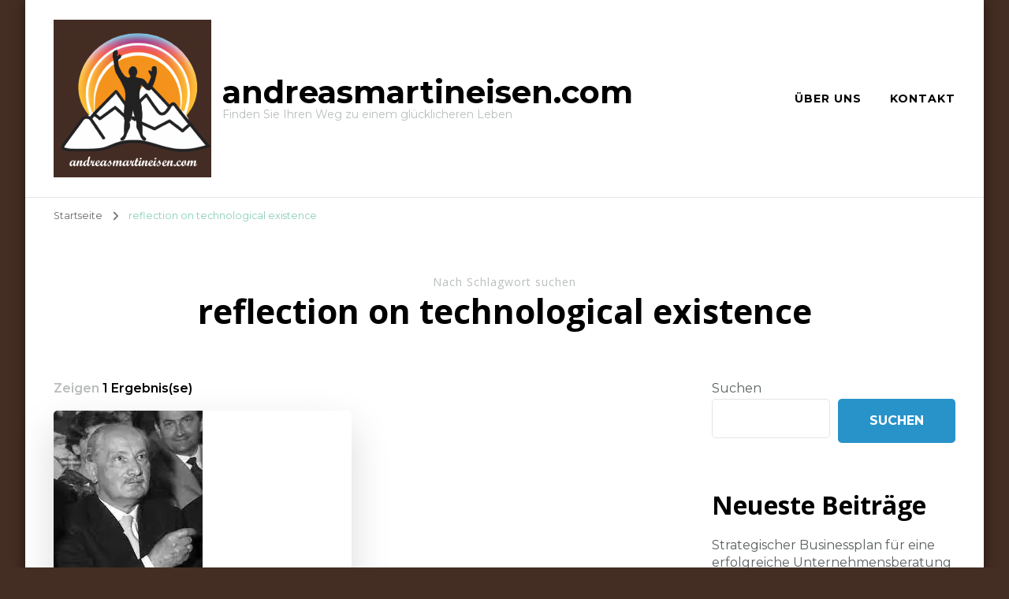

--- FILE ---
content_type: text/html; charset=UTF-8
request_url: https://andreasmartineisen.com/tag/reflection-on-technological-existence/
body_size: 15093
content:
    <!DOCTYPE html>
    <html lang="de">
    <head itemscope itemtype="http://schema.org/WebSite">
	    <meta charset="UTF-8">
    <meta name="viewport" content="width=device-width, initial-scale=1">
    <link rel="profile" href="http://gmpg.org/xfn/11">
    <meta name='robots' content='index, follow, max-image-preview:large, max-snippet:-1, max-video-preview:-1' />

	<!-- This site is optimized with the Yoast SEO plugin v26.8 - https://yoast.com/product/yoast-seo-wordpress/ -->
	<title>reflection on technological existence Archive - andreasmartineisen.com</title>
	<link rel="canonical" href="https://andreasmartineisen.com/tag/reflection-on-technological-existence/" />
	<meta property="og:locale" content="de_DE" />
	<meta property="og:type" content="article" />
	<meta property="og:title" content="reflection on technological existence Archive - andreasmartineisen.com" />
	<meta property="og:url" content="https://andreasmartineisen.com/tag/reflection-on-technological-existence/" />
	<meta property="og:site_name" content="andreasmartineisen.com" />
	<meta name="twitter:card" content="summary_large_image" />
	<script type="application/ld+json" class="yoast-schema-graph">{"@context":"https://schema.org","@graph":[{"@type":"CollectionPage","@id":"https://andreasmartineisen.com/tag/reflection-on-technological-existence/","url":"https://andreasmartineisen.com/tag/reflection-on-technological-existence/","name":"reflection on technological existence Archive - andreasmartineisen.com","isPartOf":{"@id":"https://andreasmartineisen.com/#website"},"primaryImageOfPage":{"@id":"https://andreasmartineisen.com/tag/reflection-on-technological-existence/#primaryimage"},"image":{"@id":"https://andreasmartineisen.com/tag/reflection-on-technological-existence/#primaryimage"},"thumbnailUrl":"https://i0.wp.com/andreasmartineisen.com/wp-content/uploads/2023/10/martin-heideggers-0.jpg?fit=189%2C267&ssl=1","breadcrumb":{"@id":"https://andreasmartineisen.com/tag/reflection-on-technological-existence/#breadcrumb"},"inLanguage":"de"},{"@type":"ImageObject","inLanguage":"de","@id":"https://andreasmartineisen.com/tag/reflection-on-technological-existence/#primaryimage","url":"https://i0.wp.com/andreasmartineisen.com/wp-content/uploads/2023/10/martin-heideggers-0.jpg?fit=189%2C267&ssl=1","contentUrl":"https://i0.wp.com/andreasmartineisen.com/wp-content/uploads/2023/10/martin-heideggers-0.jpg?fit=189%2C267&ssl=1","width":189,"height":267,"caption":"martin heideggers"},{"@type":"BreadcrumbList","@id":"https://andreasmartineisen.com/tag/reflection-on-technological-existence/#breadcrumb","itemListElement":[{"@type":"ListItem","position":1,"name":"Startseite","item":"https://andreasmartineisen.com/"},{"@type":"ListItem","position":2,"name":"reflection on technological existence"}]},{"@type":"WebSite","@id":"https://andreasmartineisen.com/#website","url":"https://andreasmartineisen.com/","name":"andreasmartineisen.com","description":"Finden Sie Ihren Weg zu einem glücklicheren Leben ","publisher":{"@id":"https://andreasmartineisen.com/#organization"},"potentialAction":[{"@type":"SearchAction","target":{"@type":"EntryPoint","urlTemplate":"https://andreasmartineisen.com/?s={search_term_string}"},"query-input":{"@type":"PropertyValueSpecification","valueRequired":true,"valueName":"search_term_string"}}],"inLanguage":"de"},{"@type":"Organization","@id":"https://andreasmartineisen.com/#organization","name":"andreasmartineisen.com","url":"https://andreasmartineisen.com/","logo":{"@type":"ImageObject","inLanguage":"de","@id":"https://andreasmartineisen.com/#/schema/logo/image/","url":"https://i0.wp.com/andreasmartineisen.com/wp-content/uploads/2023/01/logo-1.png?fit=200%2C200&ssl=1","contentUrl":"https://i0.wp.com/andreasmartineisen.com/wp-content/uploads/2023/01/logo-1.png?fit=200%2C200&ssl=1","width":200,"height":200,"caption":"andreasmartineisen.com"},"image":{"@id":"https://andreasmartineisen.com/#/schema/logo/image/"}}]}</script>
	<!-- / Yoast SEO plugin. -->


<link rel='dns-prefetch' href='//stats.wp.com' />
<link rel='dns-prefetch' href='//fonts.googleapis.com' />
<link rel='preconnect' href='//i0.wp.com' />
<link rel='preconnect' href='//c0.wp.com' />
<link rel="alternate" type="application/rss+xml" title="andreasmartineisen.com &raquo; Feed" href="https://andreasmartineisen.com/feed/" />
<link rel="alternate" type="application/rss+xml" title="andreasmartineisen.com &raquo; Kommentar-Feed" href="https://andreasmartineisen.com/comments/feed/" />
<link rel="alternate" type="application/rss+xml" title="andreasmartineisen.com &raquo; Schlagwort-Feed zu reflection on technological existence" href="https://andreasmartineisen.com/tag/reflection-on-technological-existence/feed/" />
<style id='wp-img-auto-sizes-contain-inline-css' type='text/css'>
img:is([sizes=auto i],[sizes^="auto," i]){contain-intrinsic-size:3000px 1500px}
/*# sourceURL=wp-img-auto-sizes-contain-inline-css */
</style>
<style id='wp-emoji-styles-inline-css' type='text/css'>

	img.wp-smiley, img.emoji {
		display: inline !important;
		border: none !important;
		box-shadow: none !important;
		height: 1em !important;
		width: 1em !important;
		margin: 0 0.07em !important;
		vertical-align: -0.1em !important;
		background: none !important;
		padding: 0 !important;
	}
/*# sourceURL=wp-emoji-styles-inline-css */
</style>
<style id='wp-block-library-inline-css' type='text/css'>
:root{--wp-block-synced-color:#7a00df;--wp-block-synced-color--rgb:122,0,223;--wp-bound-block-color:var(--wp-block-synced-color);--wp-editor-canvas-background:#ddd;--wp-admin-theme-color:#007cba;--wp-admin-theme-color--rgb:0,124,186;--wp-admin-theme-color-darker-10:#006ba1;--wp-admin-theme-color-darker-10--rgb:0,107,160.5;--wp-admin-theme-color-darker-20:#005a87;--wp-admin-theme-color-darker-20--rgb:0,90,135;--wp-admin-border-width-focus:2px}@media (min-resolution:192dpi){:root{--wp-admin-border-width-focus:1.5px}}.wp-element-button{cursor:pointer}:root .has-very-light-gray-background-color{background-color:#eee}:root .has-very-dark-gray-background-color{background-color:#313131}:root .has-very-light-gray-color{color:#eee}:root .has-very-dark-gray-color{color:#313131}:root .has-vivid-green-cyan-to-vivid-cyan-blue-gradient-background{background:linear-gradient(135deg,#00d084,#0693e3)}:root .has-purple-crush-gradient-background{background:linear-gradient(135deg,#34e2e4,#4721fb 50%,#ab1dfe)}:root .has-hazy-dawn-gradient-background{background:linear-gradient(135deg,#faaca8,#dad0ec)}:root .has-subdued-olive-gradient-background{background:linear-gradient(135deg,#fafae1,#67a671)}:root .has-atomic-cream-gradient-background{background:linear-gradient(135deg,#fdd79a,#004a59)}:root .has-nightshade-gradient-background{background:linear-gradient(135deg,#330968,#31cdcf)}:root .has-midnight-gradient-background{background:linear-gradient(135deg,#020381,#2874fc)}:root{--wp--preset--font-size--normal:16px;--wp--preset--font-size--huge:42px}.has-regular-font-size{font-size:1em}.has-larger-font-size{font-size:2.625em}.has-normal-font-size{font-size:var(--wp--preset--font-size--normal)}.has-huge-font-size{font-size:var(--wp--preset--font-size--huge)}.has-text-align-center{text-align:center}.has-text-align-left{text-align:left}.has-text-align-right{text-align:right}.has-fit-text{white-space:nowrap!important}#end-resizable-editor-section{display:none}.aligncenter{clear:both}.items-justified-left{justify-content:flex-start}.items-justified-center{justify-content:center}.items-justified-right{justify-content:flex-end}.items-justified-space-between{justify-content:space-between}.screen-reader-text{border:0;clip-path:inset(50%);height:1px;margin:-1px;overflow:hidden;padding:0;position:absolute;width:1px;word-wrap:normal!important}.screen-reader-text:focus{background-color:#ddd;clip-path:none;color:#444;display:block;font-size:1em;height:auto;left:5px;line-height:normal;padding:15px 23px 14px;text-decoration:none;top:5px;width:auto;z-index:100000}html :where(.has-border-color){border-style:solid}html :where([style*=border-top-color]){border-top-style:solid}html :where([style*=border-right-color]){border-right-style:solid}html :where([style*=border-bottom-color]){border-bottom-style:solid}html :where([style*=border-left-color]){border-left-style:solid}html :where([style*=border-width]){border-style:solid}html :where([style*=border-top-width]){border-top-style:solid}html :where([style*=border-right-width]){border-right-style:solid}html :where([style*=border-bottom-width]){border-bottom-style:solid}html :where([style*=border-left-width]){border-left-style:solid}html :where(img[class*=wp-image-]){height:auto;max-width:100%}:where(figure){margin:0 0 1em}html :where(.is-position-sticky){--wp-admin--admin-bar--position-offset:var(--wp-admin--admin-bar--height,0px)}@media screen and (max-width:600px){html :where(.is-position-sticky){--wp-admin--admin-bar--position-offset:0px}}

/*# sourceURL=wp-block-library-inline-css */
</style><style id='wp-block-archives-inline-css' type='text/css'>
.wp-block-archives{box-sizing:border-box}.wp-block-archives-dropdown label{display:block}
/*# sourceURL=https://c0.wp.com/c/6.9/wp-includes/blocks/archives/style.min.css */
</style>
<style id='wp-block-categories-inline-css' type='text/css'>
.wp-block-categories{box-sizing:border-box}.wp-block-categories.alignleft{margin-right:2em}.wp-block-categories.alignright{margin-left:2em}.wp-block-categories.wp-block-categories-dropdown.aligncenter{text-align:center}.wp-block-categories .wp-block-categories__label{display:block;width:100%}
/*# sourceURL=https://c0.wp.com/c/6.9/wp-includes/blocks/categories/style.min.css */
</style>
<style id='wp-block-heading-inline-css' type='text/css'>
h1:where(.wp-block-heading).has-background,h2:where(.wp-block-heading).has-background,h3:where(.wp-block-heading).has-background,h4:where(.wp-block-heading).has-background,h5:where(.wp-block-heading).has-background,h6:where(.wp-block-heading).has-background{padding:1.25em 2.375em}h1.has-text-align-left[style*=writing-mode]:where([style*=vertical-lr]),h1.has-text-align-right[style*=writing-mode]:where([style*=vertical-rl]),h2.has-text-align-left[style*=writing-mode]:where([style*=vertical-lr]),h2.has-text-align-right[style*=writing-mode]:where([style*=vertical-rl]),h3.has-text-align-left[style*=writing-mode]:where([style*=vertical-lr]),h3.has-text-align-right[style*=writing-mode]:where([style*=vertical-rl]),h4.has-text-align-left[style*=writing-mode]:where([style*=vertical-lr]),h4.has-text-align-right[style*=writing-mode]:where([style*=vertical-rl]),h5.has-text-align-left[style*=writing-mode]:where([style*=vertical-lr]),h5.has-text-align-right[style*=writing-mode]:where([style*=vertical-rl]),h6.has-text-align-left[style*=writing-mode]:where([style*=vertical-lr]),h6.has-text-align-right[style*=writing-mode]:where([style*=vertical-rl]){rotate:180deg}
/*# sourceURL=https://c0.wp.com/c/6.9/wp-includes/blocks/heading/style.min.css */
</style>
<style id='wp-block-latest-comments-inline-css' type='text/css'>
ol.wp-block-latest-comments{box-sizing:border-box;margin-left:0}:where(.wp-block-latest-comments:not([style*=line-height] .wp-block-latest-comments__comment)){line-height:1.1}:where(.wp-block-latest-comments:not([style*=line-height] .wp-block-latest-comments__comment-excerpt p)){line-height:1.8}.has-dates :where(.wp-block-latest-comments:not([style*=line-height])),.has-excerpts :where(.wp-block-latest-comments:not([style*=line-height])){line-height:1.5}.wp-block-latest-comments .wp-block-latest-comments{padding-left:0}.wp-block-latest-comments__comment{list-style:none;margin-bottom:1em}.has-avatars .wp-block-latest-comments__comment{list-style:none;min-height:2.25em}.has-avatars .wp-block-latest-comments__comment .wp-block-latest-comments__comment-excerpt,.has-avatars .wp-block-latest-comments__comment .wp-block-latest-comments__comment-meta{margin-left:3.25em}.wp-block-latest-comments__comment-excerpt p{font-size:.875em;margin:.36em 0 1.4em}.wp-block-latest-comments__comment-date{display:block;font-size:.75em}.wp-block-latest-comments .avatar,.wp-block-latest-comments__comment-avatar{border-radius:1.5em;display:block;float:left;height:2.5em;margin-right:.75em;width:2.5em}.wp-block-latest-comments[class*=-font-size] a,.wp-block-latest-comments[style*=font-size] a{font-size:inherit}
/*# sourceURL=https://c0.wp.com/c/6.9/wp-includes/blocks/latest-comments/style.min.css */
</style>
<style id='wp-block-latest-posts-inline-css' type='text/css'>
.wp-block-latest-posts{box-sizing:border-box}.wp-block-latest-posts.alignleft{margin-right:2em}.wp-block-latest-posts.alignright{margin-left:2em}.wp-block-latest-posts.wp-block-latest-posts__list{list-style:none}.wp-block-latest-posts.wp-block-latest-posts__list li{clear:both;overflow-wrap:break-word}.wp-block-latest-posts.is-grid{display:flex;flex-wrap:wrap}.wp-block-latest-posts.is-grid li{margin:0 1.25em 1.25em 0;width:100%}@media (min-width:600px){.wp-block-latest-posts.columns-2 li{width:calc(50% - .625em)}.wp-block-latest-posts.columns-2 li:nth-child(2n){margin-right:0}.wp-block-latest-posts.columns-3 li{width:calc(33.33333% - .83333em)}.wp-block-latest-posts.columns-3 li:nth-child(3n){margin-right:0}.wp-block-latest-posts.columns-4 li{width:calc(25% - .9375em)}.wp-block-latest-posts.columns-4 li:nth-child(4n){margin-right:0}.wp-block-latest-posts.columns-5 li{width:calc(20% - 1em)}.wp-block-latest-posts.columns-5 li:nth-child(5n){margin-right:0}.wp-block-latest-posts.columns-6 li{width:calc(16.66667% - 1.04167em)}.wp-block-latest-posts.columns-6 li:nth-child(6n){margin-right:0}}:root :where(.wp-block-latest-posts.is-grid){padding:0}:root :where(.wp-block-latest-posts.wp-block-latest-posts__list){padding-left:0}.wp-block-latest-posts__post-author,.wp-block-latest-posts__post-date{display:block;font-size:.8125em}.wp-block-latest-posts__post-excerpt,.wp-block-latest-posts__post-full-content{margin-bottom:1em;margin-top:.5em}.wp-block-latest-posts__featured-image a{display:inline-block}.wp-block-latest-posts__featured-image img{height:auto;max-width:100%;width:auto}.wp-block-latest-posts__featured-image.alignleft{float:left;margin-right:1em}.wp-block-latest-posts__featured-image.alignright{float:right;margin-left:1em}.wp-block-latest-posts__featured-image.aligncenter{margin-bottom:1em;text-align:center}
/*# sourceURL=https://c0.wp.com/c/6.9/wp-includes/blocks/latest-posts/style.min.css */
</style>
<style id='wp-block-search-inline-css' type='text/css'>
.wp-block-search__button{margin-left:10px;word-break:normal}.wp-block-search__button.has-icon{line-height:0}.wp-block-search__button svg{height:1.25em;min-height:24px;min-width:24px;width:1.25em;fill:currentColor;vertical-align:text-bottom}:where(.wp-block-search__button){border:1px solid #ccc;padding:6px 10px}.wp-block-search__inside-wrapper{display:flex;flex:auto;flex-wrap:nowrap;max-width:100%}.wp-block-search__label{width:100%}.wp-block-search.wp-block-search__button-only .wp-block-search__button{box-sizing:border-box;display:flex;flex-shrink:0;justify-content:center;margin-left:0;max-width:100%}.wp-block-search.wp-block-search__button-only .wp-block-search__inside-wrapper{min-width:0!important;transition-property:width}.wp-block-search.wp-block-search__button-only .wp-block-search__input{flex-basis:100%;transition-duration:.3s}.wp-block-search.wp-block-search__button-only.wp-block-search__searchfield-hidden,.wp-block-search.wp-block-search__button-only.wp-block-search__searchfield-hidden .wp-block-search__inside-wrapper{overflow:hidden}.wp-block-search.wp-block-search__button-only.wp-block-search__searchfield-hidden .wp-block-search__input{border-left-width:0!important;border-right-width:0!important;flex-basis:0;flex-grow:0;margin:0;min-width:0!important;padding-left:0!important;padding-right:0!important;width:0!important}:where(.wp-block-search__input){appearance:none;border:1px solid #949494;flex-grow:1;font-family:inherit;font-size:inherit;font-style:inherit;font-weight:inherit;letter-spacing:inherit;line-height:inherit;margin-left:0;margin-right:0;min-width:3rem;padding:8px;text-decoration:unset!important;text-transform:inherit}:where(.wp-block-search__button-inside .wp-block-search__inside-wrapper){background-color:#fff;border:1px solid #949494;box-sizing:border-box;padding:4px}:where(.wp-block-search__button-inside .wp-block-search__inside-wrapper) .wp-block-search__input{border:none;border-radius:0;padding:0 4px}:where(.wp-block-search__button-inside .wp-block-search__inside-wrapper) .wp-block-search__input:focus{outline:none}:where(.wp-block-search__button-inside .wp-block-search__inside-wrapper) :where(.wp-block-search__button){padding:4px 8px}.wp-block-search.aligncenter .wp-block-search__inside-wrapper{margin:auto}.wp-block[data-align=right] .wp-block-search.wp-block-search__button-only .wp-block-search__inside-wrapper{float:right}
/*# sourceURL=https://c0.wp.com/c/6.9/wp-includes/blocks/search/style.min.css */
</style>
<style id='wp-block-group-inline-css' type='text/css'>
.wp-block-group{box-sizing:border-box}:where(.wp-block-group.wp-block-group-is-layout-constrained){position:relative}
/*# sourceURL=https://c0.wp.com/c/6.9/wp-includes/blocks/group/style.min.css */
</style>
<style id='global-styles-inline-css' type='text/css'>
:root{--wp--preset--aspect-ratio--square: 1;--wp--preset--aspect-ratio--4-3: 4/3;--wp--preset--aspect-ratio--3-4: 3/4;--wp--preset--aspect-ratio--3-2: 3/2;--wp--preset--aspect-ratio--2-3: 2/3;--wp--preset--aspect-ratio--16-9: 16/9;--wp--preset--aspect-ratio--9-16: 9/16;--wp--preset--color--black: #000000;--wp--preset--color--cyan-bluish-gray: #abb8c3;--wp--preset--color--white: #ffffff;--wp--preset--color--pale-pink: #f78da7;--wp--preset--color--vivid-red: #cf2e2e;--wp--preset--color--luminous-vivid-orange: #ff6900;--wp--preset--color--luminous-vivid-amber: #fcb900;--wp--preset--color--light-green-cyan: #7bdcb5;--wp--preset--color--vivid-green-cyan: #00d084;--wp--preset--color--pale-cyan-blue: #8ed1fc;--wp--preset--color--vivid-cyan-blue: #0693e3;--wp--preset--color--vivid-purple: #9b51e0;--wp--preset--gradient--vivid-cyan-blue-to-vivid-purple: linear-gradient(135deg,rgb(6,147,227) 0%,rgb(155,81,224) 100%);--wp--preset--gradient--light-green-cyan-to-vivid-green-cyan: linear-gradient(135deg,rgb(122,220,180) 0%,rgb(0,208,130) 100%);--wp--preset--gradient--luminous-vivid-amber-to-luminous-vivid-orange: linear-gradient(135deg,rgb(252,185,0) 0%,rgb(255,105,0) 100%);--wp--preset--gradient--luminous-vivid-orange-to-vivid-red: linear-gradient(135deg,rgb(255,105,0) 0%,rgb(207,46,46) 100%);--wp--preset--gradient--very-light-gray-to-cyan-bluish-gray: linear-gradient(135deg,rgb(238,238,238) 0%,rgb(169,184,195) 100%);--wp--preset--gradient--cool-to-warm-spectrum: linear-gradient(135deg,rgb(74,234,220) 0%,rgb(151,120,209) 20%,rgb(207,42,186) 40%,rgb(238,44,130) 60%,rgb(251,105,98) 80%,rgb(254,248,76) 100%);--wp--preset--gradient--blush-light-purple: linear-gradient(135deg,rgb(255,206,236) 0%,rgb(152,150,240) 100%);--wp--preset--gradient--blush-bordeaux: linear-gradient(135deg,rgb(254,205,165) 0%,rgb(254,45,45) 50%,rgb(107,0,62) 100%);--wp--preset--gradient--luminous-dusk: linear-gradient(135deg,rgb(255,203,112) 0%,rgb(199,81,192) 50%,rgb(65,88,208) 100%);--wp--preset--gradient--pale-ocean: linear-gradient(135deg,rgb(255,245,203) 0%,rgb(182,227,212) 50%,rgb(51,167,181) 100%);--wp--preset--gradient--electric-grass: linear-gradient(135deg,rgb(202,248,128) 0%,rgb(113,206,126) 100%);--wp--preset--gradient--midnight: linear-gradient(135deg,rgb(2,3,129) 0%,rgb(40,116,252) 100%);--wp--preset--font-size--small: 13px;--wp--preset--font-size--medium: 20px;--wp--preset--font-size--large: 36px;--wp--preset--font-size--x-large: 42px;--wp--preset--spacing--20: 0.44rem;--wp--preset--spacing--30: 0.67rem;--wp--preset--spacing--40: 1rem;--wp--preset--spacing--50: 1.5rem;--wp--preset--spacing--60: 2.25rem;--wp--preset--spacing--70: 3.38rem;--wp--preset--spacing--80: 5.06rem;--wp--preset--shadow--natural: 6px 6px 9px rgba(0, 0, 0, 0.2);--wp--preset--shadow--deep: 12px 12px 50px rgba(0, 0, 0, 0.4);--wp--preset--shadow--sharp: 6px 6px 0px rgba(0, 0, 0, 0.2);--wp--preset--shadow--outlined: 6px 6px 0px -3px rgb(255, 255, 255), 6px 6px rgb(0, 0, 0);--wp--preset--shadow--crisp: 6px 6px 0px rgb(0, 0, 0);}:where(.is-layout-flex){gap: 0.5em;}:where(.is-layout-grid){gap: 0.5em;}body .is-layout-flex{display: flex;}.is-layout-flex{flex-wrap: wrap;align-items: center;}.is-layout-flex > :is(*, div){margin: 0;}body .is-layout-grid{display: grid;}.is-layout-grid > :is(*, div){margin: 0;}:where(.wp-block-columns.is-layout-flex){gap: 2em;}:where(.wp-block-columns.is-layout-grid){gap: 2em;}:where(.wp-block-post-template.is-layout-flex){gap: 1.25em;}:where(.wp-block-post-template.is-layout-grid){gap: 1.25em;}.has-black-color{color: var(--wp--preset--color--black) !important;}.has-cyan-bluish-gray-color{color: var(--wp--preset--color--cyan-bluish-gray) !important;}.has-white-color{color: var(--wp--preset--color--white) !important;}.has-pale-pink-color{color: var(--wp--preset--color--pale-pink) !important;}.has-vivid-red-color{color: var(--wp--preset--color--vivid-red) !important;}.has-luminous-vivid-orange-color{color: var(--wp--preset--color--luminous-vivid-orange) !important;}.has-luminous-vivid-amber-color{color: var(--wp--preset--color--luminous-vivid-amber) !important;}.has-light-green-cyan-color{color: var(--wp--preset--color--light-green-cyan) !important;}.has-vivid-green-cyan-color{color: var(--wp--preset--color--vivid-green-cyan) !important;}.has-pale-cyan-blue-color{color: var(--wp--preset--color--pale-cyan-blue) !important;}.has-vivid-cyan-blue-color{color: var(--wp--preset--color--vivid-cyan-blue) !important;}.has-vivid-purple-color{color: var(--wp--preset--color--vivid-purple) !important;}.has-black-background-color{background-color: var(--wp--preset--color--black) !important;}.has-cyan-bluish-gray-background-color{background-color: var(--wp--preset--color--cyan-bluish-gray) !important;}.has-white-background-color{background-color: var(--wp--preset--color--white) !important;}.has-pale-pink-background-color{background-color: var(--wp--preset--color--pale-pink) !important;}.has-vivid-red-background-color{background-color: var(--wp--preset--color--vivid-red) !important;}.has-luminous-vivid-orange-background-color{background-color: var(--wp--preset--color--luminous-vivid-orange) !important;}.has-luminous-vivid-amber-background-color{background-color: var(--wp--preset--color--luminous-vivid-amber) !important;}.has-light-green-cyan-background-color{background-color: var(--wp--preset--color--light-green-cyan) !important;}.has-vivid-green-cyan-background-color{background-color: var(--wp--preset--color--vivid-green-cyan) !important;}.has-pale-cyan-blue-background-color{background-color: var(--wp--preset--color--pale-cyan-blue) !important;}.has-vivid-cyan-blue-background-color{background-color: var(--wp--preset--color--vivid-cyan-blue) !important;}.has-vivid-purple-background-color{background-color: var(--wp--preset--color--vivid-purple) !important;}.has-black-border-color{border-color: var(--wp--preset--color--black) !important;}.has-cyan-bluish-gray-border-color{border-color: var(--wp--preset--color--cyan-bluish-gray) !important;}.has-white-border-color{border-color: var(--wp--preset--color--white) !important;}.has-pale-pink-border-color{border-color: var(--wp--preset--color--pale-pink) !important;}.has-vivid-red-border-color{border-color: var(--wp--preset--color--vivid-red) !important;}.has-luminous-vivid-orange-border-color{border-color: var(--wp--preset--color--luminous-vivid-orange) !important;}.has-luminous-vivid-amber-border-color{border-color: var(--wp--preset--color--luminous-vivid-amber) !important;}.has-light-green-cyan-border-color{border-color: var(--wp--preset--color--light-green-cyan) !important;}.has-vivid-green-cyan-border-color{border-color: var(--wp--preset--color--vivid-green-cyan) !important;}.has-pale-cyan-blue-border-color{border-color: var(--wp--preset--color--pale-cyan-blue) !important;}.has-vivid-cyan-blue-border-color{border-color: var(--wp--preset--color--vivid-cyan-blue) !important;}.has-vivid-purple-border-color{border-color: var(--wp--preset--color--vivid-purple) !important;}.has-vivid-cyan-blue-to-vivid-purple-gradient-background{background: var(--wp--preset--gradient--vivid-cyan-blue-to-vivid-purple) !important;}.has-light-green-cyan-to-vivid-green-cyan-gradient-background{background: var(--wp--preset--gradient--light-green-cyan-to-vivid-green-cyan) !important;}.has-luminous-vivid-amber-to-luminous-vivid-orange-gradient-background{background: var(--wp--preset--gradient--luminous-vivid-amber-to-luminous-vivid-orange) !important;}.has-luminous-vivid-orange-to-vivid-red-gradient-background{background: var(--wp--preset--gradient--luminous-vivid-orange-to-vivid-red) !important;}.has-very-light-gray-to-cyan-bluish-gray-gradient-background{background: var(--wp--preset--gradient--very-light-gray-to-cyan-bluish-gray) !important;}.has-cool-to-warm-spectrum-gradient-background{background: var(--wp--preset--gradient--cool-to-warm-spectrum) !important;}.has-blush-light-purple-gradient-background{background: var(--wp--preset--gradient--blush-light-purple) !important;}.has-blush-bordeaux-gradient-background{background: var(--wp--preset--gradient--blush-bordeaux) !important;}.has-luminous-dusk-gradient-background{background: var(--wp--preset--gradient--luminous-dusk) !important;}.has-pale-ocean-gradient-background{background: var(--wp--preset--gradient--pale-ocean) !important;}.has-electric-grass-gradient-background{background: var(--wp--preset--gradient--electric-grass) !important;}.has-midnight-gradient-background{background: var(--wp--preset--gradient--midnight) !important;}.has-small-font-size{font-size: var(--wp--preset--font-size--small) !important;}.has-medium-font-size{font-size: var(--wp--preset--font-size--medium) !important;}.has-large-font-size{font-size: var(--wp--preset--font-size--large) !important;}.has-x-large-font-size{font-size: var(--wp--preset--font-size--x-large) !important;}
/*# sourceURL=global-styles-inline-css */
</style>

<style id='classic-theme-styles-inline-css' type='text/css'>
/*! This file is auto-generated */
.wp-block-button__link{color:#fff;background-color:#32373c;border-radius:9999px;box-shadow:none;text-decoration:none;padding:calc(.667em + 2px) calc(1.333em + 2px);font-size:1.125em}.wp-block-file__button{background:#32373c;color:#fff;text-decoration:none}
/*# sourceURL=/wp-includes/css/classic-themes.min.css */
</style>
<link rel='stylesheet' id='cptch_stylesheet-css' href='https://andreasmartineisen.com/wp-content/plugins/captcha-bws/css/front_end_style.css?ver=5.2.7' type='text/css' media='all' />
<link rel='stylesheet' id='dashicons-css' href='https://c0.wp.com/c/6.9/wp-includes/css/dashicons.min.css' type='text/css' media='all' />
<link rel='stylesheet' id='cptch_desktop_style-css' href='https://andreasmartineisen.com/wp-content/plugins/captcha-bws/css/desktop_style.css?ver=5.2.7' type='text/css' media='all' />
<link rel='stylesheet' id='owl-carousel-css' href='https://andreasmartineisen.com/wp-content/themes/blossom-coach/css/owl.carousel.min.css?ver=2.2.1' type='text/css' media='all' />
<link rel='stylesheet' id='animate-css' href='https://andreasmartineisen.com/wp-content/themes/blossom-coach/css/animate.min.css?ver=3.5.2' type='text/css' media='all' />
<link rel='stylesheet' id='blossom-coach-google-fonts-css' href='https://fonts.googleapis.com/css?family=Montserrat%3A100%2C200%2C300%2Cregular%2C500%2C600%2C700%2C800%2C900%2C100italic%2C200italic%2C300italic%2Citalic%2C500italic%2C600italic%2C700italic%2C800italic%2C900italic%7COpen+Sans%3A300%2Cregular%2C500%2C600%2C700%2C800%2C300italic%2Citalic%2C500italic%2C600italic%2C700italic%2C800italic%7CMontserrat%3A700' type='text/css' media='all' />
<link rel='stylesheet' id='life-coach-parent-style-css' href='https://andreasmartineisen.com/wp-content/themes/blossom-coach/style.css?ver=6.9' type='text/css' media='all' />
<link rel='stylesheet' id='blossom-coach-css' href='https://andreasmartineisen.com/wp-content/themes/life-coach/style.css?ver=1.1.1' type='text/css' media='all' />
<style id='blossom-coach-inline-css' type='text/css'>


    :root {
        --primary-font: Montserrat;
        --secondary-font: Open Sans;
    }
    
    .site-title, 
    .site-title-wrap .site-title{
        font-size   : 40px;
        font-family : Montserrat;
        font-weight : 700;
        font-style  : normal;
    }
    
    section#wheeloflife_section {
        background-color: #ecf9f5;
    }
/*# sourceURL=blossom-coach-inline-css */
</style>
<script type="text/javascript" src="https://c0.wp.com/c/6.9/wp-includes/js/jquery/jquery.min.js" id="jquery-core-js"></script>
<script type="text/javascript" src="https://c0.wp.com/c/6.9/wp-includes/js/jquery/jquery-migrate.min.js" id="jquery-migrate-js"></script>
<link rel="https://api.w.org/" href="https://andreasmartineisen.com/wp-json/" /><link rel="alternate" title="JSON" type="application/json" href="https://andreasmartineisen.com/wp-json/wp/v2/tags/4801" /><link rel="EditURI" type="application/rsd+xml" title="RSD" href="https://andreasmartineisen.com/xmlrpc.php?rsd" />
<meta name="generator" content="WordPress 6.9" />
	<style>img#wpstats{display:none}</style>
		<link rel="apple-touch-icon" sizes="180x180" href="/wp-content/uploads/fbrfg/apple-touch-icon.png">
<link rel="icon" type="image/png" sizes="32x32" href="/wp-content/uploads/fbrfg/favicon-32x32.png">
<link rel="icon" type="image/png" sizes="16x16" href="/wp-content/uploads/fbrfg/favicon-16x16.png">
<link rel="manifest" href="/wp-content/uploads/fbrfg/site.webmanifest">
<link rel="mask-icon" href="/wp-content/uploads/fbrfg/safari-pinned-tab.svg" color="#5bbad5">
<link rel="shortcut icon" href="/wp-content/uploads/fbrfg/favicon.ico">
<meta name="msapplication-TileColor" content="#da532c">
<meta name="msapplication-config" content="/wp-content/uploads/fbrfg/browserconfig.xml">
<meta name="theme-color" content="#ffffff"><style type="text/css" id="custom-background-css">
body.custom-background { background-color: #442d23; }
</style>
	</head>

<body class="archive tag tag-reflection-on-technological-existence tag-4801 custom-background wp-custom-logo wp-theme-blossom-coach wp-child-theme-life-coach hfeed custom-background-color grid-view rightsidebar" itemscope itemtype="http://schema.org/WebPage">

    <div id="page" class="site"><a aria-label="Zum Inhalt springen" class="skip-link" href="#content">Zum Inhalt springen</a>
        <header id="masthead" class="site-header" itemscope itemtype="http://schema.org/WPHeader">		
		        
        <div class="main-header">
			<div class="wrapper">
                        <div class="site-branding icon-text" itemscope itemtype="http://schema.org/Organization">
            <div class="site-logo"><a href="https://andreasmartineisen.com/" class="custom-logo-link" rel="home"><img width="200" height="200" src="https://i0.wp.com/andreasmartineisen.com/wp-content/uploads/2023/01/logo-1.png?fit=200%2C200&amp;ssl=1" class="custom-logo" alt="andreasmartineisen.com" decoding="async" /></a></div><!-- .site-logo -->            <div class="site-title-wrap">                    <p class="site-title" itemprop="name"><a href="https://andreasmartineisen.com/" rel="home" itemprop="url">andreasmartineisen.com</a></p>
                                    <p class="site-description">Finden Sie Ihren Weg zu einem glücklicheren Leben </p>
                </div>        </div><!-- .site-branding -->
    				<div class="menu-wrap">				
                        <nav id="site-navigation" class="main-navigation" itemscope itemtype="http://schema.org/SiteNavigationElement">
        <button type="button" class="toggle-button" data-toggle-target=".main-menu-modal" data-toggle-body-class="showing-main-menu-modal" aria-expanded="false" data-set-focus=".close-main-nav-toggle" aria-label="Mobile Navigation">
            <span class="toggle-bar"></span>
            <span class="toggle-bar"></span>
            <span class="toggle-bar"></span>
        </button>
        <div class="primary-menu-list main-menu-modal cover-modal" data-modal-target-string=".main-menu-modal">
            <button class="close close-main-nav-toggle" data-toggle-target=".main-menu-modal" data-toggle-body-class="showing-main-menu-modal" aria-expanded="false" data-set-focus=".main-menu-modal" aria-label="Mobile Navigation"><span></span></button>
            <div class="mobile-menu" aria-label="Mobil">
                <div class="menu-menu-1-container"><ul id="primary-menu" class="menu main-menu-modal"><li id="menu-item-167" class="menu-item menu-item-type-post_type menu-item-object-page menu-item-167"><a href="https://andreasmartineisen.com/ueber-uns/">Über uns</a></li>
<li id="menu-item-206" class="menu-item menu-item-type-post_type menu-item-object-page menu-item-206"><a href="https://andreasmartineisen.com/kontakt/">Kontakt</a></li>
</ul></div>            </div>
        </div>
    </nav><!-- #site-navigation -->     
    				</div><!-- .menu-wrap -->
			</div><!-- .wrapper -->
		</div><!-- .main-header -->				
	</header><!-- .site-header -->
    <div class="breadcrumb-wrapper"><div class="wrapper">
                <div id="crumbs" itemscope itemtype="http://schema.org/BreadcrumbList"> 
                    <span itemprop="itemListElement" itemscope itemtype="http://schema.org/ListItem">
                        <a itemprop="item" href="https://andreasmartineisen.com"><span itemprop="name">Startseite</span></a>
                        <meta itemprop="position" content="1" />
                        <span class="separator"><i class="fa fa-angle-right"></i></span>
                    </span><span class="current" itemprop="itemListElement" itemscope itemtype="http://schema.org/ListItem"><a itemprop="item" href="https://andreasmartineisen.com/tag/reflection-on-technological-existence/"><span itemprop="name">reflection on technological existence</span></a><meta itemprop="position" content="2" /></span></div></div></div><!-- .breadcrumb-wrapper -->        <div id="content" class="site-content">        
                        <header class="page-header">
    			<div class="wrapper">
                <p class="subtitle">Nach Schlagwort suchen</p> <h1 class="page-title">reflection on technological existence</h1>                </div><!-- .wrapper -->
    		</header><!-- .page-header -->
                            <div class="wrapper">
            
	<div id="primary" class="content-area">
        
        <span class="showing-result">Zeigen <span class="result">1 Ergebnis(se)</span></span>        
		<main id="main" class="site-main">

		
<article id="post-707" class="post-707 post type-post status-publish format-standard has-post-thumbnail hentry category-heidegger tag-20th-century tag-alienation-from-nature tag-alternative-ways-to-connect-with-the-world-and-oneself tag-aristotle tag-authentic-existence tag-concrete-technical-devices tag-conditions-of-human-existence tag-conscious-living tag-dasein tag-essence-of-technology tag-existentialism tag-external-appearance-of-technology tag-fundamental-phenomenon tag-gestell-enframing tag-greek-philosophy tag-impact-on-human-existence tag-influential-thinker tag-loss-of-original-meaning-of-being tag-martin-heidegger tag-martin-heideggers tag-national-socialism tag-philosopher tag-philosophical-legacy tag-plato tag-political-controversy tag-reflection-on-technological-existence tag-relation-to-time tag-relationship-between-humans-and-the-world tag-sein-und-zeit tag-self-reflection tag-sense-of-being tag-traditional-metaphysics tag-understanding-of-being tag-viewing-the-world-as-a-resource grid-sizer" itemscope itemtype="https://schema.org/Blog">
	    <figure class="post-thumbnail"><a href="https://andreasmartineisen.com/heidegger/martin-heideggers/" itemprop="thumbnailUrl"><img width="189" height="267" src="https://i0.wp.com/andreasmartineisen.com/wp-content/uploads/2023/10/martin-heideggers-0.jpg?resize=189%2C267&amp;ssl=1" class="attachment-blossom-coach-latest size-blossom-coach-latest wp-post-image" alt="martin heideggers" itemprop="image" decoding="async" fetchpriority="high" srcset="https://i0.wp.com/andreasmartineisen.com/wp-content/uploads/2023/10/martin-heideggers-0.jpg?w=189&amp;ssl=1 189w, https://i0.wp.com/andreasmartineisen.com/wp-content/uploads/2023/10/martin-heideggers-0.jpg?resize=42%2C60&amp;ssl=1 42w" sizes="(max-width: 189px) 100vw, 189px" /></a></figure>    </figure><!-- .post-thumbnail -->
        <div class="article-content-wrap">
        <header class="entry-header">
		<div class="entry-meta"><div class="category" itemprop="about"><a href="https://andreasmartineisen.com/category/heidegger/" rel="category tag">heidegger</a></div></div><h3 class="entry-title" itemprop="headline"><a href="https://andreasmartineisen.com/heidegger/martin-heideggers/" rel="bookmark">Jahrhunderts</a></h3>	</header>         
        <div class="entry-content" itemprop="text">
		<p>Martin Heidegger: Einflussreicher Denker des Jahrhunderts Martin Heidegger, geboren am September 1889 in Meßkirch, war ein bedeutender deutscher Philosoph des 20. Jahrhunderts. Seine Werke haben einen großen Einfluss auf die Philosophie, insbesondere auf die Existenzialismus-Bewegung und das Verständnis des Seins. Heideggers Denken dreht sich um das Konzept des &#8222;Daseins&#8220; und die Frage nach der Bedeutung &hellip; </p>
	</div><!-- .entry-content -->
    	<footer class="entry-footer">
		<a href="https://andreasmartineisen.com/heidegger/martin-heideggers/" class="btn-link">Weiter lesen</a>	</footer><!-- .entry-footer -->
	    </div><!-- .article-content-wrap -->
</article><!-- #post-707 -->

		</main><!-- #main -->
        
                
	</div><!-- #primary -->


<aside id="secondary" class="widget-area" itemscope itemtype="http://schema.org/WPSideBar">
	<section id="block-2" class="widget widget_block widget_search"><form role="search" method="get" action="https://andreasmartineisen.com/" class="wp-block-search__button-outside wp-block-search__text-button wp-block-search"    ><label class="wp-block-search__label" for="wp-block-search__input-1" >Suchen</label><div class="wp-block-search__inside-wrapper" ><input class="wp-block-search__input" id="wp-block-search__input-1" placeholder="" value="" type="search" name="s" required /><button aria-label="Suchen" class="wp-block-search__button wp-element-button" type="submit" >Suchen</button></div></form></section><section id="block-3" class="widget widget_block"><div class="wp-block-group"><div class="wp-block-group__inner-container is-layout-flow wp-block-group-is-layout-flow"><h2 class="wp-block-heading">Neueste Beiträge
</h2><ul class="wp-block-latest-posts__list wp-block-latest-posts"><li><a class="wp-block-latest-posts__post-title" href="https://andreasmartineisen.com/uncategorized/businessplan-unternehmensberatung/">Strategischer Businessplan für eine erfolgreiche Unternehmensberatung</a></li>
<li><a class="wp-block-latest-posts__post-title" href="https://andreasmartineisen.com/uncategorized/ehrenamtliche-psychologische-beratung/">Unterstützung durch ehrenamtliche psychologische Beratung: Hilfe in schwierigen Zeiten</a></li>
<li><a class="wp-block-latest-posts__post-title" href="https://andreasmartineisen.com/kant/grundfragen-kant/">Die Grundfragen Immanuel Kants: Eine philosophische Analyse</a></li>
<li><a class="wp-block-latest-posts__post-title" href="https://andreasmartineisen.com/uncategorized/aktas-unternehmensberatung/">Erfolgreiche Geschäftsstrategien mit Aktas Unternehmensberatung</a></li>
<li><a class="wp-block-latest-posts__post-title" href="https://andreasmartineisen.com/jonas/hans-jonas-philosoph/">Die Philosophie des bedeutenden Denkers Hans Jonas</a></li>
</ul></div></div></section><section id="block-4" class="widget widget_block"><div class="wp-block-group"><div class="wp-block-group__inner-container is-layout-flow wp-block-group-is-layout-flow"><h2 class="wp-block-heading">Neueste Kommentare
</h2><div class="no-comments wp-block-latest-comments">Es sind keine Kommentare vorhanden.</div></div></div></section><section id="block-5" class="widget widget_block"><div class="wp-block-group"><div class="wp-block-group__inner-container is-layout-flow wp-block-group-is-layout-flow"><h2 class="wp-block-heading">Archiv
</h2><ul class="wp-block-archives-list wp-block-archives">	<li><a href='https://andreasmartineisen.com/2026/01/'>Januar 2026</a></li>
	<li><a href='https://andreasmartineisen.com/2025/12/'>Dezember 2025</a></li>
	<li><a href='https://andreasmartineisen.com/2025/11/'>November 2025</a></li>
	<li><a href='https://andreasmartineisen.com/2025/10/'>Oktober 2025</a></li>
	<li><a href='https://andreasmartineisen.com/2025/09/'>September 2025</a></li>
	<li><a href='https://andreasmartineisen.com/2025/08/'>August 2025</a></li>
	<li><a href='https://andreasmartineisen.com/2025/07/'>Juli 2025</a></li>
	<li><a href='https://andreasmartineisen.com/2025/06/'>Juni 2025</a></li>
	<li><a href='https://andreasmartineisen.com/2025/05/'>Mai 2025</a></li>
	<li><a href='https://andreasmartineisen.com/2025/04/'>April 2025</a></li>
	<li><a href='https://andreasmartineisen.com/2025/03/'>März 2025</a></li>
	<li><a href='https://andreasmartineisen.com/2025/02/'>Februar 2025</a></li>
	<li><a href='https://andreasmartineisen.com/2025/01/'>Januar 2025</a></li>
	<li><a href='https://andreasmartineisen.com/2024/12/'>Dezember 2024</a></li>
	<li><a href='https://andreasmartineisen.com/2024/11/'>November 2024</a></li>
	<li><a href='https://andreasmartineisen.com/2024/10/'>Oktober 2024</a></li>
	<li><a href='https://andreasmartineisen.com/2024/09/'>September 2024</a></li>
	<li><a href='https://andreasmartineisen.com/2024/08/'>August 2024</a></li>
	<li><a href='https://andreasmartineisen.com/2024/07/'>Juli 2024</a></li>
	<li><a href='https://andreasmartineisen.com/2024/06/'>Juni 2024</a></li>
	<li><a href='https://andreasmartineisen.com/2024/05/'>Mai 2024</a></li>
	<li><a href='https://andreasmartineisen.com/2024/04/'>April 2024</a></li>
	<li><a href='https://andreasmartineisen.com/2024/03/'>März 2024</a></li>
	<li><a href='https://andreasmartineisen.com/2024/02/'>Februar 2024</a></li>
	<li><a href='https://andreasmartineisen.com/2024/01/'>Januar 2024</a></li>
	<li><a href='https://andreasmartineisen.com/2023/12/'>Dezember 2023</a></li>
	<li><a href='https://andreasmartineisen.com/2023/11/'>November 2023</a></li>
	<li><a href='https://andreasmartineisen.com/2023/10/'>Oktober 2023</a></li>
	<li><a href='https://andreasmartineisen.com/2023/09/'>September 2023</a></li>
	<li><a href='https://andreasmartineisen.com/2023/08/'>August 2023</a></li>
	<li><a href='https://andreasmartineisen.com/2023/07/'>Juli 2023</a></li>
	<li><a href='https://andreasmartineisen.com/2023/06/'>Juni 2023</a></li>
	<li><a href='https://andreasmartineisen.com/2023/05/'>Mai 2023</a></li>
	<li><a href='https://andreasmartineisen.com/2023/04/'>April 2023</a></li>
	<li><a href='https://andreasmartineisen.com/2023/03/'>März 2023</a></li>
	<li><a href='https://andreasmartineisen.com/2023/02/'>Februar 2023</a></li>
	<li><a href='https://andreasmartineisen.com/2023/01/'>Januar 2023</a></li>
	<li><a href='https://andreasmartineisen.com/2022/12/'>Dezember 2022</a></li>
</ul></div></div></section><section id="block-6" class="widget widget_block"><div class="wp-block-group"><div class="wp-block-group__inner-container is-layout-flow wp-block-group-is-layout-flow"><h2 class="wp-block-heading">Kategorien</h2><ul class="wp-block-categories-list wp-block-categories">	<li class="cat-item cat-item-8694"><a href="https://andreasmartineisen.com/category/2020/">2020</a>
</li>
	<li class="cat-item cat-item-7891"><a href="https://andreasmartineisen.com/category/2021/">2021</a>
</li>
	<li class="cat-item cat-item-11132"><a href="https://andreasmartineisen.com/category/3sat/">3sat</a>
</li>
	<li class="cat-item cat-item-8204"><a href="https://andreasmartineisen.com/category/accenture/">accenture</a>
</li>
	<li class="cat-item cat-item-11145"><a href="https://andreasmartineisen.com/category/adorno/">adorno</a>
</li>
	<li class="cat-item cat-item-11153"><a href="https://andreasmartineisen.com/category/alh/">alh</a>
</li>
	<li class="cat-item cat-item-180"><a href="https://andreasmartineisen.com/category/angebot-ansatz-ansaetze/">angebot ansatz ansaetze</a>
</li>
	<li class="cat-item cat-item-5741"><a href="https://andreasmartineisen.com/category/aristoteles/">aristoteles</a>
</li>
	<li class="cat-item cat-item-7016"><a href="https://andreasmartineisen.com/category/arte/">arte</a>
</li>
	<li class="cat-item cat-item-11098"><a href="https://andreasmartineisen.com/category/axel-schroeder/">axel schröder</a>
</li>
	<li class="cat-item cat-item-6768"><a href="https://andreasmartineisen.com/category/bafa/">bafa</a>
</li>
	<li class="cat-item cat-item-6767"><a href="https://andreasmartineisen.com/category/bafa-foerderung/">bafa förderung</a>
</li>
	<li class="cat-item cat-item-9189"><a href="https://andreasmartineisen.com/category/bain/">bain</a>
</li>
	<li class="cat-item cat-item-3997"><a href="https://andreasmartineisen.com/category/bdu/">bdu</a>
</li>
	<li class="cat-item cat-item-419"><a href="https://andreasmartineisen.com/category/beduerfnisse-beduerfnis-bedarf/">beduerfnisse beduerfnis bedarf</a>
</li>
	<li class="cat-item cat-item-729"><a href="https://andreasmartineisen.com/category/begleiter/">begleiter</a>
</li>
	<li class="cat-item cat-item-56"><a href="https://andreasmartineisen.com/category/berater/">berater</a>
</li>
	<li class="cat-item cat-item-6832"><a href="https://andreasmartineisen.com/category/berger/">berger</a>
</li>
	<li class="cat-item cat-item-9172"><a href="https://andreasmartineisen.com/category/bertrand-russell/">bertrand russell</a>
</li>
	<li class="cat-item cat-item-710"><a href="https://andreasmartineisen.com/category/betreuer/">betreuer</a>
</li>
	<li class="cat-item cat-item-7419"><a href="https://andreasmartineisen.com/category/big-5/">big 5</a>
</li>
	<li class="cat-item cat-item-10291"><a href="https://andreasmartineisen.com/category/boston-consulting/">boston consulting</a>
</li>
	<li class="cat-item cat-item-4140"><a href="https://andreasmartineisen.com/category/brand-eins/">brand eins</a>
</li>
	<li class="cat-item cat-item-3998"><a href="https://andreasmartineisen.com/category/bund-deutscher-unternehmensberater/">bund deutscher unternehmensberater</a>
</li>
	<li class="cat-item cat-item-3581"><a href="https://andreasmartineisen.com/category/business-coaching/">business coaching</a>
</li>
	<li class="cat-item cat-item-10035"><a href="https://andreasmartineisen.com/category/bvm-gmbh/">bvm gmbh</a>
</li>
	<li class="cat-item cat-item-9143"><a href="https://andreasmartineisen.com/category/camus/">camus</a>
</li>
	<li class="cat-item cat-item-6442"><a href="https://andreasmartineisen.com/category/caritas/">caritas</a>
</li>
	<li class="cat-item cat-item-601"><a href="https://andreasmartineisen.com/category/category/">category</a>
</li>
	<li class="cat-item cat-item-3832"><a href="https://andreasmartineisen.com/category/change-management-coach/">change management coach</a>
</li>
	<li class="cat-item cat-item-16"><a href="https://andreasmartineisen.com/category/coach/">coach</a>
</li>
	<li class="cat-item cat-item-3754"><a href="https://andreasmartineisen.com/category/coaching-lebensberatung/">coaching lebensberatung</a>
</li>
	<li class="cat-item cat-item-548"><a href="https://andreasmartineisen.com/category/comments/">comments</a>
</li>
	<li class="cat-item cat-item-5934"><a href="https://andreasmartineisen.com/category/descartes/">descartes</a>
</li>
	<li class="cat-item cat-item-5027"><a href="https://andreasmartineisen.com/category/deutsch/">deutsch</a>
</li>
	<li class="cat-item cat-item-8548"><a href="https://andreasmartineisen.com/category/deutsche-consulting/">deutsche consulting</a>
</li>
	<li class="cat-item cat-item-8531"><a href="https://andreasmartineisen.com/category/deutsche-gesellschaft-fuer-philosophie/">deutsche gesellschaft für philosophie</a>
</li>
	<li class="cat-item cat-item-6823"><a href="https://andreasmartineisen.com/category/diakonie/">diakonie</a>
</li>
	<li class="cat-item cat-item-6498"><a href="https://andreasmartineisen.com/category/diogenes/">diogenes</a>
</li>
	<li class="cat-item cat-item-163"><a href="https://andreasmartineisen.com/category/disziplinen-portfolio-hintergrund-wissen-fachrichtungen-ausbildung/">disziplinen portfolio hintergrund wissen fachrichtungen ausbildung</a>
</li>
	<li class="cat-item cat-item-5537"><a href="https://andreasmartineisen.com/category/ehe/">ehe</a>
</li>
	<li class="cat-item cat-item-10693"><a href="https://andreasmartineisen.com/category/engelbrecht-unternehmensberatung/">engelbrecht unternehmensberatung</a>
</li>
	<li class="cat-item cat-item-5648"><a href="https://andreasmartineisen.com/category/englisch/">englisch</a>
</li>
	<li class="cat-item cat-item-9863"><a href="https://andreasmartineisen.com/category/ens/">ens</a>
</li>
	<li class="cat-item cat-item-4473"><a href="https://andreasmartineisen.com/category/epikur/">epikur</a>
</li>
	<li class="cat-item cat-item-4474"><a href="https://andreasmartineisen.com/category/epikureismus/">epikureismus</a>
</li>
	<li class="cat-item cat-item-4536"><a href="https://andreasmartineisen.com/category/erkenntnistheorie/">erkenntnistheorie</a>
</li>
	<li class="cat-item cat-item-3179"><a href="https://andreasmartineisen.com/category/ethik/">ethik</a>
</li>
	<li class="cat-item cat-item-4388"><a href="https://andreasmartineisen.com/category/eva-wlodarek/">eva wlodarek</a>
</li>
	<li class="cat-item cat-item-10311"><a href="https://andreasmartineisen.com/category/existenzgruendung/">existenzgründung</a>
</li>
	<li class="cat-item cat-item-7609"><a href="https://andreasmartineisen.com/category/ey/">ey</a>
</li>
	<li class="cat-item cat-item-3335"><a href="https://andreasmartineisen.com/category/familien/">familien</a>
</li>
	<li class="cat-item cat-item-5536"><a href="https://andreasmartineisen.com/category/familienberatung/">familienberatung</a>
</li>
	<li class="cat-item cat-item-8961"><a href="https://andreasmartineisen.com/category/fau/">fau</a>
</li>
	<li class="cat-item cat-item-85"><a href="https://andreasmartineisen.com/category/form-formen-rahmen-zusammenarbeit/">form formen rahmen zusammenarbeit</a>
</li>
	<li class="cat-item cat-item-6411"><a href="https://andreasmartineisen.com/category/francis-bacon/">francis bacon</a>
</li>
	<li class="cat-item cat-item-3888"><a href="https://andreasmartineisen.com/category/frau/">frau</a>
</li>
	<li class="cat-item cat-item-5579"><a href="https://andreasmartineisen.com/category/friedrich-nietzsche/">friedrich nietzsche</a>
</li>
	<li class="cat-item cat-item-8262"><a href="https://andreasmartineisen.com/category/gadamer/">gadamer</a>
</li>
	<li class="cat-item cat-item-11301"><a href="https://andreasmartineisen.com/category/george-berkeley/">george berkeley</a>
</li>
	<li class="cat-item cat-item-5798"><a href="https://andreasmartineisen.com/category/geschichte/">geschichte</a>
</li>
	<li class="cat-item cat-item-8745"><a href="https://andreasmartineisen.com/category/geschichtsphilosophie/">geschichtsphilosophie</a>
</li>
	<li class="cat-item cat-item-11179"><a href="https://andreasmartineisen.com/category/gladbach/">gladbach</a>
</li>
	<li class="cat-item cat-item-5505"><a href="https://andreasmartineisen.com/category/gmbh/">gmbh</a>
</li>
	<li class="cat-item cat-item-9414"><a href="https://andreasmartineisen.com/category/goethe-uni/">goethe uni</a>
</li>
	<li class="cat-item cat-item-7743"><a href="https://andreasmartineisen.com/category/gorgias/">gorgias</a>
</li>
	<li class="cat-item cat-item-9061"><a href="https://andreasmartineisen.com/category/habermas/">habermas</a>
</li>
	<li class="cat-item cat-item-4710"><a href="https://andreasmartineisen.com/category/hegel/">hegel</a>
</li>
	<li class="cat-item cat-item-10862"><a href="https://andreasmartineisen.com/category/hegel-werke/">hegel werke</a>
</li>
	<li class="cat-item cat-item-4803"><a href="https://andreasmartineisen.com/category/heidegger/">heidegger</a>
</li>
	<li class="cat-item cat-item-7623"><a href="https://andreasmartineisen.com/category/heidelberg/">heidelberg</a>
</li>
	<li class="cat-item cat-item-9909"><a href="https://andreasmartineisen.com/category/henri-bergson/">henri bergson</a>
</li>
	<li class="cat-item cat-item-8081"><a href="https://andreasmartineisen.com/category/hilfetelefon/">hilfetelefon</a>
</li>
	<li class="cat-item cat-item-8723"><a href="https://andreasmartineisen.com/category/hobbes/">hobbes</a>
</li>
	<li class="cat-item cat-item-10420"><a href="https://andreasmartineisen.com/category/hoerbuecher/">hörbücher</a>
</li>
	<li class="cat-item cat-item-7635"><a href="https://andreasmartineisen.com/category/hume/">hume</a>
</li>
	<li class="cat-item cat-item-5112"><a href="https://andreasmartineisen.com/category/husserl/">husserl</a>
</li>
	<li class="cat-item cat-item-7102"><a href="https://andreasmartineisen.com/category/ils/">ils</a>
</li>
	<li class="cat-item cat-item-7096"><a href="https://andreasmartineisen.com/category/immanuel-kant/">immanuel kant</a>
</li>
	<li class="cat-item cat-item-7090"><a href="https://andreasmartineisen.com/category/information-philosophie/">information philosophie</a>
</li>
	<li class="cat-item cat-item-8781"><a href="https://andreasmartineisen.com/category/ionische-naturphilosophie/">ionische naturphilosophie</a>
</li>
	<li class="cat-item cat-item-9336"><a href="https://andreasmartineisen.com/category/jaspers/">jaspers</a>
</li>
	<li class="cat-item cat-item-9351"><a href="https://andreasmartineisen.com/category/jean-paul-sartre/">jean paul sartre</a>
</li>
	<li class="cat-item cat-item-5338"><a href="https://andreasmartineisen.com/category/jobboerse/">jobbörse</a>
</li>
	<li class="cat-item cat-item-5028"><a href="https://andreasmartineisen.com/category/johann-gottlieb-fichte/">johann gottlieb fichte</a>
</li>
	<li class="cat-item cat-item-6370"><a href="https://andreasmartineisen.com/category/john-locke/">john locke</a>
</li>
	<li class="cat-item cat-item-11318"><a href="https://andreasmartineisen.com/category/jonas/">jonas</a>
</li>
	<li class="cat-item cat-item-11274"><a href="https://andreasmartineisen.com/category/jugendliche/">jugendliche</a>
</li>
	<li class="cat-item cat-item-5163"><a href="https://andreasmartineisen.com/category/kant/">kant</a>
</li>
	<li class="cat-item cat-item-9338"><a href="https://andreasmartineisen.com/category/karl/">karl</a>
</li>
	<li class="cat-item cat-item-9337"><a href="https://andreasmartineisen.com/category/karl-jaspers/">karl jaspers</a>
</li>
	<li class="cat-item cat-item-10348"><a href="https://andreasmartineisen.com/category/karl-popper/">karl popper</a>
</li>
	<li class="cat-item cat-item-10651"><a href="https://andreasmartineisen.com/category/kienbaum/">kienbaum</a>
</li>
	<li class="cat-item cat-item-9324"><a href="https://andreasmartineisen.com/category/kierkegaard/">kierkegaard</a>
</li>
	<li class="cat-item cat-item-7827"><a href="https://andreasmartineisen.com/category/kind/">kind</a>
</li>
	<li class="cat-item cat-item-7826"><a href="https://andreasmartineisen.com/category/kinder/">kinder</a>
</li>
	<li class="cat-item cat-item-7828"><a href="https://andreasmartineisen.com/category/kindern/">kindern</a>
</li>
	<li class="cat-item cat-item-10938"><a href="https://andreasmartineisen.com/category/konfuzius/">konfuzius</a>
</li>
	<li class="cat-item cat-item-8008"><a href="https://andreasmartineisen.com/category/kpmg/">kpmg</a>
</li>
	<li class="cat-item cat-item-10510"><a href="https://andreasmartineisen.com/category/latein/">latein</a>
</li>
	<li class="cat-item cat-item-10967"><a href="https://andreasmartineisen.com/category/laura-malina-seiler/">laura malina seiler</a>
</li>
	<li class="cat-item cat-item-3178"><a href="https://andreasmartineisen.com/category/lehrer/">lehrer</a>
</li>
	<li class="cat-item cat-item-6176"><a href="https://andreasmartineisen.com/category/leibniz/">leibniz</a>
</li>
	<li class="cat-item cat-item-7796"><a href="https://andreasmartineisen.com/category/lichtbewusstsein-philosophie/">lichtbewusstsein philosophie</a>
</li>
	<li class="cat-item cat-item-3582"><a href="https://andreasmartineisen.com/category/life-coaching/">life coaching</a>
</li>
	<li class="cat-item cat-item-3580"><a href="https://andreasmartineisen.com/category/life-und-business/">life und business</a>
</li>
	<li class="cat-item cat-item-10948"><a href="https://andreasmartineisen.com/category/lmu-muenchen/">lmu münchen</a>
</li>
	<li class="cat-item cat-item-6369"><a href="https://andreasmartineisen.com/category/locke/">locke</a>
</li>
	<li class="cat-item cat-item-7221"><a href="https://andreasmartineisen.com/category/ludwig-feuerbach/">ludwig feuerbach</a>
</li>
	<li class="cat-item cat-item-3333"><a href="https://andreasmartineisen.com/category/marketing/">marketing</a>
</li>
	<li class="cat-item cat-item-8302"><a href="https://andreasmartineisen.com/category/markus-gabriel/">markus gabriel</a>
</li>
	<li class="cat-item cat-item-6970"><a href="https://andreasmartineisen.com/category/mckinsey/">mckinsey</a>
</li>
	<li class="cat-item cat-item-497"><a href="https://andreasmartineisen.com/category/mentor/">mentor</a>
</li>
	<li class="cat-item cat-item-5522"><a href="https://andreasmartineisen.com/category/metaphysik/">metaphysik</a>
</li>
	<li class="cat-item cat-item-7571"><a href="https://andreasmartineisen.com/category/metzler/">metzler</a>
</li>
	<li class="cat-item cat-item-6812"><a href="https://andreasmartineisen.com/category/nachhaltige-beratung/">nachhaltige beratung</a>
</li>
	<li class="cat-item cat-item-6813"><a href="https://andreasmartineisen.com/category/nachhaltige-unternehmensberatung/">nachhaltige unternehmensberatung</a>
</li>
	<li class="cat-item cat-item-5143"><a href="https://andreasmartineisen.com/category/naturphilosophie/">naturphilosophie</a>
</li>
	<li class="cat-item cat-item-4688"><a href="https://andreasmartineisen.com/category/nietzsche/">nietzsche</a>
</li>
	<li class="cat-item cat-item-8667"><a href="https://andreasmartineisen.com/category/p3/">p3</a>
</li>
	<li class="cat-item cat-item-8977"><a href="https://andreasmartineisen.com/category/paarberatung/">paarberatung</a>
</li>
	<li class="cat-item cat-item-4945"><a href="https://andreasmartineisen.com/category/paracelsus/">paracelsus</a>
</li>
	<li class="cat-item cat-item-8598"><a href="https://andreasmartineisen.com/category/peter-sloterdijk/">peter sloterdijk</a>
</li>
	<li class="cat-item cat-item-6644"><a href="https://andreasmartineisen.com/category/phaidon/">phaidon</a>
</li>
	<li class="cat-item cat-item-5442"><a href="https://andreasmartineisen.com/category/philosophie/">philosophie</a>
</li>
	<li class="cat-item cat-item-4885"><a href="https://andreasmartineisen.com/category/philosophie-magazin/">philosophie magazin</a>
</li>
	<li class="cat-item cat-item-5552"><a href="https://andreasmartineisen.com/category/philosophie-woerterbuch/">philosophie wörterbuch</a>
</li>
	<li class="cat-item cat-item-6932"><a href="https://andreasmartineisen.com/category/philosophisches-forum/">philosophisches forum</a>
</li>
	<li class="cat-item cat-item-6952"><a href="https://andreasmartineisen.com/category/physik/">physik</a>
</li>
	<li class="cat-item cat-item-6559"><a href="https://andreasmartineisen.com/category/plato/">plato</a>
</li>
	<li class="cat-item cat-item-4768"><a href="https://andreasmartineisen.com/category/platon/">platon</a>
</li>
	<li class="cat-item cat-item-5359"><a href="https://andreasmartineisen.com/category/politeia/">politeia</a>
</li>
	<li class="cat-item cat-item-5072"><a href="https://andreasmartineisen.com/category/precht/">precht</a>
</li>
	<li class="cat-item cat-item-3352"><a href="https://andreasmartineisen.com/category/projektmanager/">projektmanager</a>
</li>
	<li class="cat-item cat-item-3243"><a href="https://andreasmartineisen.com/category/psychologe/">psychologe</a>
</li>
	<li class="cat-item cat-item-9301"><a href="https://andreasmartineisen.com/category/psychologie/">psychologie</a>
</li>
	<li class="cat-item cat-item-9489"><a href="https://andreasmartineisen.com/category/psychologische-unternehmensberatung/">psychologische unternehmensberatung</a>
</li>
	<li class="cat-item cat-item-7437"><a href="https://andreasmartineisen.com/category/pwc/">pwc</a>
</li>
	<li class="cat-item cat-item-7970"><a href="https://andreasmartineisen.com/category/pythagoras/">pythagoras</a>
</li>
	<li class="cat-item cat-item-9454"><a href="https://andreasmartineisen.com/category/quantenmechanik/">quantenmechanik</a>
</li>
	<li class="cat-item cat-item-9453"><a href="https://andreasmartineisen.com/category/quantentheorie/">quantentheorie</a>
</li>
	<li class="cat-item cat-item-8914"><a href="https://andreasmartineisen.com/category/reclam/">reclam</a>
</li>
	<li class="cat-item cat-item-10585"><a href="https://andreasmartineisen.com/category/religion/">religion</a>
</li>
	<li class="cat-item cat-item-6831"><a href="https://andreasmartineisen.com/category/roland-berger/">roland berger</a>
</li>
	<li class="cat-item cat-item-4731"><a href="https://andreasmartineisen.com/category/rousseau/">rousseau</a>
</li>
	<li class="cat-item cat-item-7488"><a href="https://andreasmartineisen.com/category/rub/">rub</a>
</li>
	<li class="cat-item cat-item-6854"><a href="https://andreasmartineisen.com/category/rwth/">rwth</a>
</li>
	<li class="cat-item cat-item-6573"><a href="https://andreasmartineisen.com/category/sartre/">sartre</a>
</li>
	<li class="cat-item cat-item-6760"><a href="https://andreasmartineisen.com/category/scheidung/">scheidung</a>
</li>
	<li class="cat-item cat-item-7530"><a href="https://andreasmartineisen.com/category/schelling/">schelling</a>
</li>
	<li class="cat-item cat-item-6752"><a href="https://andreasmartineisen.com/category/schmid/">schmid</a>
</li>
	<li class="cat-item cat-item-4450"><a href="https://andreasmartineisen.com/category/schopenhauer/">schopenhauer</a>
</li>
	<li class="cat-item cat-item-6012"><a href="https://andreasmartineisen.com/category/seneca/">seneca</a>
</li>
	<li class="cat-item cat-item-1583"><a href="https://andreasmartineisen.com/category/seo/">seo</a>
</li>
	<li class="cat-item cat-item-7885"><a href="https://andreasmartineisen.com/category/sgd/">sgd</a>
</li>
	<li class="cat-item cat-item-6574"><a href="https://andreasmartineisen.com/category/simone-de-beauvoir/">simone de beauvoir</a>
</li>
	<li class="cat-item cat-item-5980"><a href="https://andreasmartineisen.com/category/sokrates/">sokrates</a>
</li>
	<li class="cat-item cat-item-9747"><a href="https://andreasmartineisen.com/category/sosein/">sosein</a>
</li>
	<li class="cat-item cat-item-10894"><a href="https://andreasmartineisen.com/category/spinoza/">spinoza</a>
</li>
	<li class="cat-item cat-item-5468"><a href="https://andreasmartineisen.com/category/sprachphilosophie/">sprachphilosophie</a>
</li>
	<li class="cat-item cat-item-5050"><a href="https://andreasmartineisen.com/category/srf/">srf</a>
</li>
	<li class="cat-item cat-item-4181"><a href="https://andreasmartineisen.com/category/steuerberater/">steuerberater</a>
</li>
	<li class="cat-item cat-item-4993"><a href="https://andreasmartineisen.com/category/stiegler/">stiegler</a>
</li>
	<li class="cat-item cat-item-3952"><a href="https://andreasmartineisen.com/category/strategieberater/">strategieberater</a>
</li>
	<li class="cat-item cat-item-7859"><a href="https://andreasmartineisen.com/category/studentenwerk/">studentenwerk</a>
</li>
	<li class="cat-item cat-item-9004"><a href="https://andreasmartineisen.com/category/studentische-beratung/">studentische beratung</a>
</li>
	<li class="cat-item cat-item-4081"><a href="https://andreasmartineisen.com/category/studentische-unternehmensberatung/">studentische unternehmensberatung</a>
</li>
	<li class="cat-item cat-item-1582"><a href="https://andreasmartineisen.com/category/suchmaschinenoptimierung/">suchmaschinenoptimierung</a>
</li>
	<li class="cat-item cat-item-8554"><a href="https://andreasmartineisen.com/category/technische-unternehmensberatung/">technische unternehmensberatung</a>
</li>
	<li class="cat-item cat-item-3710"><a href="https://andreasmartineisen.com/category/telefon/">telefon</a>
</li>
	<li class="cat-item cat-item-6116"><a href="https://andreasmartineisen.com/category/thales-von-milet/">thales von milet</a>
</li>
	<li class="cat-item cat-item-10205"><a href="https://andreasmartineisen.com/category/theologie/">theologie</a>
</li>
	<li class="cat-item cat-item-49"><a href="https://andreasmartineisen.com/category/therapeut/">therapeut</a>
</li>
	<li class="cat-item cat-item-9574"><a href="https://andreasmartineisen.com/category/therapeuten/">therapeuten</a>
</li>
	<li class="cat-item cat-item-8724"><a href="https://andreasmartineisen.com/category/thomas/">thomas</a>
</li>
	<li class="cat-item cat-item-9836"><a href="https://andreasmartineisen.com/category/tierethik/">tierethik</a>
</li>
	<li class="cat-item cat-item-7269"><a href="https://andreasmartineisen.com/category/top-4/">top 4</a>
</li>
	<li class="cat-item cat-item-5277"><a href="https://andreasmartineisen.com/category/top-beratung/">top beratung</a>
</li>
	<li class="cat-item cat-item-70"><a href="https://andreasmartineisen.com/category/top-lebensberater/">top lebensberater</a>
</li>
	<li class="cat-item cat-item-138"><a href="https://andreasmartineisen.com/category/top-trainer/">top trainer</a>
</li>
	<li class="cat-item cat-item-6761"><a href="https://andreasmartineisen.com/category/trennung/">trennung</a>
</li>
	<li class="cat-item cat-item-3769"><a href="https://andreasmartineisen.com/category/trust-coach/">trust coach</a>
</li>
	<li class="cat-item cat-item-1"><a href="https://andreasmartineisen.com/category/uncategorized/">Uncategorized</a>
</li>
	<li class="cat-item cat-item-8772"><a href="https://andreasmartineisen.com/category/uni-due/">uni due</a>
</li>
	<li class="cat-item cat-item-10214"><a href="https://andreasmartineisen.com/category/uni-halle/">uni halle</a>
</li>
	<li class="cat-item cat-item-8503"><a href="https://andreasmartineisen.com/category/uni-hamburg/">uni hamburg</a>
</li>
	<li class="cat-item cat-item-7598"><a href="https://andreasmartineisen.com/category/uni-leipzig/">uni leipzig</a>
</li>
	<li class="cat-item cat-item-6787"><a href="https://andreasmartineisen.com/category/unternehmensberater/">unternehmensberater</a>
</li>
	<li class="cat-item cat-item-6990"><a href="https://andreasmartineisen.com/category/unternehmensberatung-strategie/">unternehmensberatung strategie</a>
</li>
	<li class="cat-item cat-item-3921"><a href="https://andreasmartineisen.com/category/veit-lindau/">veit lindau</a>
</li>
	<li class="cat-item cat-item-4266"><a href="https://andreasmartineisen.com/category/vertrieb/">vertrieb</a>
</li>
	<li class="cat-item cat-item-9608"><a href="https://andreasmartineisen.com/category/voltaire/">voltaire</a>
</li>
	<li class="cat-item cat-item-5966"><a href="https://andreasmartineisen.com/category/wilhelm/">wilhelm</a>
</li>
	<li class="cat-item cat-item-6751"><a href="https://andreasmartineisen.com/category/wilhelm-schmid/">wilhelm schmid</a>
</li>
	<li class="cat-item cat-item-9710"><a href="https://andreasmartineisen.com/category/wissenschaftstheorie/">wissenschaftstheorie</a>
</li>
	<li class="cat-item cat-item-4431"><a href="https://andreasmartineisen.com/category/wittgenstein/">wittgenstein</a>
</li>
	<li class="cat-item cat-item-8709"><a href="https://andreasmartineisen.com/category/wolfgang/">wolfgang</a>
</li>
	<li class="cat-item cat-item-6698"><a href="https://andreasmartineisen.com/category/wolfram/">wolfram</a>
</li>
	<li class="cat-item cat-item-383"><a href="https://andreasmartineisen.com/category/ziele/">ziele</a>
</li>
</ul></div></div></section></aside><!-- #secondary -->
            
        </div><!-- .wrapper -->        
    </div><!-- .site-content -->
        <footer id="colophon" class="site-footer" itemscope itemtype="http://schema.org/WPFooter">
        <div class="bottom-footer">
		<div class="wrapper">
			<div class="copyright">            
            <span>© Copyright 2023 <a href="https://andreasmartineisen.com">andreasmartineisen.com</a>.</span>               
            </div>
		</div><!-- .wrapper -->
	</div><!-- .bottom-footer -->
        <button aria-label="Zum Anfang gehen" class="back-to-top">
		<span>&#10140;</span>
	</button>
        </footer><!-- #colophon -->
        </div><!-- #page -->
    <script type="speculationrules">
{"prefetch":[{"source":"document","where":{"and":[{"href_matches":"/*"},{"not":{"href_matches":["/wp-*.php","/wp-admin/*","/wp-content/uploads/*","/wp-content/*","/wp-content/plugins/*","/wp-content/themes/life-coach/*","/wp-content/themes/blossom-coach/*","/*\\?(.+)"]}},{"not":{"selector_matches":"a[rel~=\"nofollow\"]"}},{"not":{"selector_matches":".no-prefetch, .no-prefetch a"}}]},"eagerness":"conservative"}]}
</script>
<script type="text/javascript" src="https://andreasmartineisen.com/wp-content/themes/blossom-coach/js/all.min.js?ver=6.1.1" id="all-js"></script>
<script type="text/javascript" src="https://andreasmartineisen.com/wp-content/themes/blossom-coach/js/v4-shims.min.js?ver=6.1.1" id="v4-shims-js"></script>
<script type="text/javascript" src="https://andreasmartineisen.com/wp-content/themes/blossom-coach/js/owl.carousel.min.js?ver=2.2.1" id="owl-carousel-js"></script>
<script type="text/javascript" src="https://andreasmartineisen.com/wp-content/themes/blossom-coach/js/owlcarousel2-a11ylayer.min.js?ver=0.2.1" id="owlcarousel2-a11ylayer-js"></script>
<script type="text/javascript" src="https://c0.wp.com/c/6.9/wp-includes/js/imagesloaded.min.js" id="imagesloaded-js"></script>
<script type="text/javascript" src="https://c0.wp.com/c/6.9/wp-includes/js/masonry.min.js" id="masonry-js"></script>
<script type="text/javascript" id="blossom-coach-js-extra">
/* <![CDATA[ */
var blossom_coach_data = {"rtl":"","animation":""};
//# sourceURL=blossom-coach-js-extra
/* ]]> */
</script>
<script type="text/javascript" src="https://andreasmartineisen.com/wp-content/themes/blossom-coach/js/custom.min.js?ver=1.1.1" id="blossom-coach-js"></script>
<script type="text/javascript" src="https://andreasmartineisen.com/wp-content/themes/blossom-coach/js/modal-accessibility.min.js?ver=1.1.1" id="blossom-coach-modal-js"></script>
<script type="text/javascript" id="jetpack-stats-js-before">
/* <![CDATA[ */
_stq = window._stq || [];
_stq.push([ "view", {"v":"ext","blog":"186095523","post":"0","tz":"0","srv":"andreasmartineisen.com","arch_tag":"reflection-on-technological-existence","arch_results":"1","j":"1:15.4"} ]);
_stq.push([ "clickTrackerInit", "186095523", "0" ]);
//# sourceURL=jetpack-stats-js-before
/* ]]> */
</script>
<script type="text/javascript" src="https://stats.wp.com/e-202606.js" id="jetpack-stats-js" defer="defer" data-wp-strategy="defer"></script>
<script id="wp-emoji-settings" type="application/json">
{"baseUrl":"https://s.w.org/images/core/emoji/17.0.2/72x72/","ext":".png","svgUrl":"https://s.w.org/images/core/emoji/17.0.2/svg/","svgExt":".svg","source":{"concatemoji":"https://andreasmartineisen.com/wp-includes/js/wp-emoji-release.min.js?ver=6.9"}}
</script>
<script type="module">
/* <![CDATA[ */
/*! This file is auto-generated */
const a=JSON.parse(document.getElementById("wp-emoji-settings").textContent),o=(window._wpemojiSettings=a,"wpEmojiSettingsSupports"),s=["flag","emoji"];function i(e){try{var t={supportTests:e,timestamp:(new Date).valueOf()};sessionStorage.setItem(o,JSON.stringify(t))}catch(e){}}function c(e,t,n){e.clearRect(0,0,e.canvas.width,e.canvas.height),e.fillText(t,0,0);t=new Uint32Array(e.getImageData(0,0,e.canvas.width,e.canvas.height).data);e.clearRect(0,0,e.canvas.width,e.canvas.height),e.fillText(n,0,0);const a=new Uint32Array(e.getImageData(0,0,e.canvas.width,e.canvas.height).data);return t.every((e,t)=>e===a[t])}function p(e,t){e.clearRect(0,0,e.canvas.width,e.canvas.height),e.fillText(t,0,0);var n=e.getImageData(16,16,1,1);for(let e=0;e<n.data.length;e++)if(0!==n.data[e])return!1;return!0}function u(e,t,n,a){switch(t){case"flag":return n(e,"\ud83c\udff3\ufe0f\u200d\u26a7\ufe0f","\ud83c\udff3\ufe0f\u200b\u26a7\ufe0f")?!1:!n(e,"\ud83c\udde8\ud83c\uddf6","\ud83c\udde8\u200b\ud83c\uddf6")&&!n(e,"\ud83c\udff4\udb40\udc67\udb40\udc62\udb40\udc65\udb40\udc6e\udb40\udc67\udb40\udc7f","\ud83c\udff4\u200b\udb40\udc67\u200b\udb40\udc62\u200b\udb40\udc65\u200b\udb40\udc6e\u200b\udb40\udc67\u200b\udb40\udc7f");case"emoji":return!a(e,"\ud83e\u1fac8")}return!1}function f(e,t,n,a){let r;const o=(r="undefined"!=typeof WorkerGlobalScope&&self instanceof WorkerGlobalScope?new OffscreenCanvas(300,150):document.createElement("canvas")).getContext("2d",{willReadFrequently:!0}),s=(o.textBaseline="top",o.font="600 32px Arial",{});return e.forEach(e=>{s[e]=t(o,e,n,a)}),s}function r(e){var t=document.createElement("script");t.src=e,t.defer=!0,document.head.appendChild(t)}a.supports={everything:!0,everythingExceptFlag:!0},new Promise(t=>{let n=function(){try{var e=JSON.parse(sessionStorage.getItem(o));if("object"==typeof e&&"number"==typeof e.timestamp&&(new Date).valueOf()<e.timestamp+604800&&"object"==typeof e.supportTests)return e.supportTests}catch(e){}return null}();if(!n){if("undefined"!=typeof Worker&&"undefined"!=typeof OffscreenCanvas&&"undefined"!=typeof URL&&URL.createObjectURL&&"undefined"!=typeof Blob)try{var e="postMessage("+f.toString()+"("+[JSON.stringify(s),u.toString(),c.toString(),p.toString()].join(",")+"));",a=new Blob([e],{type:"text/javascript"});const r=new Worker(URL.createObjectURL(a),{name:"wpTestEmojiSupports"});return void(r.onmessage=e=>{i(n=e.data),r.terminate(),t(n)})}catch(e){}i(n=f(s,u,c,p))}t(n)}).then(e=>{for(const n in e)a.supports[n]=e[n],a.supports.everything=a.supports.everything&&a.supports[n],"flag"!==n&&(a.supports.everythingExceptFlag=a.supports.everythingExceptFlag&&a.supports[n]);var t;a.supports.everythingExceptFlag=a.supports.everythingExceptFlag&&!a.supports.flag,a.supports.everything||((t=a.source||{}).concatemoji?r(t.concatemoji):t.wpemoji&&t.twemoji&&(r(t.twemoji),r(t.wpemoji)))});
//# sourceURL=https://andreasmartineisen.com/wp-includes/js/wp-emoji-loader.min.js
/* ]]> */
</script>

</body>
</html>

<!--
Performance optimized by W3 Total Cache. Learn more: https://www.boldgrid.com/w3-total-cache/?utm_source=w3tc&utm_medium=footer_comment&utm_campaign=free_plugin

Object Caching 27/77 objects using Memcached
Page Caching using Memcached 
Database Caching using Memcached

Served from: andreasmartineisen.com @ 2026-02-02 23:57:36 by W3 Total Cache
-->

--- FILE ---
content_type: text/css
request_url: https://andreasmartineisen.com/wp-content/themes/blossom-coach/style.css?ver=6.9
body_size: 32291
content:
/*!
Theme Name: Blossom Coach
Theme URI: https://blossomthemes.com/wordpress-themes/blossom-coach/
Author: Blossom Themes
Author URI: https://blossomthemes.com/
Description: Blossom coach is a free WordPress coaching theme designed to create websites for coach, mentors, speakers and therapists. You can easily use this theme to create stunning website without any knowledge of coding. The theme is designed with features that highlights you and yours services that will help to improve your followings. The theme is also multi-purpose. So you can also use it to build small business (restaurants/cafe, travel, education, hotel, construction, events, wedding planners, fitness, affiliate, fashion, lawyer, consulting, sport/medical shops, spa/temas, political), portfolio, church, online agencies and firms, charity, ecommerce (WooCommerce), and freelancers websites. It is responsive, Schema.org compatible, SEO friendly, RTL compatible, speed optimized, and translation ready. Check theme details at https://blossomthemes.com/downloads/blossom-coach-free-wordpress-theme/, demo at https://blossomthemes.com/theme-demo/?theme=blossom-coach, read the documentation at https://docs.blossomthemes.com/docs/blossom-coach/, and get support at https://blossomthemes.com/support-ticket/.
Version: 1.4.8
License: GNU General Public License v3 or later
License URI: http://www.gnu.org/licenses/gpl-3.0.html
Tested up to: 6.0
Requires PHP: 5.6
Text Domain: blossom-coach
Tags: blog, one-column, two-columns, right-sidebar, left-sidebar, footer-widgets, custom-background, custom-header, custom-menu, custom-logo, featured-images, threaded-comments, full-width-template, rtl-language-support, translation-ready, theme-options, e-commerce

This theme, like WordPress, is licensed under the GPL.
Use it to make something cool, have fun, and share what you've learned with others.

Blossom Coach is based on Underscores https://underscores.me/, (C) 2012-2017 Automattic, Inc.
Underscores is distributed under the terms of the GNU GPL v2 or later.

Normalizing styles have been helped along thanks to the fine work of
Nicolas Gallagher and Jonathan Neal https://necolas.github.io/normalize.css/
*/
/*--------------------------------------------------------------
>>> TABLE OF CONTENTS:
----------------------------------------------------------------
# Normalize
# Typography
# Elements
# Forms
# Navigation
    ## Links
    ## Menus
# Accessibility
# Alignments
# Clearings
# Widgets
# Content
    ## Posts and pages
    ## Comments
# Infinite scroll
# Media
    ## Captions
    ## Galleries
    --------------------------------------------------------------*/

/*=================================
Variable
=================================*/
:root {
    --primary-color: #e75387;
    --primary-color-rgb: 231, 83, 135;
    --secondary-color: #88ced0;
    --secondary-color-rgb: 136, 206, 208;
    --font-color: #595f5f;
    --font-color-rgb: 89, 95, 95;
    --background-color: #fff;
    --background-color-rgb: 255, 255, 255;
    --black-color: #000;
    --black-color-rgb: 0, 0, 0;
    --white-color: #fff;
    --white-color-rgb: 255, 255, 255;
    --primary-font: 'Nunito sans', sans-serif;
    --secondary-font: 'Nunito', sans-serif;
}


/*--------------------------------------------------------------
# Normalize
--------------------------------------------------------------*/

html {
    font-family: sans-serif;
    -webkit-text-size-adjust: 100%;
    -ms-text-size-adjust: 100%;
}

body {
    margin: 0;
}

article,
aside,
details,
figcaption,
figure,
footer,
header,
main,
menu,
nav,
section,
summary {
    display: block;
}

audio,
canvas,
progress,
video {
    display: inline-block;
    vertical-align: baseline;
}

audio:not([controls]) {
    display: none;
    height: 0;
}

[hidden],
template {
    display: none;
}

a {
    text-decoration: none;
    color: inherit;
    background-color: transparent;
}

a:active,
a:hover {
    outline: 0;
}

abbr[title] {
    border-bottom: 1px dotted;
}

b,
strong {
    font-weight: bold;
}

dfn {
    font-style: italic;
}

mark {
    background: #ff0;
    color: #000;
}

small {
    font-size: 80%;
}

sub,
sup {
    font-size: 75%;
    line-height: 0;
    position: relative;
    vertical-align: baseline;
}

sup {
    top: -0.5em;
}

sub {
    bottom: -0.25em;
}

img {
    border: 0;
    vertical-align: top;
}

svg:not(:root) {
    overflow: hidden;
}

figure {
    margin: 1em 40px;
}

hr {
    box-sizing: content-box;
    height: 0;
}

pre {
    overflow: auto;
}

code,
kbd,
pre,
samp {
    font-family: monospace, monospace;
    font-size: 1em;
}

button,
input,
optgroup,
select,
textarea {
    color: inherit;
    font: inherit;
    margin: 0;
}

button {
    overflow: visible;
}

button,
select {
    text-transform: none;
}

button,
html input[type="button"],
input[type="reset"],
input[type="submit"] {
    -webkit-appearance: button;
    cursor: pointer;
}

button[disabled],
html input[disabled] {
    cursor: default;
}

button::-moz-focus-inner,
input::-moz-focus-inner {
    border: 0;
    padding: 0;
}

input {
    line-height: normal;
}

input[type="checkbox"],
input[type="radio"] {
    box-sizing: border-box;
    padding: 0;
}

input[type="number"]::-webkit-inner-spin-button,
input[type="number"]::-webkit-outer-spin-button {
    height: auto;
}

input[type="search"]::-webkit-search-cancel-button,
input[type="search"]::-webkit-search-decoration {
    -webkit-appearance: none;
}

fieldset {
    border: 1px solid #c0c0c0;
    margin: 0 2px;
    padding: 0.35em 0.625em 0.75em;
}

legend {
    border: 0;
    padding: 0;
}

textarea {
    overflow: auto;
}

optgroup {
    font-weight: bold;
}

table {
    border-collapse: collapse;
    border-spacing: 0;
}

td,
th {
    padding: 0;
}


/*--------------------------------------------------------------
# Typography
--------------------------------------------------------------*/

body,
button,
input,
select,
optgroup,
textarea {
    color: var(--font-color);
    font-family: var(--primary-font);
    font-size: 18px;
    font-weight: 400;
    line-height: 1.7;
}

h1,
h2,
h3,
h4,
h5,
h6 {
    clear: both;
    font-family: var(--secondary-font);
    font-weight: 700;
    margin: 0.67em 0;
    line-height: 1.2;
    color: var(--black-color);
}

h1 {
    font-size: 2.223em;
}

h2 {
    font-size: 2em;
}

h3 {
    font-size: 1.667em;
}

h4 {
    font-size: 1.333em;
}

h5 {
    font-size: 1.112em;
}

h6 {
    font-size: 1em;
}

p {
    margin-bottom: 1.5em;
}

dfn,
cite,
em,
i {
    font-style: italic;
}

.halfwidth {
    width: 50%;
}

address {
    margin: 0 0 1.5em;
}

pre {
    background: #eee;
    font-family: "Courier 10 Pitch", Courier, monospace;
    font-size: 15px;
    font-size: 0.9375rem;
    line-height: 1.6;
    margin-bottom: 1.6em;
    max-width: 100%;
    overflow: auto;
    padding: 1.6em;
}

code,
kbd,
tt,
var {
    font-family: Monaco, Consolas, "Andale Mono", "DejaVu Sans Mono", monospace;
    font-size: 15px;
    font-size: 0.9375rem;
}

abbr,
acronym {
    border-bottom: 1px dotted #666;
    cursor: help;
}

mark,
ins {
    background: #fff9c0;
    text-decoration: none;
}

big {
    font-size: 125%;
}


/*--------------------------------------------------------------
# Elements
--------------------------------------------------------------*/

html {
    box-sizing: border-box;
}

*,
*:before,
*:after {
    /* Inherit box-sizing to make it easier to change the property for components that leverage other behavior; see https://css-tricks.com/inheriting-box-sizing-probably-slightly-better-best-practice/ */
    box-sizing: inherit;
}

body {
    background: var(--white-color);
    /* Fallback for when there is no custom background color defined. */
}

hr {
    background-color: #e9e9e9;
    border: 0;
    height: 1px;
    margin-top: 2.5em;
    margin-bottom: 2.5em;
}

ul,
ol {
    margin: 0;
}

ol {
    list-style: decimal;
    font-weight: 400;
}

ul li,
ol li {
    margin-bottom: 10px;
}

li>ul,
li>ol {
    margin-bottom: 0;
    margin-left: 0;
}

dt {
    font-weight: bold;
}

dd {
    margin: 0 1.5em 1.5em;
}

img {
    height: auto;
    /* Make sure images are scaled correctly. */
    max-width: 100%;
    /* Adhere to container width. */
    vertical-align: top;
}

.wp-block-image figcaption {
    margin-top: 1.5em;
    margin-bottom: 0.5em;
    text-align: center;
    opacity: 0.5;
}

figure {
    margin: 0;
    /* Extra wide images within figure tags don't overflow the content area. */
    line-height: 0;
}

figure td,
figure th {
    line-height: 1.5;
}

table {
    margin: 0 0 1.5em;
    width: 100%;
    border-radius: 0;
    font-size: 18px;
    text-align: left;
    overflow: hidden;
    border-collapse: collapse;
}

table tr th {
    padding: 10px 15px;
    border-bottom: 2px solid rgba(0, 0, 0, 0.05);
    font-weight: 700;
    color: #000;
}

table tr td {
    padding: 10px 15px;
}

table tbody tr:nth-child(odd) {
    background: rgba(0, 0, 0, 0.03);
}


/*--------------------------------------------------------------
# Forms
--------------------------------------------------------------*/

button,
input[type="button"],
input[type="reset"],
input[type="submit"] {
    border: none;
    border-radius: 5px;
    background: var(--primary-color);
    color: var(--white-color);
    font-size: 16px;
    text-transform: uppercase;
    font-weight: 700;
    padding: 15px 40px;
    line-height: 20px;
    transition: all ease 0.35s;
    -webkit-transition: all ease 0.35s;
    -moz-transition: all ease 0.35s;
}

button:hover,
input[type="button"]:hover,
input[type="reset"]:hover,
input[type="submit"]:hover {
    background: var(--secondary-color);
}

button:active,
button:focus,
input[type="button"]:active,
input[type="button"]:focus,
input[type="reset"]:active,
input[type="reset"]:focus,
input[type="submit"]:active,
input[type="submit"]:focus {
    border-color: none;
}

input[type="text"],
input[type="email"],
input[type="url"],
input[type="password"],
input[type="search"],
input[type="number"],
input[type="tel"],
input[type="range"],
input[type="date"],
input[type="month"],
input[type="week"],
input[type="time"],
input[type="datetime"],
input[type="datetime-local"],
input[type="color"],
textarea {
    color: #222;
    border: 1px solid #e5e5e5;
    border-radius: 5px;
    padding: 10px 15px;
    width: 100%;
    height: 50px;
    font-size: 16px;
}

input[type="text"]:focus,
input[type="email"]:focus,
input[type="url"]:focus,
input[type="password"]:focus,
input[type="search"]:focus,
input[type="number"]:focus,
input[type="tel"]:focus,
input[type="range"]:focus,
input[type="date"]:focus,
input[type="month"]:focus,
input[type="week"]:focus,
input[type="time"]:focus,
input[type="datetime"]:focus,
input[type="datetime-local"]:focus,
input[type="color"]:focus,
textarea:focus {
    color: #222;
}

select {
    border: 1px solid #e5e5e5;
    width: 100%;
}

textarea {
    width: 100%;
}


/*--------------------------------------------------------------
# Navigation
--------------------------------------------------------------*/


/*--------------------------------------------------------------
## Links
--------------------------------------------------------------*/

a {
    color: var(--secondary-color);
    text-decoration: none;
    transition: all ease 0.35s;
    -webkit-transition: all ease 0.35s;
    -moz-transition: all ease 0.35s;
}

a:hover,
a:focus,
a:active {
    color: inherit;
}

a:hover,
a:active {
    outline: 0;
}

a:hover {
    color: var(--secondary-color);
}

@-moz-document url-prefix() {

    a:focus,
    button:focus,
    input[type="button"]:focus,
    input[type="reset"]:focus,
    input[type="submit"]:focus {
        outline: thin dotted;
    }
}


/*--------------------------------------------------------------
## Menus
--------------------------------------------------------------*/

.site-main .comment-navigation,
.site-main .posts-navigation,
.site-main .post-navigation {
    margin: 0 0 1.5em;
    overflow: hidden;
}

.comment-navigation .nav-previous,
.posts-navigation .nav-previous,
.post-navigation .nav-previous {
    float: left;
    width: 50%;
}

.comment-navigation .nav-next,
.posts-navigation .nav-next,
.post-navigation .nav-next {
    float: right;
    text-align: right;
    width: 50%;
}


/*--------------------------------------------------------------
# Accessibility
--------------------------------------------------------------*/


/* Text meant only for screen readers. */

.screen-reader-text {
    border: 0;
    clip: rect(1px, 1px, 1px, 1px);
    clip-path: inset(50%);
    height: 1px;
    margin: -1px;
    overflow: hidden;
    padding: 0;
    position: absolute !important;
    width: 1px;
    word-wrap: normal !important;
    /* Many screen reader and browser combinations announce broken words as they would appear visually. */
}

.screen-reader-text:focus {
    background-color: #f1f1f1;
    border-radius: 3px;
    box-shadow: 0 0 2px 2px rgba(0, 0, 0, 0.6);
    clip: auto !important;
    clip-path: none;
    color: #21759b;
    display: block;
    font-size: 14px;
    font-size: 0.875rem;
    font-weight: bold;
    height: auto;
    left: 5px;
    line-height: normal;
    padding: 15px 23px 14px;
    text-decoration: none;
    top: 5px;
    width: auto;
    z-index: 100000;
    /* Above WP toolbar. */
}


/* Do not show the outline on the skip link target. */

#content[tabindex="-1"]:focus {
    outline: 0;
}


/*--------------------------------------------------------------
# Alignments
--------------------------------------------------------------*/

.alignleft {
    display: inline;
    float: left;
    margin-right: 1.5em;
    margin-bottom: 0;
}

.alignright {
    display: inline;
    float: right;
    margin-left: 1.5em;
    margin-bottom: 0;
}

.aligncenter {
    clear: both;
    display: block;
    margin-left: auto;
    margin-right: auto;
}


/*--------------------------------------------------------------
# Clearings
--------------------------------------------------------------*/

.clearfix:before,
.clearfix:after,
.entry-content:before,
.entry-content:after,
.comment-content:before,
.comment-content:after,
.site-content:before,
.site-content:after,
.wrapper:before,
.wrapper:after {
    content: "";
    display: table;
    table-layout: fixed;
}

.clearfix:after,
.entry-content:after,
.comment-content:after,
.site-content:after,
.wrapper:after {
    clear: both;
}


/*--------------------------------------------------------------
# Widgets
--------------------------------------------------------------*/

.widget {
    margin: 0 0 60px 0;
    /* Make sure select elements fit in widgets. */
}

.widget:last-child {
    margin-bottom: 0;
}

.widget select {
    max-width: 100%;
    height: 50px;
}


/*--------------------------------------------------------------
# Content
--------------------------------------------------------------*/


/*--------------------------------------------------------------
## Posts and pages
--------------------------------------------------------------*/

.sticky {
    display: block;
}

.hentry {
    margin: 0 0 1.5em;
}

.updated:not(.published) {
    display: none;
}

.page-content,
.entry-content,
.entry-summary {
    margin: 1.5em 0 0;
}

.page-links {
    clear: both;
    margin: 0 0 1.5em;
}


/*--------------------------------------------------------------
## Comments
--------------------------------------------------------------*/

.comment-content a {
    word-wrap: break-word;
}

.bypostauthor {
    display: block;
}


/*--------------------------------------------------------------
# Infinite scroll
--------------------------------------------------------------*/


/* Globally hidden elements when Infinite Scroll is supported and in use. */

.infinite-scroll .posts-navigation,
.infinite-scroll.neverending .site-footer {
    /* Theme Footer (when set to scrolling) */
    display: none;
}


/* When Infinite Scroll has reached its end we need to re-display elements that were hidden (via .neverending) before. */

.infinity-end.neverending .site-footer {
    display: block;
}


/*--------------------------------------------------------------
# Media
--------------------------------------------------------------*/

.page-content .wp-smiley,
.entry-content .wp-smiley,
.comment-content .wp-smiley {
    border: none;
    margin-bottom: 0;
    margin-top: 0;
    padding: 0;
}


/* Make sure embeds and iframes fit their containers. */

embed,
iframe,
object {
    max-width: 100%;
}


/* Make sure logo link wraps around logo image. */

.custom-logo-link {
    display: inline-block;
}


/*--------------------------------------------------------------
## Captions
--------------------------------------------------------------*/

.wp-caption {
    margin-bottom: 0;
    max-width: 100%;
}

.wp-caption img[class*="wp-image-"] {
    display: block;
    margin-left: auto;
    margin-right: auto;
}

.wp-caption .wp-caption-text {
    margin: 0.8075em 0;
    line-height: initial;
}

.wp-caption-text {
    font-size: 14px;
    color: #b9bdbd;
}

.wp-caption-text a {
    text-decoration: underline;
}


/*--------------------------------------------------------------
## Galleries
--------------------------------------------------------------*/

.gallery:before,
.gallery:after {
    content: "";
    display: table;
}

.gallery:after {
    clear: both;
}

.gallery {
    margin-bottom: 0;
}

.gallery-item {
    float: left;
    display: inline-block;
    text-align: center;
    vertical-align: top;
    width: 100%;
}

.gallery:not(gallery-columns-1) .gallery-item {
    margin-right: 2%;
    margin-bottom: 2%;
}

.gallery-columns-2 .gallery-item {
    max-width: 49%;
}

.gallery-columns-3 .gallery-item {
    max-width: 32%;
}

.gallery-columns-4 .gallery-item {
    max-width: 23.4%;
}

.gallery-columns-5 .gallery-item {
    max-width: 18.33%;
}

.gallery-columns-6 .gallery-item {
    max-width: 15%;
}

.gallery-columns-7 .gallery-item {
    max-width: 12.5%;
}

.gallery-columns-8 .gallery-item {
    max-width: 10.7%;
}

.gallery-columns-9 .gallery-item {
    max-width: 9.33%;
}

.gallery-columns-2 .gallery-item:nth-child(2n),
.gallery-columns-3 .gallery-item:nth-child(3n),
.gallery-columns-4 .gallery-item:nth-child(4n),
.gallery-columns-5 .gallery-item:nth-child(5n),
.gallery-columns-6 .gallery-item:nth-child(6n),
.gallery-columns-7 .gallery-item:nth-child(7n),
.gallery-columns-8 .gallery-item:nth-child(8n),
.gallery-columns-9 .gallery-item:nth-child(9n) {
    margin-right: 0;
}

.gallery-caption {
    display: block;
}


/*=============================
COMMON CSS
=============================*/
.skip-link,
.skip-link:hover,
.skip-link:visited {
    position: absolute;
    top: -999px;
    left: 20px;
    background: #f7f7f7;
    border: 1px solid rgba(0, 0, 0, 0.1);
    font-size: 0.8888em;
    font-weight: 600;
    padding: 10px 20px;
    color: #000;
    text-decoration: none;
    border-radius: 5px;
    box-shadow: 0 2px 20px rgba(0, 0, 0, 0.1);
    z-index: 99999;
    text-decoration: none;
    -webkit-transition: none;
    -moz-transition: none;
    transition: none;
}

.skip-link:focus,
.skip-link:active {
    top: 50px;
    color: #000;
    text-decoration: none;
}

.widget_btif_instagram_widget .profile-link {
    display: block;
    margin-top: 20px;
    text-align: center;
    background: var(--secondary-color);
    padding: 10px;
    color: var(--white-color);
    border-radius: 5px;
}

.widget_btif_instagram_widget .profile-link:hover {
    background: var(--primary-color);
}

.widget_btif_instagram_widget .profile-link .insta-icon {
    display: inline-block;
    margin-right: 5px;
}

.archive .site-main .woocommerce-products-header {
    display: none;
}

.close {
    color: inherit;
    position: absolute;
    top: 7%;
    width: 40px;
    height: 40px;
    right: 5%;
    cursor: pointer;
    padding: 0;
    -webkit-transition: all ease 0.35s;
    -moz-transition: all ease 0.35s;
    transition: all ease 0.35s;
    overflow: hidden;
}

.close:before,
.close:after {
    content: "";
    background-color: var(--white-color);
    width: 25px;
    height: 2px;
    position: absolute;
    top: 0;
    left: 0;
    right: 0;
    bottom: 0;
    margin: auto;
    -webkit-transform: rotate(45deg);
    -moz-transform: rotate(45deg);
    transform: rotate(45deg);
}

.close:after {
    -webkit-transform: rotate(-45deg);
    -moz-transform: rotate(-45deg);
    transform: rotate(-45deg);
}

.close:hover:before,
.close:hover:after {
    background-color: var(--primary-color);
}

.portfolio-item-inner:focus-within .portfolio-text-holder {
    padding-top: 30px;
    padding-bottom: 30px;
    opacity: 1;
    filter: alpha(opacity=100);
    visibility: visible;
}

.btn-readmore:focus,
.bttn:focus {
    outline-color: #000;
}

.wrapper {
    width: 1170px;
    margin: 0 auto;
}

.grid-view .site-main {
    margin-left: -15px;
    margin-right: -15px;
}

.widget-title {
    font-size: 1.33em;
    color: #000;
    margin-top: 0;
    margin-bottom: 30px;
    position: relative;
    padding-bottom: 12px;
}

#secondary .widget-title:before,
.site-footer .widget-title:before {
    content: "";
    background: var(--primary-color);
    width: 8px;
    height: 8px;
    position: absolute;
    bottom: 0;
    left: 0;
    border-radius: 100%;
}

#secondary .widget-title:after,
.site-footer .widget-title:after {
    content: "";
    background: var(--secondary-color);
    height: 2px;
    width: 90px;
    position: absolute;
    bottom: 3px;
    left: 20px;
}

.grid-view article {
    padding: 15px 15px 45px 15px;
    float: left;
    width: 50%;
}

.full-width.grid-view article {
    width: 33.33%;
}

article header.entry-header {
    margin-bottom: 30px;
}

.entry-header .entry-title {
    margin-top: 0;
    font-size: 1.33em;
    font-weight: 700;
    line-height: 1.3;
    margin-bottom: 0;
    color: #000;
}

.entry-title a {
    display: inline-block;
}

.entry-meta span {
    font-weight: 400;
    position: relative;
    display: inline-block;
    vertical-align: middle;
    margin-right: 20px;
}

div.category {
    text-transform: uppercase;
    font-weight: 700;
    letter-spacing: 1px;
    font-size: 13px;
}

div.category a {
    color: #b9bdbd;
    margin-right: 10px;
}

div.category a:hover {
    color: var(--secondary-color);
}

.entry-meta span.byline span {
    color: rgba(0, 0, 0, 0.6);
}

.entry-meta span span,
.entry-meta span:last-child {
    margin-right: 0;
}

.byline img {
    width: 24px;
    border-radius: 100%;
    height: 24px;
    margin-right: 10px;
    display: inline-block;
    vertical-align: middle;
}

.entry-content {
    margin-top: 10px;
    margin-bottom: 20px;
}

.entry-content p {
    margin-top: 0;
    margin-bottom: 20px;
    clear: both;
}

.entry-content p:last-child {
    margin-bottom: 0;
}

.entry-footer .btn-wrap {
    display: inline-block;
    vertical-align: middle;
    width: 49%;
}

.entry-footer .like-comment-wrap {
    display: inline-block;
    vertical-align: middle;
    width: 49%;
    text-align: right;
}

.like-comment-wrap span {
    display: inline-block;
    margin-right: 20px;
    font-size: 14px;
    color: rgba(0, 0, 0, 0.35);
}

.like-comment-wrap span:last-child {
    margin-right: 0;
}

.like-comment-wrap span svg {
    font-size: 20px;
    margin-right: 5px;
    color: rgba(0, 0, 0, 0.6);
}

.like-comment-wrap span.post-like svg {
    color: #11e2a6;
}

.like-comment-wrap span {
    -webkit-transform: rotateY(180deg);
    -moz-transform: rotateY(180deg);
    transform: rotateY(180deg);
}

article.post figure.post-thumbnail,
.page.style1 figure.post-thumbnail {
    margin-bottom: 40px;
}

.single figure.post-thumbnail,
.page.style1 figure.post-thumbnail {
    border-radius: 8px;
    overflow: hidden;
    text-align: center;
}

section[class*="-section"] .widget .widget-title,
section[class*="-section"] .widget_blossomtheme_featured_page_widget .section-subtitle,
.section-title {
    font-size: 2em;
    font-weight: 700;
    color: #000;
    margin-top: 0;
    margin-bottom: 40px;
    display: table;
    position: relative;
    padding-bottom: 13px;
    clear: both;
    margin-left: auto;
    margin-right: auto;
    font-family: 'Nunito', sans-serif;
}

section[class*="-section"] .widget_blossomtheme_featured_page_widget .section-subtitle {
    text-align: center;
}

section[class*="-section"] .widget .widget-title span:before,
section[class*="-section"] .widget_blossomtheme_featured_page_widget .section-subtitle span:before,
.section-title span:before,
section[class*="-section"] .widget .widget-title span:after,
section[class*="-section"] .widget_blossomtheme_featured_page_widget .section-subtitle span:after,
.section-title span:after {
    content: "";
    background: var(--secondary-color);
    max-width: 70px;
    height: 2px;
    position: absolute;
    bottom: 0;
    left: -100px;
    right: 0;
    margin: 0 auto;
}

section[class*="-section"] .widget .widget-title span:after,
section[class*="-section"] .widget_blossomtheme_featured_page_widget .section-subtitle span:after,
.section-title span:after {
    left: 0;
    right: -100px;
}

section[class*="-section"] .widget .widget-title:after,
section[class*="-section"] .widget_blossomtheme_featured_page_widget .section-subtitle:after,
.section-title:after {
    content: "";
    background: var(--primary-color);
    width: 8px;
    height: 8px;
    border-radius: 100%;
    position: absolute;
    left: 0;
    right: 0;
    bottom: -3px;
    margin: 0 auto;
    padding: 0;
}

section[class*="-section"] .widget_text .textwidget {
    width: 75%;
    margin-left: auto;
    margin-right: auto;
}

.widget ul {
    margin: 0;
    padding: 0;
    list-style: none;
}

.widget ul ul {
    margin-top: 20px;
}

.widget ul li {
    margin-bottom: 20px;
    font-weight: 400;
    position: relative;
    line-height: 1.4em;
}

.widget ul li:last-child {
    margin-bottom: 0;
}

.widget ul li a {
    display: inline-block;
}

.widget .post-date {
    font-size: 14px;
    display: block;
    color: #b9bdbd;
}

section[class*="-section"] {
    margin-bottom: 80px;
    margin-top: 80px;
    text-align: center;
}

blockquote,
q {
    margin: 50px 0;
    padding: 15px 0 0 80px;
    font-style: italic;
    font-weight: 600;
    line-height: 1.6;
    font-size: 1.33em;
    position: relative;
}

q {
    display: block;
    border-left: 4px solid var(--secondary-color);
    padding-left: 30px;
    padding-top: 0;
    color: #000;
    font-size: 1.112em;
    margin-bottom: 40px;
    margin-top: 30px;
}

#primary blockquote,
.blockquote-section blockquote {
    width: 80%;
    margin-left: auto;
    margin-right: auto;
}

.blockquote-section blockquote {
    margin-top: 0;
    margin-bottom: 0;
    color: var(--white-color);
}

blockquote:before,
q:before {
    content: "\201c";
    font-weight: 400;
    font-size: 90px;
    color: var(--white-color);
    line-height: 1;
    width: 60px;
    height: 60px;
    background: var(--primary-color);
    border-radius: 100%;
    position: absolute;
    top: 0;
    left: 0px;
    text-align: center;
    padding: 10px 7px 0 0;
}

blockquote:after,
q:after {
    content: "";
    background: var(--secondary-color);
    height: calc(100% - 70px);
    width: 4px;
    position: absolute;
    top: 70px;
    left: 30px;
}

blockquote p:first-child,
q p:first-child {
    margin-top: 0;
}

q:before,
q:after {
    display: none;
}

blockquote p:last-child,
q p:last-child {
    margin-bottom: 0;
}

blockquote i,
blockquote span {
    display: block;
    font-size: 16px;
    color: #b9bdbd;
    font-weight: 400;
    margin-top: 15px;
    font-style: normal;
}

span.highlight {
    display: inline-block;
    background: #e9e9e9;
    padding: 0 5px;
    border-radius: 5px;
}

.left {
    text-align: left !important;
}

.center,
.widget .centered {
    text-align: center !important;
}

.right {
    text-align: right !important;
}

hr {
    display: block;
    background: rgba(0, 0, 0, 0.35);
    width: 4px;
    height: 4px;
    border-radius: 100%;
    margin: 40px auto;
    box-shadow: 25px 0 rgba(0, 0, 0, 0.35), -25px 0 rgba(0, 0, 0, 0.35);
}

mark {
    background: rgba(1, 138, 250, 0.1);
    color: rgba(0, 0, 0, 0.6);
    padding: 2px 0;
    line-height: 1.9;
}

#secondary .widget_btif_instagram_widget ul li,
.top-footer .widget_btif_instagram_widget ul li {
    margin-bottom: 0;
    padding: 3px;
}

.fallback-svg {
    vertical-align: top;
}


/*=======================
BACK TO TOP
=======================*/

.back-to-top {
    padding: 0;
    position: fixed;
    bottom: 20px;
    right: 30px;
    width: 56px;
    text-align: center;
    height: 56px;
    line-height: 56px;
    background: var(--secondary-color);
    border-radius: 100%;
    cursor: pointer;
    color: var(--white-color);
    box-shadow: 0 1px 10px rgba(0, 0, 0, 0.2);
    z-index: 99;
    opacity: 0;
    visibility: hidden;
    transition: all ease 0.35s;
    -webkit-transition: all ease 0.35s;
    -moz-transition: all ease 0.35s;
}

.back-to-top.show {
    bottom: 30px;
    opacity: 1;
    filter: alpha(opacity=100);
    visibility: visible;
}

.back-to-top:hover {
    background: var(--primary-color);
}

.back-to-top:focus {
    outline-color: var(--white-color);
}

.back-to-top span {
    display: block;
    font-size: 25px;
    -webkit-transform: rotate(-90deg);
    -moz-transform: rotate(-90deg);
    transform: rotate(-90deg);
}

/*========================
BREADCRUMB
========================*/
.breadcrumb {
    padding: 10px 0;
    font-weight: 400;
    letter-spacing: 0.8px;
}

.has-bg .page-header .breadcrumb,
.has-bg .page-header span.separator {
    color: var(--white-color);
}

#crumbs {
    font-size: 0.7778em;
    color: #666;
}

span.separator {
    display: inline-block;
    vertical-align: middle;
    font-size: 14px;
    margin-right: 10px;
    color: #707171;
}

#crumbs a {
    color: #666;
    margin-right: 10px;
    -webkit-transition: ease 0.2s;
    transition: ease 0.2s;
}

#crumbs a:hover {
    text-decoration: none;
    color: var(--secondary-color);
}

#crumbs .current a {
    color: var(--secondary-color);
    pointer-events: none;
}

/*========================
COMMENTS AREA
========================*/

.comments-area {
    margin: 60px auto 0 auto;
    border-top: 1px solid #e5e5e5;
    padding-top: 60px;
    text-align: left;
}

.comments-area .comments-title,
.comment-respond .comment-reply-title {
    margin-top: 0;
    margin-bottom: 30px;
    font-size: 1.33em;
    color: #000;
    position: relative;
    padding-bottom: 15px;
}

.comments-area .comments-title:before,
.comment-respond .comment-reply-title:before {
    content: "";
    background: var(--primary-color);
    width: 8px;
    height: 8px;
    position: absolute;
    bottom: 0;
    left: 0;
    border-radius: 100%;
}

.comments-area .comments-title:after,
.comment-respond .comment-reply-title:after {
    content: "";
    background: var(--secondary-color);
    width: 90px;
    height: 2px;
    position: absolute;
    bottom: 3px;
    left: 20px;
}

.comments-area ol {
    margin: 0;
    padding: 0;
    list-style: none;
}

.comments-area ol li ol {
    margin-left: 25px;
}

.comments-area ol li {
    margin-bottom: 0;
}

.comments-area .comment-body {
    border-top: 1px solid #e5e5e5;
    margin-top: 30px;
    padding-top: 30px;
    position: relative;
    padding-left: 70px;
    padding-bottom: 60px;
}

.comments-area .bypostauthor>.comment-body {
    border-top: none;
    background: #f3fdfe;
    border-left: 4px solid var(--secondary-color);
    padding-right: 30px;
    padding-left: 100px;
    padding-bottom: 70px;
}

.comments-area ol li.parent:first-child>.comment-body {
    border-top: none;
    margin-top: 0;
}

.comment-body img.avatar {
    position: absolute;
    top: 35px;
    left: 0;
    width: 50px;
    height: 50px;
    border-radius: 100%;
}

.bypostauthor .comment-body img.avatar {
    left: 30px;
}

.comment-body b.fn {
    font-weight: 700;
    margin-bottom: 0;
    display: block;
    font-family: 'Nunito', sans-serif;
    color: #000;
}

.comment-body b.fn span.says {
    display: none;
}

.comment-body .comment-metadata {
    font-size: 14px;
    color: #b9bdbd;
}

.comment-body .comment-awaiting-moderation {
    font-size: 14px;
    margin-top: 10px;
    margin-bottom: 0;
    color: var(--primary-color);
    font-style: italic;
}

.comment-body .reply {
    position: absolute;
    bottom: 0;
    left: 70px;
}

.bypostauthor .comment-body .reply {
    bottom: 20px;
}

.comment-body .reply .comment-reply-link {
    display: inline-block;
    text-align: center;
    vertical-align: top;
    text-transform: uppercase;
    font-size: 14px;
    font-family: 'Nunito', sans-serif;
    font-weight: 700;
    letter-spacing: 1px;
    color: var(--primary-color);
}

.comment-body .reply .comment-reply-link:hover {
    color: var(--secondary-color);
}

.comment-body .reply .comment-reply-link:before {
    content: "";
    background-image: url('data:image/svg+xml;utf8,<svg xmlns="http://www.w3.org/2000/svg" viewBox="0 0 576 512"><path fill="%23000" d="M136.309 189.836L312.313 37.851C327.72 24.546 352 35.348 352 56.015v82.763c129.182 10.231 224 52.212 224 183.548 0 61.441-39.582 122.309-83.333 154.132-13.653 9.931-33.111-2.533-28.077-18.631 38.512-123.162-3.922-169.482-112.59-182.015v84.175c0 20.701-24.3 31.453-39.687 18.164L136.309 226.164c-11.071-9.561-11.086-26.753 0-36.328zm-128 36.328L184.313 378.15C199.7 391.439 224 380.687 224 359.986v-15.818l-108.606-93.785A55.96 55.96 0 0 1 96 207.998a55.953 55.953 0 0 1 19.393-42.38L224 71.832V56.015c0-20.667-24.28-31.469-39.687-18.164L8.309 189.836c-11.086 9.575-11.071 26.767 0 36.328z"></path></svg>');
    background-repeat: no-repeat;
    width: 20px;
    height: 18px;
    margin-right: 10px;
    display: inline-block;
    vertical-align: middle;
}

.comment-body .comment-content {
    font-size: 16px;
    font-weight: 400;
    line-height: 1.7;
}

.comment-body .comment-content p {
    margin-top: 5px;
    margin-bottom: 20px;
}

.comment-body .comment-content p:last-child {
    margin-bottom: 0;
}

.comment-respond {
    margin-top: 60px;
}

.comment-respond .comment-reply-title {
    margin-bottom: 40px;
    vertical-align: middle;
}

.comment-respond .comment-reply-title a {
    display: inline-block;
    font-size: 14px;
    margin-left: 10px;
    margin-bottom: 10px;
    background: var(--white-color);
    color: #000;
    padding: 8px 20px;
    line-height: 25px;
    border-radius: 5px;
    vertical-align: middle;
    border: 1px solid rgba(0, 0, 0, 0.05);
    text-transform: capitalize;
    font-weight: 500;
    box-shadow: 0 0 10px rgba(0, 0, 0, 0.03);
}

.comment-respond .comment-reply-title a:hover {
    background: var(--secondary-color);
    color: var(--white-color);
    border-color: var(--secondary-color);
}

.comment-form p {
    margin-top: 0;
    margin-bottom: 25px;
    line-height: 0;
}

.comment-form p.comment-notes {
    margin: 5px 0 20px 0;
    font-size: 16px;
    line-height: 1.8;
    display: none;
}

.comment-respond p.comment-form-author,
.comment-respond p.comment-form-email,
.comment-respond p.comment-form-url {
    display: inline-block;
    vertical-align: top;
    margin-right: 3%;
    width: 30.66%;
    margin-bottom: 10px;
}

.comment-respond p.comment-form-url {
    margin-right: 0;
}

.comment-form p.comment-form-cookies-consent {
    margin-top: 15px;
}

.comment-respond .comment-form label {
    display: none;
}

.comment-respond .comment-form label[for="wp-comment-cookies-consent"] {
    display: inline-block;
    margin-left: 10px;
    font-size: 14px;
}

.comment-respond .comment-form input[type="text"],
.comment-respond .comment-form input[type="email"],
.comment-respond .comment-form input[type="url"],
.comment-respond .comment-form textarea {
    padding-left: 20px;
    padding-right: 20px;
    font-weight: 400;
    line-height: 1.8;
}

.comment-respond .comment-form textarea {
    height: 150px;
}

.comment-form p.form-submit {
    margin-bottom: 0;
    margin-top: 15px;
}

.comment-respond input.submit {
    letter-spacing: 0;
    padding-left: 30px;
    padding-right: 30px;
    text-transform: capitalize;
}

/*========================
PAGINATION
========================*/

nav.pagination {
    position: relative;
    z-index: 1;
}

.single-post nav.pagination {
    padding-top: 0;
    border-top: 0;
}

.navigation .nav-links {
    border-top: 1px solid #e5e5e5;
    border-bottom: 1px solid #e5e5e5;
    padding: 40px 0;
    margin-top: 50px;
    font-size: 16px;
    font-weight: 700;
    text-transform: uppercase;
    position: relative;
    text-align: center;
}

.nav-links div[class*="nav"] a {
    display: inline-block;
    vertical-align: middle;
    position: relative;
    padding-left: 30px;
}

.nav-links div.nav-next a {
    padding-left: 0;
    padding-right: 30px;
}

.nav-links div[class*="nav"] a svg {
    font-size: 17px;
    position: absolute;
    top: 5px;
    left: 0;
}

.nav-links div.nav-next a svg {
    left: auto;
    right: 0;
}

.page-numbers.prev,
.page-numbers.next {
    width: auto;
    height: 35px;
    line-height: 35px;
    position: absolute;
    top: 35px;
    left: 0;
    color: var(--secondary-color);
    letter-spacing: 1px;
    padding-left: 50px;
}

.page-numbers.next {
    left: auto;
    right: 0;
    padding-right: 50px;
    padding-left: 0;
}

.page-numbers.prev:hover,
.page-numbers.next:hover {
    background: none;
    color: var(--primary-color);
}

.page-numbers.prev:before,
.page-numbers.next:before {
    content: "\279c";
    height: 35px;
    line-height: 35px;
    position: absolute;
    left: 0;
    background: var(--secondary-color);
    border-radius: 100%;
    color: var(--white-color);
    width: 35px;
    font-weight: 400;
    top: 0;
    box-shadow: 0px 8px 15px rgba(var(--secondary-color-rgb), 0.25);
    -webkit-transition: all ease 0.35s;
    -moz-transition: all ease 0.35s;
    transition: all ease 0.35s;
}

.page-numbers.prev:before {
    -webkit-transform: rotate(180deg);
    -moz-transform: rotate(180deg);
    transform: rotate(180deg);
    box-shadow: 0px -8px 15px rgba(var(--secondary-color-rgb), 0.25);
}

.page-numbers.next:before {
    left: auto;
    right: 0;
}

.page-numbers.prev:hover:before,
.page-numbers.next:hover:before {
    background: var(--primary-color);
}

.page-numbers {
    display: inline-block;
    vertical-align: middle;
    width: 25px;
    height: 30px;
    line-height: 30px;
    border-radius: 3px;
    text-align: center;
    color: #595f5f;
}

a.page-numbers:hover,
span.page-numbers.current {
    background: var(--secondary-color);
    color: var(--white-color);
}

span.page-numbers.current {
    box-shadow: 0px 8px 15px rgba(var(--secondary-color-rgb), 0.25);
}

.single .navigation .nav-links {
    text-transform: none;
    font-family: 'Nunito', sans-serif;
    color: #000;
    font-size: 18px;
    font-weight: 700;
    text-align: left;
    padding-top: 40px;
    padding-bottom: 40px;
    border-top: 1px solid #e5e5e5;
    margin-top: 60px;
    border-bottom: 1px solid #e5e5e5;
}

.single .pagination .nav-links:before,
.single .pagination .nav-links:after {
    content: "";
    display: table;
}

.single .pagination .nav-links:after {
    clear: both;
}

.single .pagination .nav-previous {
    display: inline-block;
    width: 49.33%;
    padding-right: 20px;
    vertical-align: middle;
    position: relative;
}

.single .pagination .nav-next {
    display: inline-block;
    width: 49.33%;
    padding-left: 20px;
    text-align: right;
    vertical-align: middle;
    position: relative;
}

.single .pagination .nav-previous:after,
.single .pagination .nav-next:after {
    content: "";
    background: #f2f2f2;
    width: 2px;
    position: absolute;
    top: -20px;
    right: -4px;
    bottom: -20px;
}

.single .pagination .nav-next:after {
    right: auto;
    left: -3px;
}

.single .nav-links div[class*="nav"] a {
    padding: 0 0 0 155px;
    color: #000;
}

.single .nav-links div.nav-next a {
    padding-left: 0;
    padding-right: 155px;
    justify-content: right
}

.single .nav-links div[class*="nav"] a:hover {
    color: var(--secondary-color);
}

.single .nav-links div[class*="nav"] a svg {
    font-size: 25px;
    top: 50%;
    -webkit-transform: translateY(-50%);
    -moz-transform: translateY(-50%);
    transform: translateY(-50%);
}

.single .nav-links .nav-next span.meta-nav {
    left: auto;
    right: 0;
}

.single .nav-links a figure {
    display: inline-block;
    vertical-align: middle;
    width: 100px;
    height: 100px;
    position: absolute;
    top: 50%;
    left: 35px;
    border-radius: 5px;
    overflow: hidden;
    -webkit-transform: translateY(-50%);
    -moz-transform: translateY(-50%);
    transform: translateY(-50%);
    -webkit-transition: all ease 0.35s;
    -moz-transition: all ease 0.35s;
    transition: all ease 0.35s;
}

.single .nav-links .nav-next a figure {
    left: auto;
    right: 35px;
}

.single .nav-links a .post-title {
    display: inline-block;
}


/*========================
SIDEBARS
========================*/

.centered #primary .page-content,
.centered #primary .entry-content,
.single.centered .site-main .entry-header {
    max-width: 830px;
    margin-left: auto;
    margin-right: auto;
}

.rightsidebar #primary {
    float: left;
    width: 73%;
    padding-right: 50px;
}

.leftsidebar #primary {
    float: right;
    width: 73%;
    padding-left: 50px;
}

.rightsidebar #secondary,
.leftsidebar #secondary {
    float: left;
    width: 27%;
}


/*======================
STICKY TOP BAR 
======================*/
.sticky-t-bar+.site-header {
    -webkit-transition: all ease 0.35s;
    -moz-transition: all ease 0.35s;
    transition: all ease 0.35s;
}

.sticky-t-bar:not(.active)+.site-header {
    padding-top: 0px !important;
}

.sticky-t-bar .close {
    background-color: var(--secondary-color);
    background-image: url('data:image/svg+xml; utf8,<svg xmlns="http://www.w3.org/2000/svg" viewBox="0 0 448 512"><path fill="%23fff" d="M207.029 381.476L12.686 187.132c-9.373-9.373-9.373-24.569 0-33.941l22.667-22.667c9.357-9.357 24.522-9.375 33.901-.04L224 284.505l154.745-154.021c9.379-9.335 24.544-9.317 33.901.04l22.667 22.667c9.373 9.373 9.373 24.569 0 33.941L240.971 381.476c-9.373 9.372-24.569 9.372-33.942 0z"></path></svg>');
    background-repeat: no-repeat;
    background-size: 13px;
    background-position: center;
    width: 30px;
    height: 30px;
    line-height: 28px;
    position: fixed;
    top: 0;
    right: 30px;
    cursor: pointer;
    z-index: 9999;
    border-radius: 5px;
    padding: 0;
}

.sticky-t-bar.active .close {
    top: 10px;
    background-image: url('data:image/svg+xml; utf8,<svg xmlns="http://www.w3.org/2000/svg" viewBox="0 0 320 512"><path fill="%23fff" d="M207.6 256l107.72-107.72c6.23-6.23 6.23-16.34 0-22.58l-25.03-25.03c-6.23-6.23-16.34-6.23-22.58 0L160 208.4 52.28 100.68c-6.23-6.23-16.34-6.23-22.58 0L4.68 125.7c-6.23 6.23-6.23 16.34 0 22.58L112.4 256 4.68 363.72c-6.23 6.23-6.23 16.34 0 22.58l25.03 25.03c6.23 6.23 16.34 6.23 22.58 0L160 303.6l107.72 107.72c6.23 6.23 16.34 6.23 22.58 0l25.03-25.03c6.23-6.23 6.23-16.34 0-22.58L207.6 256z"></path></svg>');
}

.admin-bar .sticky-t-bar .close {
    top: 32px;
}

.admin-bar .sticky-t-bar.active .close {
    top: 42px;
}

.sticky-t-bar:not(.active) .close {
    border-top-left-radius: 0;
    border-top-right-radius: 0;
    height: 25px;
    line-height: 23px;
}

.sticky-t-bar .close:before,
.sticky-t-bar .close:after {
    display: none;
}

.sticky-t-bar .close:hover:before,
.sticky-t-bar .close:hover:after {
    background-color: transparent;
}

.sticky-t-bar .blossomthemes-email-newsletter-wrapper {
    padding: 0;
}

.sticky-bar-content {
    text-align: center;
    position: fixed;
    top: 0;
    left: 0;
    right: 0;
    z-index: 999;
}

.admin-bar .sticky-bar-content {
    top: 32px;
}

.custom-background .sticky-bar-content {
    width: 85%;
    margin: 0 auto;
}

.sticky-bar-content .wrapper {
    width: auto;
    padding-left: 0;
    padding-right: 0;
}

.sticky-bar-content .blossomthemes-email-newsletter-wrapper {
    padding: 15px 0;
}

.sticky-t-bar .blossomthemes-email-newsletter-wrapper .text-holder,
.sticky-bar-content .blossomthemes-email-newsletter-wrapper .text-holder h3 {
    font-size: 1.112em;
    color: inherit;
    text-align: right;
    display: inline-block;
    vertical-align: middle;
    margin-top: 0;
    margin-bottom: 0;
    padding-right: 10px;
}

.sticky-bar-content .blossomthemes-email-newsletter-wrapper .text-holder h3 {
    display: block;
    padding-right: 0;
}

.sticky-t-bar .blossomthemes-email-newsletter-wrapper form {
    display: inline-flex;
    flex: auto;
    flex-wrap: wrap;
    justify-content: center;
}

.sticky-t-bar .blossomthemes-email-newsletter-wrapper form label {
    display: block;
    order: 5;
    color: inherit;
    font-size: 0.8888em;
    width: 100%;
}

.sticky-t-bar .blossomthemes-email-newsletter-wrapper form .subscribe-inner-wrap {
    justify-content: center;
}

.blossomthemes-email-newsletter-wrapper form .subscribe-inner-wrap {
    align-items: flex-start;
    position: relative;
    overflow: hidden;
    text-align: left;
}

.blossomthemes-email-newsletter-wrapper form .subscribe-inner-wrap input[type="checkbox"] {
    display: block;
    position: absolute;
    top: 10px;
    left: 0;
    opacity: 0;
}

.blossomthemes-email-newsletter-wrapper form label .check-mark {
    margin-top: 8px;
}

.blossomthemes-email-newsletter-wrapper form label .text {
    flex: initial;
    max-width: calc(100% - 25px);
}

.sticky-t-bar .blossomthemes-email-newsletter-wrapper form label input[type="checkbox"]:checked+.check-mark {
    background-color: var(--white-color);
}

.sticky-t-bar .blossomthemes-email-newsletter-wrapper form input[type="text"],
.sticky-t-bar .blossomthemes-email-newsletter-wrapper form input[type="email"],
.sticky-t-bar .blossomthemes-email-newsletter-wrapper form input[type="submit"] {
    float: left;
    width: auto;
    border-radius: 40px;
    border: none;
    margin-bottom: 0;
    margin-left: 10px;
    height: 36px;
    padding-top: 0;
    padding-bottom: 0;
    font-size: 13px;
    margin-top: 0;
}

.sticky-t-bar .blossomthemes-email-newsletter-wrapper form input[name="subscribe-email"] {
    border-top-right-radius: 0;
    border-bottom-right-radius: 0;
}

.sticky-t-bar .blossomthemes-email-newsletter-wrapper form input[type="submit"] {
    margin-left: 0;
    box-shadow: -15px 0px 0 0px var(--white-color);
    padding-left: 20px;
    padding-right: 20px;
}

.sticky-t-bar .blossomthemes-email-newsletter-wrapper form input[type="submit"]:hover {
    background: #000;
}

.widget_blossomthemes_email_newsletter_widget form input[type="submit"]:hover {
    background: var(--white-color);
    color: var(--secondary-color);
}


/*==========================
HEADER T
==========================*/

.header-t {
    border-bottom: 1px solid #e5e5e5;
    padding: 10px 0;
}

.header-t .top-left {
    display: inline-block;
    width: 50%;
    vertical-align: middle;
    font-size: 16px;
    letter-spacing: 0.5px;
}

.header-t .top-left span {
    margin-right: 30px;
}

.header-t .top-left span:last-child {
    margin-right: 0;
}

.header-t .top-left span a {
    color: #595f5f;
}

.header-t .top-left span a:hover {
    color: var(--secondary-color);
}

.header-t .top-left svg {
    color: var(--secondary-color);
    margin-right: 5px;
    font-size: 18px;
}

.header-t .top-right {
    display: inline-block;
    vertical-align: middle;
    width: 49%;
    text-align: right;
    float: right;
}

.top-right .header-social,
.top-right .header-search {
    display: inline-block;
    vertical-align: middle;
}

.top-right .header-search {
    position: relative;
}

.header-search button {
    background: none;
    color: inherit;
    padding: 0;
    border-radius: 0;
    line-height: 1;
}

.header-search button:hover {
    background: none;
}

.top-right .header-social+.header-search {
    border-left: 1px solid #e5e5e5;
    padding-left: 15px;
    margin-left: 10px;
}

ul.social-icons {
    margin: 0;
    padding: 0;
    list-style: none;
}

ul.social-icons li {
    display: inline-block;
    vertical-align: middle;
    font-size: 16px;
    margin-bottom: 0;
}

ul.social-icons li a {
    padding: 0 7px;
    color: #000;
}

ul.social-icons li a:hover {
    color: var(--secondary-color);
}

body.search-active {
    overflow: hidden;
}

.header-search>span {
    color: #000;
    display: block;
    cursor: pointer;
    padding: 3px 0;
    font-size: 16px;
    -webkit-transition: all ease 0.35s;
    -moz-transition: all ease 0.35s;
    transition: all ease 0.35s;
}

.header-search>span:hover {
    color: var(--secondary-color);
}

.header-search>span svg {
    vertical-align: middle;
}

.header-search .header-search-form {
    position: fixed;
    top: 0;
    right: 0;
    background: rgba(0, 0, 0, 0.75);
    width: 80%;
    height: 80%;
    left: 0;
    text-align: center;
    margin: auto;
    bottom: 0;
    z-index: 99999;
    display: none;
    -webkit-transition: width ease 0.35s, height ease 0.35s;
    -moz-transition: width ease 0.35s, height ease 0.35s;
    transition: width ease 0.35s, height ease 0.35s;
}

.header-search .header-search-form.active {
    display: block;
    width: 100%;
    height: 100%;
}

.header-search .header-search-form form.search-form {
    width: 35%;
    position: absolute;
    top: 50%;
    left: 0;
    right: 0;
    margin: auto;
    -webkit-transform: translateY(-50%);
    -moz-transform: translateY(-50%);
    transform: translateY(-50%);
}

.site-header .header-search label.screen-reader-text {
    position: static !important;
    clip: inherit;
    margin: 0 0 15px 0;
    height: auto;
    clip-path: inherit;
    font-family: 'Nunito', sans-serif;
    font-size: 1.667em;
    color: var(--white-color);
    font-weight: 700;
    display: table;
    clear: both;
    width: 100%;
}

form.search-form input.search-field {
    float: left;
    width: calc(100% - 60px);
    border-top-right-radius: 0;
    border-bottom-right-radius: 0;
    border: 2px solid var(--white-color);
    height: 60px;
    font-size: 1.333em;
    font-weight: 300;
}

form.search-form input.search-field::-webkit-input-placeholder {
    /* Chrome/Opera/Safari */
    color: #b9bdbd;
}

form.search-form input.search-field::-moz-placeholder {
    /* Firefox 19+ */
    color: #b9bdbd;
}

form.search-form input.search-field:-ms-input-placeholder {
    /* IE 10+ */
    color: #b9bdbd;
}

form.search-form input.search-field:-moz-placeholder {
    /* Firefox 18- */
    color: #b9bdbd;
}

.search-form>label[for="submit-field"] {
    width: 60px;
    float: left;
    margin-bottom: 0;
    background: var(--primary-color);
    color: var(--white-color);
    border: 2px solid var(--white-color);
    border-top-right-radius: 5px;
    border-bottom-right-radius: 5px;
    height: 60px;
    font-size: 22px;
    font-weight: 400;
    line-height: 60px;
    overflow: hidden;
    display: inline-block;
    clear: none;
    position: relative;
    text-align: center;
}

.search-form>label[for="submit-field"]:hover {
    background: var(--secondary-color);
}

.search-form>label[for="submit-field"] input.search-submit {
    position: absolute;
    top: 0;
    left: 0;
    padding: 0;
    height: 100%;
    width: 100%;
    background: none;
    text-indent: 60px;
}


/*====================
MAIN HEADER
====================*/

.custom-background #page {
    width: 85%;
    margin: 0 auto;
    background: var(--white-color);
    box-shadow: 0 0 15px rgba(0, 0, 0, 0.5);
}

body:not(.home) header.site-header {
    border-bottom: 1px solid #e5e5e5;
}


.main-header .site-branding {
    display: inline-block;
    vertical-align: middle;
    padding-top: 25px;
    padding-bottom: 25px;
}

.site-branding.icon-text .site-logo {
    display: inline-block;
    vertical-align: middle;
}

.site-branding.icon-text .site-title-wrap {
    display: inline-block;
    vertical-align: middle;
    padding-left: 10px;
}

.site-branding:not(.icon-text) .site-logo+.site-title-wrap {
    display: none;
}

.site-title {
    font-size: 45px;
    font-weight: 700;
    margin: 0;
    line-height: 1;
}

.site-title a {
    color: #000;
}

.site-description {
    font-size: 14px;
    margin: 0;
    line-height: 1.2;
    color: #b9bdbd;
}

.main-header .menu-wrap {
    display: inline-block;
    vertical-align: middle;
    text-align: right;
    float: right;
    padding-top: 25px;
    padding-bottom: 25px;
}

.menu-wrap nav.main-navigation {
    display: inline-block;
    vertical-align: middle;
}

.main-navigation button.toggle-button {
    display: none;
}

.main-navigation ul {
    list-style: none;
    margin: 0;
    padding: 0;
}

.main-navigation ul li {
    display: inline-block;
    vertical-align: middle;
    font-size: 14px;
    text-transform: uppercase;
    letter-spacing: 1px;
    font-weight: 700;
    position: relative;
    margin-bottom: 0;
}

.main-navigation ul li.menu-item-has-children>.submenu-toggle {
    display: none;
    background: none;
    color: initial;
    padding: 0;
    font-weight: normal;
    line-height: normal;
    border-radius: 0;
    font-size: 1em;
}

.main-navigation ul li a {
    display: inline-block;
    vertical-align: middle;
    color: #000;
    padding: 18px;
}

.main-navigation ul.menu li:last-child:not(.menu-item-has-children)>a {
    padding-right: 0;
}

.main-navigation ul li.menu-item-has-children>a {
    padding-right: 25px;
}

.main-navigation ul li:hover>a,
.main-navigation ul li.current-menu-item>a,
.main-navigation ul li.current_page_item>a {
    color: var(--secondary-color);
}

.main-navigation ul li.menu-item-has-children>a:after {
    content: "";
    background-image: url('data:image/svg+xml; utf8,<svg xmlns="http://www.w3.org/2000/svg" viewBox="0 0 320 512"><path fill="%23000" d="M151.5 347.8L3.5 201c-4.7-4.7-4.7-12.3 0-17l19.8-19.8c4.7-4.7 12.3-4.7 17 0L160 282.7l119.7-118.5c4.7-4.7 12.3-4.7 17 0l19.8 19.8c4.7 4.7 4.7 12.3 0 17l-148 146.8c-4.7 4.7-12.3 4.7-17 0z"></path></svg>');
    background-repeat: no-repeat;
    width: 10px;
    height: 15px;
    position: absolute;
    top: 50%;
    -webkit-transform: translateY(-50%);
    -moz-transform: translateY(-50%);
    transform: translateY(-50%);
    right: 9px;
}

.main-navigation ul ul li.menu-item-has-children>a:after {
    background-image: url('data:image/svg+xml; utf8,<svg xmlns="http://www.w3.org/2000/svg" viewBox="0 0 192 512"><path fill="%23000" d="M187.8 264.5L41 412.5c-4.7 4.7-12.3 4.7-17 0L4.2 392.7c-4.7-4.7-4.7-12.3 0-17L122.7 256 4.2 136.3c-4.7-4.7-4.7-12.3 0-17L24 99.5c4.7-4.7 12.3-4.7 17 0l146.8 148c4.7 4.7 4.7 12.3 0 17z"></path></svg>');
}

.main-navigation ul ul {
    position: absolute;
    top: 110%;
    left: 0;
    width: 250px;
    text-align: left;
    z-index: 999;
    box-shadow: 0 0 15px rgba(0, 0, 0, 0.1);
    opacity: 0;
    clip: rect(1px, 1px, 1px, 1px);
    -webkit-transition: all ease 0.35s;
    -moz-transition: all ease 0.35s;
    transition: all ease 0.35s;
}

.main-navigation ul ul ul {
    top: 15%;
    left: 100%;
    padding-left: 3px;
}

.main-navigation ul li:hover>ul,
.main-navigation ul li.focused>ul {
    top: 100%;
    opacity: 1;
    filter: alpha(opacity=100);
    clip: inherit;
}

.main-navigation ul ul li:hover>ul,
.main-navigation ul ul li.focused>ul {
    top: 0;
    left: 100%;
}

.main-navigation ul.menu>li:last-child>ul {
    left: auto;
    right: 0;
}

.main-navigation ul.menu>li:last-child>ul ul {
    left: auto;
    right: 100%;
    padding-left: 0;
    padding-right: 3px;
}

.main-navigation ul ul li {
    display: block;
    font-weight: 400;
    text-transform: none;
    font-size: 16px;
    letter-spacing: 0;
}

.main-navigation ul ul li:first-child {
    box-shadow: 0 -5px 0 var(--secondary-color);
}

.main-navigation ul ul li a {
    background: var(--white-color);
    display: block;
    padding-top: 15px;
    padding-bottom: 15px;
    border-bottom: 1px solid rgba(0, 0, 0, 0.1);
    color: #595f5f;
    -webkit-transition: all ease 0.2s;
    -moz-transition: all ease 0.2s;
    transition: all ease 0.2s;
}

.main-navigation ul ul li:hover>a {
    color: var(--white-color);
    background: var(--secondary-color);
}

.header-cart {
    width: 35px;
    height: 35px;
    position: relative;
    border: 2px solid var(--secondary-color);
    text-align: center;
    line-height: 35px;
    border-radius: 100%;
    display: inline-block;
    vertical-align: middle;
    color: var(--secondary-color);
    font-size: 16px;
    margin-left: 20px;
}

.header-cart a {
    display: block;
    -webkit-transition: none;
    -moz-transition: none;
    transition: none;
}

.header-cart span.item-count {
    position: absolute;
    top: -11px;
    right: -8px;
    background: var(--primary-color);
    width: 20px;
    height: 20px;
    line-height: 20px;
    font-size: 12px;
    border-radius: 100%;
    display: block;
    padding: 0;
    border: 1px solid var(--white-color);
    color: var(--white-color);
}

.header-cart:hover {
    background: var(--secondary-color);
    color: var(--white-color);
}

.header-cart:hover a {
    color: var(--white-color);
}


/*=========================
SITE BANNER
=========================*/

.site-banner {
    position: relative;
}

.site-banner .wp-custom-header {
    position: relative;
}

.site-banner .item .banner-text {
    position: absolute;
    top: 0;
    left: 0;
    width: 100%;
    height: 100%;
}

.site-banner .wp-custom-header:before,
.site-banner .item .banner-text:before {
    content: "";
    position: absolute;
    top: 0;
    left: 0;
    width: 100%;
    height: 100%;
    background: -webkit-linear-gradient(150deg, transparent, rgba(0, 0, 0, 0.75));
    background: -moz-linear-gradient(150deg, transparent, rgba(0, 0, 0, 0.75));
    background: -ms-linear-gradient(150deg, transparent, rgba(0, 0, 0, 0.75));
    background: -o-linear-gradient(150deg, transparent, rgba(0, 0, 0, 0.75));
    background: linear-gradient(150deg, transparent, rgba(0, 0, 0, 0.75));
}

.site-banner .wp-custom-header>img {
    object-fit: cover;
    width: 100%;
    /*height: 850px;*/
}

.video-banner .wp-custom-header {
    padding-top: 56.23%;
}

.video-banner #wp-custom-header-video {
    position: absolute;
    top: 0;
    left: 0;
    width: 100%;
    height: 100%;
    object-fit: cover;
}

.video-banner .wp-custom-header-video-button {
    position: absolute;
    bottom: 30px;
    left: 0;
    right: 0;
    margin: auto;
    width: 40px;
    padding: 0;
    height: 40px;
    overflow: hidden;
    text-align: center;
    line-height: 40px;
    text-indent: 50px;
}

.video-banner .wp-custom-header button::before {
    content: "";
    background-image: url('data:image/svg+xml; utf8,<svg xmlns="http://www.w3.org/2000/svg" viewBox="0 0 448 512"><path fill="%23fff" d="M144 479H48c-26.5 0-48-21.5-48-48V79c0-26.5 21.5-48 48-48h96c26.5 0 48 21.5 48 48v352c0 26.5-21.5 48-48 48zm304-48V79c0-26.5-21.5-48-48-48h-96c-26.5 0-48 21.5-48 48v352c0 26.5 21.5 48 48 48h96c26.5 0 48-21.5 48-48z"></path></svg>');
    background-repeat: no-repeat;
    width: 15px;
    height: 17px;
    position: absolute;
    top: 0;
    right: 0;
    bottom: 0;
    left: 0;
    margin: auto;
    font-size: 1em;
    text-indent: 0;
}

.video-banner .wp-custom-header button.wp-custom-header-video-pause::before {
    background-image: url('data:image/svg+xml; utf8,<svg xmlns="http://www.w3.org/2000/svg" viewBox="0 0 448 512"><path fill="%23fff" d="M424.4 214.7L72.4 6.6C43.8-10.3 0 6.1 0 47.9V464c0 37.5 40.7 60.1 72.4 41.3l352-208c31.4-18.5 31.5-64.1 0-82.6z"></path></svg>');
}

.site-banner .banner-text .container {
    max-width: 800px;
    margin-left: auto;
    margin-right: auto;
    position: absolute;
    left: 0;
    right: 0;
    top: 50%;
    text-align: center;
    -webkit-transform: translateY(-50%);
    -moz-transform: translateY(-50%);
    transform: translateY(-50%);
    z-index: 1
}

.site-banner .banner-text .title {
    font-size: 2.223em;
    margin-bottom: 0;
    margin-top: 0;
}

.site-banner .banner-text a {
    color: var(--white-color);
}

.site-banner .banner-text .category {
    margin-bottom: 15px;
}

.site-banner .banner-text .category a {
    display: inline-block;
    vertical-align: middle;
    text-transform: uppercase;
    font-size: 16px;
    letter-spacing: 1px;
    font-weight: 700;
    background: rgba(var(--secondary-color-rgb), 0.85);
    border-radius: 5px;
    padding: 5px 15px;
    margin: 5px;
}

.site-banner .banner-text .category a:hover {
    background: rgba(var(--secondary-color-rgb), 0.95);
    color: var(--white-color);
}

.site-banner .banner-caption {
    position: absolute;
    left: 0;
    right: 0;
    top: 50%;
    text-align: right;
    -webkit-transform: translateY(-50%);
    -moz-transform: translateY(-50%);
    transform: translateY(-50%);
}

.banner-caption .blossomthemes-email-newsletter-wrapper {
    width: 50%;
    float: right;
    border-radius: 10px;
    padding: 50px 50px 35px 50px;
    text-align: left;
    color: var(--white-color);
}

.banner-caption .blossomthemes-email-newsletter-wrapper:after {
    display: none;
}

.banner-caption .blossomthemes-email-newsletter-wrapper .text-holder h3 {
    font-size: 2.223em;
    margin-bottom: 30px;
    margin-top: 0;
    color: inherit;
}

.banner-caption .blossomthemes-email-newsletter-wrapper .text-holder span {
    font-size: 1.223em;
    display: block;
    margin-bottom: 30px;
}

.banner-caption .blossomthemes-email-newsletter-wrapper form {
    display: grid;
    grid-template-columns: repeat(2, 1fr);
    grid-gap: 20px;
}

.banner-caption .blossomthemes-email-newsletter-wrapper form input {
    height: 65px;
    border: none;
    margin-bottom: 0;
    border: 1px solid #ececec;
}

.banner-caption .blossomthemes-email-newsletter-wrapper form input[class*="subscribe-email-"] {
    grid-column: 1 / span 2;
}

.banner-caption .blossomthemes-email-newsletter-wrapper form input[class*="subscribe-fname-"]+input[class*="subscribe-email-"] {
    grid-column: inherit;
}

.banner-caption .blossomthemes-email-newsletter-wrapper form label {
    grid-column: 1 / span 2;
}

.banner-caption .blossomthemes-email-newsletter-wrapper form label input[type="checkbox"] {
    display: inline-block;
    height: auto;
}

.banner-caption .blossomthemes-email-newsletter-wrapper form label .check-mark {
    margin-bottom: 0;
}

.blossomthemes-email-newsletter-wrapper form label input[type="checkbox"]:checked+.check-mark {
    background: var(--white-color);
}

.banner-caption .blossomthemes-email-newsletter-wrapper form label span {
    display: inline-block;
    font-size: 0.8888em;
}

.banner-caption .blossomthemes-email-newsletter-wrapper form input[type="submit"] {
    grid-column: 1 / span 2;
    background: var(--secondary-color);
    color: var(--white-color);
    text-transform: capitalize;
    font-size: 18px;
}

.banner-caption .blossomthemes-email-newsletter-wrapper form input[type="submit"]:hover {
    background: var(--primary-color);
}

.owl-carousel {
    overflow: hidden;
}

.owl-nav div[class*="owl-"] {
    position: absolute;
    top: 50%;
    width: 50px;
    height: 50px;
    text-align: center;
    line-height: 50px;
    background: none;
    border-radius: 100%;
    border: 2px solid rgba(255, 255, 255, 0.4);
    color: var(--white-color);
    -webkit-transform: translateY(-50%);
    -moz-transform: translateY(-50%);
    transform: translateY(-50%);
    -webkit-transition: all ease 0.35s;
    -moz-transition: all ease 0.35s;
    transition: all ease 0.35s;
}

.owl-nav div.owl-prev {
    left: 4%;
}

.owl-nav div.owl-next {
    right: 4%;
}

.owl-nav div[class*="owl-"]:hover,
.owl-nav div[class*="owl-"].disabled {
    border-color: var(--secondary-color);
    background: var(--secondary-color);
}

.owl-carousel .owl-nav div[class*="owl-"].disabled {
    opacity: 0.5;
    filter: alpha(opacity=50);
    cursor: not-allowed;
}

.owl-nav div[class*="owl-"]:before {
    content: "";
    background-image: url('data:image/svg+xml; utf8,<svg xmlns="http://www.w3.org/2000/svg" viewBox="0 0 192 512"><path fill="%23fff" d="M4.2 247.5L151 99.5c4.7-4.7 12.3-4.7 17 0l19.8 19.8c4.7 4.7 4.7 12.3 0 17L69.3 256l118.5 119.7c4.7 4.7 4.7 12.3 0 17L168 412.5c-4.7 4.7-12.3 4.7-17 0L4.2 264.5c-4.7-4.7-4.7-12.3 0-17z"></path></svg>');
    background-repeat: no-repeat;
    width: 15px;
    height: 25px;
    position: absolute;
    top: 0;
    left: 0;
    right: 0;
    margin: auto;
    bottom: 0;
}

.owl-nav div.owl-next:before {
    background-image: url('data:image/svg+xml; utf8,<svg xmlns="http://www.w3.org/2000/svg" viewBox="0 0 192 512"><path fill="%23fff" d="M187.8 264.5L41 412.5c-4.7 4.7-12.3 4.7-17 0L4.2 392.7c-4.7-4.7-4.7-12.3 0-17L122.7 256 4.2 136.3c-4.7-4.7-4.7-12.3 0-17L24 99.5c4.7-4.7 12.3-4.7 17 0l146.8 148c4.7 4.7 4.7 12.3 0 17z"></path></svg>');
    width: 10px;
}


/*==============================
BLOSSOM CLIENT LOGO WIDGET
==============================*/

section[class*="-section"] .widget_blossom_client_logo_widget .widget-title {
    font-size: 16px;
    font-weight: 700;
    color: #b9bdbd;
    border-bottom: none;
    padding-bottom: 0;
    margin-bottom: 40px;
    text-transform: uppercase;
    font-family: 'Nunito sans', sans-serif;
    margin-top: 0;
}

section[class*="-section"] .widget_blossom_client_logo_widget .widget-title span:before,
section[class*="-section"] .widget_blossom_client_logo_widget .widget-title span:after,
section[class*="-section"] .widget_blossom_client_logo_widget .widget-title:after {
    display: none;
}

.widget_blossom_client_logo_widget .image-holder {
    display: inline-block;
    vertical-align: middle;
    width: 48%;
    text-align: center;
}

section[class*="-section"] .widget_blossom_client_logo_widget .image-holder {
    width: 24%;
}

section[class*="-section"] .widget_blossom_client_logo_widget .image-holder img {
    max-width: 100%;
}

.widget_blossom_client_logo_widget .image-holder a {
    display: block;
    padding: 20px;
}

.widget_blossom_client_logo_widget .black-white img {
    -webkit-filter: grayscale(100%);
    -moz-filter: grayscale(100%);
    filter: grayscale(100%);
    opacity: 0.25;
    filter: alpha(opacity=25);
}

.widget_blossom_client_logo_widget .black-white:hover img {
    -webkit-filter: grayscale(0);
    -moz-filter: grayscale(0);
    filter: grayscale(0);
    opacity: 1;
    filter: alpha(opacity=100);
}


/*=============================
FEATURED PAGE WIDGET
=============================*/

.widget_blossomtheme_featured_page_widget .featured_page_content h2 {
    display: block;
    font-size: 1.667em;
    margin-bottom: 0;
    padding-bottom: 0;
}

section[class*="-section"] .widget.widget_blossomtheme_featured_page_widget .widget-title:before {
    display: none;
}

section[class*="-section"] .widget_blossomtheme_featured_page_widget .img-holder+.text-holder {
    display: inline-block;
    vertical-align: top;
    width: 55%;
    padding-right: 50px;
}

section[class*="-section"] .widget_blossomtheme_featured_page_widget .right .text-holder {
    text-align: left !important;
}

section[class*="-section"] .widget_blossomtheme_featured_page_widget .left .img-holder+.text-holder {
    float: right;
    padding-right: 0;
    padding-left: 50px;
}

section[class*="-section"] .widget_blossomtheme_featured_page_widget .img-holder {
    display: inline-block;
    vertical-align: top;
    width: 44%;
}

section[class*="-section"] .widget_blossomtheme_featured_page_widget .right .img-holder {
    float: right;
}

.widget_blossomtheme_featured_page_widget .left .img-holder {
    padding-right: 0;
    padding-left: 40px;
}

#secondary .widget_blossomtheme_featured_page_widget .left .img-holder,
.top-footer .widget_blossomtheme_featured_page_widget .left .img-holder {
    padding-right: 0;
    padding-left: 25px;
}

.widget_blossomtheme_featured_page_widget .featured_page_content h1,
.widget_blossomtheme_featured_page_widget .featured_page_content h3,
.widget_blossomtheme_featured_page_widget .featured_page_content h4,
.widget_blossomtheme_featured_page_widget .featured_page_content h5,
.widget_blossomtheme_featured_page_widget .featured_page_content h6 {
    color: #b9bdbd;
    font-weight: 400;
    font-size: 18px;
    margin-top: 10px;
    margin-bottom: 20px;
}

.widget_blossomtheme_featured_page_widget .featured_page_content p {
    margin-top: 0;
    margin-bottom: 20px;
}

.widget_blossomtheme_featured_page_widget .featured_page_content p:first-child {
    margin-top: 20px;
}

.widget_blossomtheme_featured_page_widget .img-holder {
    position: relative;
    z-index: 1;
    padding-right: 40px;
    padding-bottom: 40px;
    display: inline-block;
}

.widget_blossomtheme_featured_page_widget .img-holder:before {
    content: "";
    border: 10px solid var(--secondary-color);
    top: 40px;
    right: 0;
    bottom: 0;
    left: 40px;
    position: absolute;
    z-index: -1;
}

#secondary .widget_blossomtheme_featured_page_widget .img-holder::before,
.top-footer .widget_blossomtheme_featured_page_widget .img-holder::before {
    top: 25px;
    left: 25px;
    border-width: 8px;
}

.widget_blossomtheme_featured_page_widget .left .img-holder::before {
    left: 0;
    right: 40px;
}

#secondary .widget_blossomtheme_featured_page_widget .left .img-holder::before,
.top-footer .widget_blossomtheme_featured_page_widget .left .img-holder::before {
    left: 0;
    right: 25px;
}

.widget_blossomtheme_featured_page_widget .img-holder img,
.widget_blossomtheme_featured_page_widget .img-holder .fallback-svg {
    box-shadow: 7px 7px 30px rgba(0, 0, 0, 0.2);
    width: 100%;
}

.widget_blossomtheme_featured_page_widget .left .img-holder img,
.widget_blossomtheme_featured_page_widget .left .img-holder .fallback-svg {
    box-shadow: -7px 7px 30px rgba(0, 0, 0, 0.2);
}

.btn-readmore {
    font-family: 'Nunito', sans-serif;
    font-size: 16px;
    color: var(--secondary-color);
    display: inline-block;
    padding: 13px 65px 13px 30px;
    border: 2px solid var(--secondary-color);
    border-radius: 40px;
    line-height: 1.3;
    position: relative;
    text-transform: capitalize;
    box-shadow: 0 0 0 transparent;
}

#secondary .widget_bttk_image_text_widget a.btn-readmore {
    background: var(--secondary-color);
    color: var(--white-color);
    width: auto;
    max-width: 80%;
    left: 0;
    right: 0;
    margin: 0 auto;
    letter-spacing: 0;
    font-weight: 700;
    font-size: 14px;
    -webkit-transform: translate(0, -50%);
    -moz-transform: translate(0, -50%);
    transform: translate(0, -50%);
}

#secondary .widget_bttk_image_text_widget a.btn-readmore:after {
    background: rgba(255, 255, 255, 0.2);
}

.btn-readmore:hover,
#secondary .widget_bttk_image_text_widget a.btn-readmore:hover {
    background: var(--secondary-color);
    color: var(--white-color);
    box-shadow: 0 20px 40px rgba(0, 0, 0, 0.16);
}

#secondary .widget_bttk_image_text_widget a.btn-readmore:hover {
    background: var(--primary-color);
    border-color: var(--primary-color);
}

.btn-readmore:after {
    content: "\2794";
    background: var(--secondary-color);
    color: var(--white-color);
    width: 35px;
    height: 35px;
    position: absolute;
    text-align: center;
    line-height: 35px;
    border-radius: 100%;
    font-weight: 400;
    top: 50%;
    right: 8px;
    font-size: 14px;
    box-shadow: 0 5px 10px rgba(var(--secondary-color-rgb), 0.25);
    -webkit-transform: translateY(-50%);
    -moz-transform: translateY(-50%);
    transform: translateY(-50%);
    -webkit-transition: all ease 0.35s;
    -moz-transition: all ease 0.35s;
    transition: all ease 0.35s;
}

.btn-readmore:hover:after {
    background: rgba(255, 255, 255, 0.2);
    color: var(--white-color);
}


/*=========================
BACKGROUND CTA SECTION
=========================*/

section.bg-cta-section {
    position: relative;
    z-index: 1;
    padding: 0;
    margin: 0;
}

.bg-cta-section .wrapper {
    width: auto;
}


/*===========================
CALL TO ACTION WIDGET
===========================*/

section[class*="-section"] .widget_blossomtheme_companion_cta_widget .widget-title {
    font-size: 2.223em;
    color: var(--white-color);
    padding-bottom: 0;
    display: block;
    margin-bottom: 20px;
}

section[class*="-section"] .widget_blossomtheme_companion_cta_widget .widget-title span:before,
section[class*="-section"] .widget_blossomtheme_companion_cta_widget .widget-title span:after,
section[class*="-section"] .widget_blossomtheme_companion_cta_widget .widget-title:after {
    display: none;
}

.widget_blossomtheme_companion_cta_widget .text-holder {
    font-size: 1.112em;
}

.widget_blossomtheme_companion_cta_widget .bttk-cta-bg .text-holder {
    color: var(--white-color);
}

.widget_blossomtheme_companion_cta_widget .blossomtheme-cta-container {
    max-width: 1170px;
    margin-left: auto;
    margin-right: auto;
    padding-top: 40px;
    padding-bottom: 40px;
}

.bg-cta-section .widget_blossomtheme_companion_cta_widget .blossomtheme-cta-container {
    padding-top: 100px;
    padding-bottom: 100px;
}

.widget_blossomtheme_companion_cta_widget .bttk-cta-bg {
    position: relative;
    z-index: 1;
}

.widget_blossomtheme_companion_cta_widget .bttk-cta-bg::before {
    content: "";
    background: rgba(0, 0, 0, 0.6);
    top: 0;
    left: 0;
    position: absolute;
    width: 100%;
    height: 100%;
    z-index: -1;
}

.widget_blossomtheme_companion_cta_widget .centered .blossomtheme-cta-container {
    max-width: 770px;
    padding-left: 2%;
    padding-right: 2%;
    margin-left: auto;
    margin-right: auto;
}

#secondary .widget_blossomtheme_companion_cta_widget .centered .blossomtheme-cta-container .site-footer .widget_blossomtheme_companion_cta_widget .centered .blossomtheme-cta-container {
    text-align: center;
    color: var(--white-color);
}

.widget_blossomtheme_companion_cta_widget .right .blossomtheme-cta-container {
    position: relative;
    max-width: 1170px;
    margin-left: auto;
    margin-right: auto;
    text-align: left;
}

section[class*="-section"] .widget_blossomtheme_companion_cta_widget .right .widget-title {
    width: 62%;
    margin-right: 0;
    margin-left: 0;
    padding-right: 30px;
}

#secondary .widget_blossomtheme_companion_cta_widget .widget-title,
.site-footer .widget_blossomtheme_companion_cta_widget .widget-title {
    color: var(--white-color);
    padding-bottom: 0;
}

#secondary .widget_blossomtheme_companion_cta_widget .widget-title:before,
#secondary .widget_blossomtheme_companion_cta_widget .widget-title:after,
.site-footer .widget_blossomtheme_companion_cta_widget .widget-title:before,
.site-footer .widget_blossomtheme_companion_cta_widget .widget-title:after {
    display: none;
}

section[class*="-section"] .widget_blossomtheme_companion_cta_widget .right .text-holder {
    width: 62%;
    padding-right: 30px;
}

.widget_blossomtheme_companion_cta_widget .text-holder p {
    margin-bottom: 20px;
}

.widget_blossomtheme_companion_cta_widget .text-holder p:first-child {
    margin-top: 0;
}

.widget_blossomtheme_companion_cta_widget .text-holder .button-wrap {
    margin-top: 30px;
}

.btn-cta {
    display: inline-block;
    vertical-align: middle;
    padding: 15px 25px;
    background: var(--primary-color);
    border-radius: 5px;
    color: var(--white-color);
    font-weight: 600;
    font-size: 1em;
    margin: 5px;
}

.widget_blossomtheme_companion_cta_widget .btn-cta {
    padding-left: 40px;
    padding-right: 40px;
}

#secondary .widget_blossomtheme_companion_cta_widget .btn-cta,
.top-footer .widget_blossomtheme_companion_cta_widget .btn-cta {
    padding-left: 20px;
    padding-right: 20px;
}

.widget_blossomtheme_companion_cta_widget .btn-cta:hover {
    background: var(--white-color);
    color: #000;
}

.btn-cta+.btn-cta {
    background: var(--white-color);
    color: var(--secondary-color);
}

.btn-cta:hover {
    color: var(--white-color);
    background: var(--primary-color);
}


.btn-cta+.btn-cta:hover {
    background: var(--primary-color);
    color: var(--white-color);
}

.site-header .fa-phone {
    transform: rotate(90deg);
}

.widget_blossomtheme_companion_cta_widget .right .button-wrap {
    position: absolute;
    top: 50%;
    width: 38%;
    right: 0;
    text-align: right;
    -webkit-transform: translateY(-50%);
    -moz-transform: translateY(-50%);
    transform: translateY(-50%);
    margin-top: 0;
}

#secondary .widget_blossomtheme_companion_cta_widget .right .button-wrap,
.top-footer .widget_blossomtheme_companion_cta_widget .right .button-wrap {
    position: static;
    width: 100%;
    -webkit-transform: translateY(0);
    -moz-transform: translateY(0);
    transform: translateY(0);
}


/*=========================
TESTIMONIAL SECTION
=========================*/

section[class*="-section"] .widget_text {
    width: 100%;
    display: block;
}

section[class*="-section"]:not(.style-two) .widget_bttk_testimonial_widget {
    display: inline-block;
    vertical-align: top;
    width: 49%;
    padding-right: 15px;
    padding-left: 15px;
    margin-bottom: 40px;
}


/*===========================
TESTIMONIAL WIDGET
===========================*/

section.testimonial-section {
    margin-bottom: 40px;
}

.testimonial-section:not(.style-two) .widget_bttk_testimonial_widget {
    padding-top: 35px;
}

.testimonial-section:not(.style-two) .widget_bttk_testimonial_widget .bttk-testimonial-holder {
    background: var(--white-color);
    border-radius: 15px;
    box-shadow: 0 30px 50px rgba(0, 0, 0, 0.05);
    position: relative;
    padding: 65px 30px 30px 30px;
}

.testimonial-section:not(.style-two) .widget_bttk_testimonial_widget .bttk-testimonial-holder:before {
    content: "";
    background-image: url('data:image/svg+xml; utf8,<svg xmlns="http://www.w3.org/2000/svg" viewBox="0 0 512 512"><path fill="%23f3fdfe" d="M464 256h-80v-64c0-35.3 28.7-64 64-64h8c13.3 0 24-10.7 24-24V56c0-13.3-10.7-24-24-24h-8c-88.4 0-160 71.6-160 160v240c0 26.5 21.5 48 48 48h128c26.5 0 48-21.5 48-48V304c0-26.5-21.5-48-48-48zm-288 0H96v-64c0-35.3 28.7-64 64-64h8c13.3 0 24-10.7 24-24V56c0-13.3-10.7-24-24-24h-8C71.6 32 0 103.6 0 192v240c0 26.5 21.5 48 48 48h128c26.5 0 48-21.5 48-48V304c0-26.5-21.5-48-48-48z"></path></svg>');
    background-repeat: no-repeat;
    width: 35px;
    height: 30px;
    position: absolute;
    top: -20px;
    left: 30px;
}

.testimonial-section:not(.style-two) .widget_bttk_testimonial_widget .img-holder {
    width: 75px;
    height: 75px;
    border-radius: 100%;
    overflow: hidden;
    border: 2px solid var(--white-color);
    box-shadow: 0 10px 20px rgba(0, 0, 0, 0.15);
    margin: 0 auto;
    position: absolute;
    top: -35px;
    left: 0;
    right: 0;
}

.widget_bttk_testimonial_widget .img-holder img,
.widget_bttk_testimonial_widget .img-holder .fallback-svg {
    width: 100%;
    height: 100%;
    object-fit: cover;
}

.widget_bttk_testimonial_widget .text-holder {
    text-align: center;
}

.bttk-testimonial-holder .name {
    font-family: 'Nunito', sans-serif;
    font-weight: 700;
    display: block;
    color: #000;
    line-height: 1.2;
    margin-top: 5px;
}

.bttk-testimonial-holder .designation {
    font-size: 14px;
    color: #b9bdbd;
}

.widget_bttk_testimonial_widget .testimonial-content p {
    margin: 10px 0;
}


/*======================
SERVICE SECTION
======================*/

section.service-section {
    background: rgba(var(--secondary-color-rgb), 0.1);
    padding: 80px 0;
    margin: 0;
}

.service-section .wrapper::before,
.service-section .wrapper::after {
    display: none;
}

.service-section .wrapper {
    display: grid;
    grid-template-columns: repeat(3, 1fr);
    grid-gap: 30px;
}

.service-section .widget.widget_text {
    grid-column: 1/ span 3;
    margin-bottom: 0;
}

/*=========================
SIMPLE CTA SECTION
=========================*/
section.simple-cta-section {
    margin: 0;
}


/*=========================
ICON TEXT WIDGET
=========================*/

.widget_bttk_icon_text_widget {
    text-align: left;
}

section[class*="-section"] .widget_bttk_icon_text_widget {
    margin-bottom: 0;
    padding: 35px;
    border-radius: 10px;
    box-shadow: 0 0 0 transparent;
    -webkit-transition: all ease 0.35s;
    -moz-transition: all ease 0.35s;
    transition: all ease 0.35s;
}

section[class*="-section"]:not(.style-two) .widget_bttk_icon_text_widget:hover {
    background: var(--secondary-color);
    box-shadow: 0 30px 90px rgba(var(--secondary-color-rgb), 0.2);
}

.widget_bttk_icon_text_widget .rtc-itw-inner-holder {
    display: grid;
    grid-template-columns: 1fr;
    grid-gap: 20px;
}

.widget_bttk_icon_text_widget .rtc-itw-inner-holder .text-holder {
    grid-row: 2;
}

.widget_bttk_icon_text_widget .icon-holder {
    font-size: 2.77em;
    color: var(--secondary-color);
    line-height: 1;
    width: 70px;
    height: auto;
}

section[class*="-section"] .widget_bttk_icon_text_widget .widget-title {
    font-size: 1.33em;
    display: block;
    padding-bottom: 0;
    margin-bottom: 20px;
}

.widget_bttk_icon_text_widget .widget-title:after,
.widget_bttk_icon_text_widget .widget-title:before,
.widget_bttk_icon_text_widget .widget-title span:before,
.widget_bttk_icon_text_widget .widget-title span:after,
.widget-title span.customize-partial-edit-shortcut:before,
.widget-title span.customize-partial-edit-shortcut:after,
.section-title span.customize-partial-edit-shortcut:before,
.section-title span.customize-partial-edit-shortcut:after,
.related-title span.customize-partial-edit-shortcut:before,
.related-title span.customize-partial-edit-shortcut:after,
.latest-title span.customize-partial-edit-shortcut:before,
.latest-title span.customize-partial-edit-shortcut:after {
    display: none;
}

.widget_bttk_icon_text_widget .content p:first-child {
    margin-top: 0;
}

.widget_bttk_icon_text_widget .content p:last-child {
    margin-bottom: 0;
}

.widget_bttk_icon_text_widget a.btn-readmore {
    margin-top: 20px;
}

section[class*="-section"]:not(.style-two) .widget_bttk_icon_text_widget:hover a.btn-readmore {
    border-color: var(--white-color);
    color: var(--white-color);
}

section[class*="-section"]:not(.style-two) .widget_bttk_icon_text_widget:hover a.btn-readmore:after {
    background: var(--white-color);
    color: var(--secondary-color);
}

section[class*="-section"]:not(.style-two) .widget_bttk_icon_text_widget a.btn-readmore:hover {
    background: var(--white-color);
    color: var(--secondary-color);
}

section[class*="-section"]:not(.style-two) .widget_bttk_icon_text_widget a.btn-readmore:hover:after {
    background: var(--secondary-color);
    color: #fff !important;
}

section[class*="-section"]:not(.style-two) .widget_bttk_icon_text_widget:hover .widget-title,
section[class*="-section"]:not(.style-two) .widget_bttk_icon_text_widget:hover .widget-title,
section[class*="-section"]:not(.style-two) .widget_bttk_icon_text_widget:hover .content,
section[class*="-section"]:not(.style-two) .widget_bttk_icon_text_widget:hover .icon-holder {
    color: var(--white-color);
}

/*==========================
WIDGET BTTK RECENT POST
==========================*/
.widget_bttk_pro_recent_post ul.style-one li {
    margin-bottom: 15px;
    border-bottom: 1px solid rgba(255, 255, 255, 0.1);
    padding-bottom: 15px;
}

.widget_bttk_pro_recent_post ul.style-one li:last-child {
    border-bottom: none;
    padding-bottom: 0;
    margin-bottom: 0;
}

.widget_bttk_pro_recent_post ul li .post-thumbnail {
    width: 75px;
    height: 75px;
    overflow: hidden;
    border-radius: 5px;
}

.top-footer .entry-header .entry-title a {
    color: var(--white-color);
    font-size: 16px;
    line-height: 1.3;
}

/*====================================
WIDGET BTTK POPULAR & RECENT POST
====================================*/
.widget_bttk_popular_post ul li .entry-header .entry-title,
.widget_bttk_pro_recent_post ul li .entry-header .entry-title {
    font-size: 16px;
    line-height: 1.5em;
}

.widget_bttk_popular_post .style-two li .entry-header,
.widget_bttk_pro_recent_post .style-two li .entry-header {
    padding: 0;
    text-align: left;
    margin-bottom: 20px;
}

.widget_bttk_popular_post .style-two li:last-child .entry-header,
.widget_bttk_pro_recent_post .style-two li:last-child .entry-header {
    margin-bottom: 0;
}

.widget_bttk_popular_post .style-three li .entry-header,
.widget_bttk_pro_recent_post .style-three li .entry-header {
    padding-bottom: 15px;
}

.widget_bttk_popular_post .style-three li:last-child .entry-header,
.widget_bttk_pro_recent_post .style-three li:last-child .entry-header {
    padding-bottom: 0;
}

#secondary .widget_bttk_popular_post ul li .entry-header .entry-title a,
#secondary .widget_bttk_pro_recent_post ul li .entry-header .entry-title a {
    color: #000;
}

.top-footer .style-three .entry-header a {
    color: #000;
}

#secondary .widget_bttk_popular_post ul li .entry-header .entry-title a:hover,
#secondary .widget_bttk_pro_recent_post ul li .entry-header .entry-title a:hover,
.top-footer .style-three .entry-header a:hover {
    color: var(--secondary-color);
}

#secondary .widget_bttk_pro_recent_post .entry-meta a,
#secondary .widget_bttk_popular_post .entry-meta a {
    color: #b9bdbd;
}

/*====================================
WIDGET BTTK POST CATEGORY SLIDER 
====================================*/
.widget_bttk_posts_category_slider_widget .post-thumbnail {
    margin-bottom: 0;
}

.widget_bttk_posts_category_slider_widget .carousel-title {
    background: #f9f9f9;
    padding: 20px;
    text-align: left;
}

.widget_bttk_posts_category_slider_widget .carousel-title .cat-links a {
    margin: 0;
    color: #595f5f;
}

.widget_bttk_posts_category_slider_widget .carousel-title .cat-links a::after {
    content: "/";
    margin: 0 5px;
}

.widget_bttk_posts_category_slider_widget .carousel-title .cat-links a:last-child::after {
    display: none;
}

.widget_bttk_posts_category_slider_widget .carousel-title .title {
    margin-bottom: 0;
    margin-top: 5px;
    font-weight: 600;
}

.widget_bttk_posts_category_slider_widget .carousel-title .title a {
    color: #000;
}

.widget_bttk_posts_category_slider_widget .carousel-title a:hover {
    color: var(--secondary-color);
}

.widget_bttk_posts_category_slider_widget .owl-theme .owl-nav [class*="owl-"] {
    top: 40%;
    border-radius: 100%;
}

.widget_bttk_posts_category_slider_widget .owl-theme .owl-prev {
    left: 10px;
}

.widget_bttk_posts_category_slider_widget .owl-theme .owl-next {
    right: 10px;
}

.widget_bttk_posts_category_slider_widget .owl-theme .owl-nav [class*="owl-"]:hover {
    background: var(--secondary-color);
}

.widget_bttk_posts_category_slider_widget .owl-nav div[class*="owl-"]::before {
    display: none;
}

/*=====================
TEXT WIDGET
=====================*/
.top-footer .widget_text .textwidget p {
    margin-bottom: 20px;
}

.top-footer .widget_text .textwidget p:first-child {
    margin-top: 0;
}

.top-footer .widget_text .textwidget p:last-child {
    margin-bottom: 0;
}


/*=====================
PRICING SECTION
=====================*/

.pricing-section .pricing-block-holder .pricing-block {
    display: flex;
    vertical-align: middle;
    width: 31.66%;
    margin-right: 2%;
    margin-top: 20px;
    margin-bottom: 20px;
    flex: auto;
    flex-direction: column;
    justify-content: center;
}

.pricing-section .pricing-block-holder .pricing-block:nth-child(3n) {
    margin-right: 0;
}

.pricing-section .pricing-block-holder {
    padding-top: 30px;
    display: flex;
    flex: 1;
    flex-direction: row;
}

.pricing-block-holder .pricing-block {
    background: var(--white-color);
    border-radius: 15px;
    box-shadow: 0 0 60px rgba(0, 0, 0, 0.08);
    position: relative;
}

.pricing-block .pricing-header {
    border-bottom: 1px solid rgba(0, 0, 0, 0.1);
    padding: 30px;
    text-align: left;
}

.pricing-block .title {
    margin: 0;
    display: inline-block;
    vertical-align: middle;
    font-size: 2em;
    font-weight: 300;
    color: #b9bdbd;
    width: 49%;
}

.pricing-block .price {
    font-size: 2em;
    line-height: 1.4;
    font-weight: 600;
    font-family: 'Nunito', sans-serif;
    display: inline-block;
    vertical-align: middle;
    width: 49%;
    text-align: right;
    color: var(--secondary-color);
}

.pricing-block .price span {
    display: inline-block;
}

.pricing-block .price .per {
    font-size: 0.8em;
    font-weight: 400;
}

.pricing-block .pricing-feat {
    margin: 0;
    padding: 20px 30px;
    list-style: none;
    text-align: left;
}

.pricing-block .pricing-feat li {
    padding: 10px 0;
    border-bottom: 1px solid rgba(0, 0, 0, 0.1);
}

.pricing-block .btn-wrap {
    margin-top: 15px;
    padding-bottom: 50px;
    text-align: center;
}

.pricing-block .pricing-tag {
    position: absolute;
    top: 25px;
    right: -55px;
    background: var(--primary-color);
    color: var(--white-color);
    text-transform: uppercase;
    font-size: 14px;
    letter-spacing: 1px;
    min-height: 40px;
    padding: 10px 20px;
    width: 200px;
    -webkit-transform: rotate(45deg);
    -moz-transform: rotate(45deg);
    transform: rotate(45deg);
}

.pricing-block-holder .pricing-block.has-tag {
    background: var(--secondary-color);
    overflow: hidden;
    padding-top: 30px;
    padding-bottom: 30px;
    margin-top: 0;
    margin-bottom: 0;
}

.pricing-block.has-tag .pricing-header {
    border-bottom-color: rgba(255, 255, 255, 0.3);
    padding-right: 45px;
}

.pricing-block.has-tag .pricing-header .title,
.pricing-block.has-tag .price {
    color: var(--white-color);
}

.pricing-block.has-tag .pricing-feat li {
    border-bottom-color: rgba(255, 255, 255, 0.3);
    color: var(--white-color);
}

.pricing-block.has-tag .btn-readmore,
.pricing-block.has-tag .btn-readmore:visited {
    color: var(--white-color);
    border-color: var(--white-color);
}

.pricing-block.has-tag .btn-readmore:after {
    background: var(--white-color);
    color: var(--secondary-color);
}

.pricing-block.has-tag .btn-readmore:hover {
    background: var(--white-color);
    color: var(--secondary-color);
}

.pricing-block.has-tag .btn-readmore:hover:after {
    background: var(--secondary-color);
    color: var(--white-color);
}


/*==========================
ACHIEVEMENT SECTION
==========================*/

section.achievement-section {
    margin-bottom: 0;
}

.achievement-section .wrapper {
    width: auto;
    display: flex;
    flex: 1;
    flex-direction: row;
    align-content: center;
}

.achievement-section figure.cd-image-container {
    width: 50%;
    display: flex;
    flex: auto;
    flex-direction: column;
}

.achievement-section .achievement-content {
    width: 50%;
    background: var(--secondary-color);
    text-align: left;
    padding: 80px;
}

section.achievement-section .section-title {
    display: block;
    margin-left: 0;
    margin-right: 0;
    margin-bottom: 20px;
    color: var(--white-color);
}

.achievement-section .section-title:after {
    right: auto;
}

section.achievement-section .section-title span:before {
    display: none;
}

section.achievement-section .section-title span:after {
    background: var(--white-color);
    right: auto;
    left: 20px;
    width: 150px;
    max-width: inherit;
}

.achievement-section .achievement-text {
    color: var(--white-color);
    position: relative;
    padding-left: 40px;
}

.achievement-section .achievement-text:before {
    content: "";
    background-image: url('data:image/svg+xml; utf8,<svg xmlns="http://www.w3.org/2000/svg" viewBox="0 0 512 512"><path fill="%23e75387" d="M464 256h-80v-64c0-35.3 28.7-64 64-64h8c13.3 0 24-10.7 24-24V56c0-13.3-10.7-24-24-24h-8c-88.4 0-160 71.6-160 160v240c0 26.5 21.5 48 48 48h128c26.5 0 48-21.5 48-48V304c0-26.5-21.5-48-48-48zm-288 0H96v-64c0-35.3 28.7-64 64-64h8c13.3 0 24-10.7 24-24V56c0-13.3-10.7-24-24-24h-8C71.6 32 0 103.6 0 192v240c0 26.5 21.5 48 48 48h128c26.5 0 48-21.5 48-48V304c0-26.5-21.5-48-48-48z"></path></svg>');
    background-repeat: no-repeat;
    width: 25px;
    height: 25px;
    position: absolute;
    top: 5px;
    left: 0;
    line-height: 1.3;
}

.achievement-section .name-wrap {
    padding-left: 40px;
}

.achievement-section span.name {
    display: block;
    color: var(--white-color);
    font-weight: 700;
    line-height: 1.2;
}

.achievement-section span.designation {
    font-size: 14px;
    color: var(--white-color);
    line-height: 1.2;
    display: inline-block;
}

.achievement-section .btn-readmore,
.achievement-section .btn-readmore:visited {
    color: var(--white-color);
    border-color: var(--white-color);
    display: table;
    margin-top: 30px;
}

.achievement-section .btn-readmore:hover {
    background: var(--white-color);
    color: var(--secondary-color);
}

.achievement-section .btn-readmore:after {
    background: var(--white-color);
    color: var(--secondary-color);
}

.achievement-section .btn-readmore:hover:after {
    background: var(--secondary-color);
    color: var(--white-color);
}


/* -------------------------------- 
IMAGE COMPARISION SLIDER
-------------------------------- */

.cd-image-container {
    position: relative;
}

.cd-image-container img,
.cd-image-container .fallback-svg {
    display: block;
    height: 100%;
    width: 100%;
    object-fit: cover;
}

.cd-image-label {
    display: none;
    position: absolute;
    bottom: 0;
    right: 0;
    color: #ffffff;
    padding: 1em;
    -webkit-font-smoothing: antialiased;
    -moz-osx-font-smoothing: grayscale;
    opacity: 0;
    -webkit-transform: translateY(20px);
    -moz-transform: translateY(20px);
    -ms-transform: translateY(20px);
    -o-transform: translateY(20px);
    transform: translateY(20px);
    -webkit-transition: -webkit-transform 0.3s 0.7s, opacity 0.3s 0.7s;
    -moz-transition: -moz-transform 0.3s 0.7s, opacity 0.3s 0.7s;
    transition: transform 0.3s 0.7s, opacity 0.3s 0.7s;
}

.cd-image-label.is-hidden {
    visibility: hidden;
}

.is-visible .cd-image-label {
    opacity: 1;
    -webkit-transform: translateY(0);
    -moz-transform: translateY(0);
    -ms-transform: translateY(0);
    -o-transform: translateY(0);
    transform: translateY(0);
}

.cd-resize-img {
    position: absolute;
    top: 0;
    left: 0;
    width: 0;
    height: 100%;
    overflow: hidden;
    /* Force Hardware Acceleration in WebKit */
    -webkit-transform: translateZ(0);
    -moz-transform: translateZ(0);
    -ms-transform: translateZ(0);
    -o-transform: translateZ(0);
    transform: translateZ(0);
    -webkit-backface-visibility: hidden;
    backface-visibility: hidden;
}

.cd-resize-img img,
.cd-resize-img .fallback-svg {
    position: absolute;
    left: 0;
    top: 0;
    display: block;
    height: 100%;
    width: auto;
    max-width: none;
}

.cd-resize-img .cd-image-label {
    right: auto;
    left: 0;
}

.is-visible .cd-resize-img {
    width: 40%;
    /* bounce in animation of the modified image */
    -webkit-animation: cd-bounce-in 0.7s;
    -moz-animation: cd-bounce-in 0.7s;
    animation: cd-bounce-in 0.7s;
}

@-webkit-keyframes cd-bounce-in {
    0% {
        width: 0;
    }

    60% {
        width: 45%;
    }

    100% {
        width: 40%;
    }
}

@-moz-keyframes cd-bounce-in {
    0% {
        width: 0;
    }

    60% {
        width: 45%;
    }

    100% {
        width: 40%;
    }
}

@keyframes cd-bounce-in {
    0% {
        width: 0;
    }

    60% {
        width: 45%;
    }

    100% {
        width: 40%;
    }
}

.cd-handle {
    position: absolute;
    height: 50px;
    width: 50px;
    left: 40%;
    top: 50%;
    text-align: center;
    margin-left: -25px;
    margin-top: -25px;
    border-radius: 100%;
    background: var(--primary-color);
    cursor: move;
    box-shadow: 0 8px 15px rgba(0, 0, 0, 0.3);
    line-height: 50px;
    color: var(--white-color);
    font-weight: 900;
    font-size: 1.5em;
    opacity: 0;
    -webkit-transform: translate3d(0, 0, 0) scale(0);
    -moz-transform: translate3d(0, 0, 0) scale(0);
    -ms-transform: translate3d(0, 0, 0) scale(0);
    -o-transform: translate3d(0, 0, 0) scale(0);
    transform: translate3d(0, 0, 0) scale(0);
}

.cd-handle.draggable {
    background-color: var(--secondary-color);
}

.is-visible .cd-handle {
    opacity: 1;
    -webkit-transform: translate3d(0, 0, 0) scale(1);
    -moz-transform: translate3d(0, 0, 0) scale(1);
    -ms-transform: translate3d(0, 0, 0) scale(1);
    -o-transform: translate3d(0, 0, 0) scale(1);
    transform: translate3d(0, 0, 0) scale(1);
    -webkit-transition: -webkit-transform 0.3s 0.7s, opacity 0s 0.7s;
    -moz-transition: -moz-transform 0.3s 0.7s, opacity 0s 0.7s;
    transition: transform 0.3s 0.7s, opacity 0s 0.7s;
}


/*=====================
EVENT SECTION
=====================*/

section.event-section {
    background-size: cover !important;
    padding: 80px 0;
    position: relative;
    z-index: 1;
}

section.event-section:before {
    content: "";
    background: rgba(0, 0, 0, 0.6);
    width: 100%;
    height: 100%;
    position: absolute;
    top: 0;
    left: 0;
    z-index: -1;
}

.event-section .section-title {
    color: var(--white-color);
}

.event-section .section-title span:before,
.event-section .section-title span:after {
    background: var(--white-color);
}

.event-wrap {
    display: flex;
    flex: 1;
    flex-flow: row wrap;
    justify-content: center;
    padding-top: 30px;
}

.event-wrap .event-block {
    background: var(--white-color);
    width: 48.33%;
    border-radius: 10px;
    margin-right: 2.5%;
    padding: 35px;
    text-align: left;
    box-shadow: 0 0 40px rgba(0, 0, 0, 0.5);
}

.event-block:nth-child(even) {
    margin-right: 0;
}

.event-block .event-date {
    float: left;
    width: 90px;
    text-align: center;
    background: var(--secondary-color);
    border-radius: 5px;
    color: var(--white-color);
    position: relative;
    font-size: 12px;
    text-transform: uppercase;
    letter-spacing: 1px;
    font-weight: 700;
    padding-bottom: 5px;
    box-shadow: 0 10px 30px rgba(0, 0, 0, 0.15);
}

.event-block .event-date:before,
.event-block .event-date:after {
    content: "";
    background: -webkit-linear-gradient(transparent, #aaaaaa 70%);
    background: -moz-linear-gradient(transparent, #aaaaaa 70%);
    background: -ms-linear-gradient(transparent, #aaaaaa 70%);
    background: -o-linear-gradient(transparent, #aaaaaa 70%);
    background: linear-gradient(transparent, #aaaaaa 70%);
    height: 15px;
    width: 4px;
    border-radius: 40px;
    position: absolute;
    top: -2px;
    left: 12px;
    z-index: 1;
}

.event-block .event-date:after {
    left: auto;
    right: 12px;
}

.event-block .event-date span {
    font-size: 3em;
    display: block;
    background: var(--white-color);
    color: #000;
    line-height: 1.4;
    margin-bottom: 5px;
    border-top-left-radius: 5px;
    border-top-right-radius: 5px;
    padding-top: 15px;
}

.event-block .event-date span:before,
.event-block .event-date span:after {
    content: "";
    background: #000;
    width: 8px;
    height: 8px;
    position: absolute;
    top: 8px;
    left: 10px;
    border-radius: 100%;
}

.event-block .event-date span:after {
    left: auto;
    right: 10px;
}

.event-block .event-content {
    float: left;
    width: calc(100% - 90px);
    padding-left: 30px;
}

.event-block .event-content .entry-title {
    font-size: 1.33em;
    color: #000;
}

.entry-meta {
    font-size: 16px;
    font-family: 'Nunito', sans-serif;
    color: #b9bdbd;
}

.event-block span.event-time {
    display: block;
    margin-right: 0;
}


/*========================
BLOG SECTION
========================*/

.blog-section .article-wrap {
    display: flex;
    flex: 1;
    flex-direction: row;
    padding-top: 30px;
    margin-bottom: 20px;
}

.blog-section article {
    margin-bottom: 40px;
    padding-bottom: 0;
    border-bottom: 0;
    width: 33.33%;
    margin-right: 2.5%;
    text-align: left;
}

.blog-section article:nth-child(3n) {
    margin-right: 0;
}

.blog-section article.post figure.post-thumbnail {
    margin-bottom: 0;
    display: block;
    border-radius: 5px;
    overflow: hidden;
    vertical-align: top;
    box-shadow: 0 20px 50px rgba(0, 0, 0, 0.2);
}

.blog-section article .entry-meta {
    font-size: 12px;
    text-transform: uppercase;
    letter-spacing: 1px;
    font-weight: 700;
    font-family: 'Nunito sans', sans-serif;
    position: relative;
    z-index: 1;
    margin-top: 30px;
}

.blog-section article .entry-meta>span.category {
    margin-bottom: 0;
}

.blog-section article .entry-meta .category a {
    background: none;
    padding: 0;
}

span.category a {
    display: inline-block;
    margin-right: 20px;
}

span.category a:last-child {
    margin-right: 0;
}

.blog-section article.post header.entry-header {
    margin-bottom: 0;
}

.blog-section .entry-header .entry-title {
    margin-top: 10px;
}

.btn-link {
    border: none;
    padding: 5px 50px 5px 0;
    text-transform: uppercase;
    font-size: 14px;
    font-weight: 700;
    font-family: 'Nunito sans', sans-serif;
    color: var(--secondary-color);
    display: inline-block;
    border-radius: 40px;
    line-height: 1.3;
    position: relative;
}

.btn-link:hover {
    background: none;
    color: var(--primary-color);
}

.btn-link:after {
    border: 2px solid #e7f5f6;
    color: var(--secondary-color);
    width: 30px;
    height: 30px;
    line-height: 26px;
    font-size: 16px;
    content: "\2794";
    position: absolute;
    text-align: center;
    border-radius: 100%;
    font-weight: 400;
    top: 50%;
    right: 8px;
    -webkit-transform: translateY(-50%);
    -moz-transform: translateY(-50%);
    transform: translateY(-50%);
    -webkit-transition: all ease 0.35s;
    -moz-transition: all ease 0.35s;
    transition: all ease 0.35s;
}

.btn-link:hover:after {
    background: var(--primary-color);
    border-color: var(--primary-color);
    color: var(--white-color);
}


/*================================
SIMPLE CALL TO ACTION SECTION
================================*/

.simple-cta-section .wrapper {
    width: 100%;
}

section.simple-cta-section .widget_blossomtheme_companion_cta_widget .widget-title {
    font-size: 2em;
    margin-bottom: 20px;
}

section.simple-cta-section .widget_blossomtheme_companion_cta_widget .text-holder {
    line-height: 1.5;
}

.widget_blossomtheme_companion_cta_widget .text .text-holder {
    color: var(--white-color);
}

section.simple-cta-section .widget_blossomtheme_companion_cta_widget .text-holder p {
    margin-bottom: 0;
}


/*========================
PODCAST SECTION
========================*/

.block-wrap {
    display: flex;
    flex: 1;
    flex-direction: row;
    justify-content: center;
}

.podcast-section .block-wrap {
    margin-bottom: 30px;
}

.block {
    width: 33.33%;
    margin-right: 2.5%;
    margin-bottom: 40px;
    text-align: left;
}

.block:nth-child(3n) {
    margin-right: 0;
}

.block .block-img {
    display: inline-block;
    border-radius: 5px;
    overflow: hidden;
    vertical-align: top;
    box-shadow: 0 20px 50px rgba(0, 0, 0, 0.15);
    margin-bottom: 20px;
}

.block header.entry-header {
    margin-bottom: 20px;
}

.block .entry-meta {
    text-transform: uppercase;
    font-size: 12px;
    letter-spacing: 1px;
    font-weight: 700;
    margin-bottom: 10px;
}


/*========================
SHOP SECTION
========================*/

section.shop-section {
    border-top: 1px solid rgba(0, 0, 0, 0.06);
    padding-top: 80px;
}


/*=========================
CONTACT SECTION
=========================*/

section.contact-section {
    background: rgba(var(--secondary-color-rgb), 0.1);
    padding: 80px 0;
    margin-bottom: 0;
    margin-top: 0;
    text-align: left;
}

section.contact-section .widget,
section.contact-section .widget+.widget {
    width: 50%;
    float: left;
    margin-bottom: 0;
}

section.contact-section .widget {
    padding-right: 20px;
}

section.contact-section .widget+.widget {
    padding-left: 20px;
    padding-right: 0;
}

section.contact-section .widget .widget-title {
    display: block;
}

section.contact-section .widget .widget-title::after {
    right: auto;
}

section.contact-section .widget .widget-title span::before {
    display: none;
}

section.contact-section .widget .widget-title span::after {
    right: auto;
    left: 20px;
    width: 150px;
    max-width: 100%;
}

section.contact-section .widget_text .textwidget {
    width: 100%;
}

.contact-section .widget_text a {
    border-bottom: 1px dotted;
    line-height: 1.1em;
    display: inline-block;
}

.contact-section .widget_text a:hover {
    border-bottom: none;
}

.contact-section .widget form p {
    margin-bottom: 0;
    margin-top: 0;
}

.wpcf7 form p {
    position: relative;
}

.contact-section .widget form input,
.contact-section .widget form textarea,
.contact-section .widget form select {
    border-color: rgba(0, 0, 0, 0.07);
    margin-bottom: 20px;
}

.contact-section .widget form textarea {
    height: 120px;
}

.contact-section .widget form input[type="submit"] {
    margin-bottom: 0;
    width: 100%;
    text-transform: capitalize;
}

div.wpcf7 .ajax-loader {
    position: absolute;
    top: 0;
    left: 0;
    right: 0;
    bottom: 0;
    margin: auto;
    width: 20px;
    height: 20px;
    background-position: center;
    background-repeat: no-repeat;
}

div.wpcf7-response-output {
    margin: 10px 0 0 0;
}

/*=================================
BLOSSOM CONTACT SOCIAL WIDGET
=================================*/
.widget_bttk_contact_social_links .bttk-contact-widget-wrap ul.contact-list li {
    display: block;
    margin-bottom: 15px;
}

.widget_bttk_contact_social_links .bttk-contact-widget-wrap p {
    margin-bottom: 30px;
    margin-top: 0;
}

.widget_bttk_contact_social_links .bttk-contact-widget-wrap ul.contact-list li {
    position: relative;
    padding-left: 30px;
}

.widget_bttk_contact_social_links .bttk-contact-widget-wrap ul.contact-list li svg {
    color: var(--secondary-color);
    position: absolute;
    top: 3px;
    left: 0;
    font-size: 20px;
}

.widget_bttk_contact_social_links .bttk-contact-widget-wrap ul.contact-list li a {
    color: #595f5f;
}

.widget_bttk_contact_social_links .bttk-contact-widget-wrap ul.contact-list li a:hover {
    text-decoration: underline;
}

.widget_bttk_contact_social_links .social-networks {
    margin-top: 30px;
}

.widget_bttk_contact_social_links .social-networks li {
    font-size: 20px;
    display: inline-block;
}

.widget_bttk_contact_social_links .social-networks a {
    display: inline-block;
    padding: 0;
    width: 56px;
    height: 56px;
    line-height: 52px;
    text-align: center;
    border: 2px solid rgba(var(--primary-color-rgb), 0.05);
    border-radius: 100%;
    margin-right: 3px;
    box-shadow: 0 0 30px transparent;
}

.widget_bttk_contact_social_links .social-networks a:hover {
    background: var(--secondary-color);
    border-color: var(--secondary-color);
    color: var(--white-color);
    box-shadow: 0 10px 30px rgba(0, 0, 0, 0.15);
}

.widget_bttk_contact_social_links .bttk-contact-widget-wrap .social-networks a span {
    padding-left: 0;
    margin-bottom: 0;
    display: inline-block;
}

/*=============================
NEWSLETTER SECTION
=============================*/
section.newsletter-section {
    margin-top: 0;
    margin-bottom: 0;
}

.newsletter-section .wrapper {
    width: 100%;
    max-width: 100%;
}

.newsletter-section .blossomthemes-email-newsletter-wrapper {
    display: flex;
    flex-wrap: wrap;
    align-items: center;
    justify-content: center;
    padding: 60px 19%;
}

.newsletter-section .blossomthemes-email-newsletter-wrapper .text-holder {
    display: flex;
    flex-direction: column;
    text-align: left;
    padding-right: 5%;
    margin-bottom: 0;
    flex: 1;
}

.newsletter-section .blossomthemes-email-newsletter-wrapper .text-holder h3 {
    margin-top: 0;
    margin-bottom: 0;
    font-size: 1.6667em;
    color: inherit;
}

.newsletter-section .blossomthemes-email-newsletter-wrapper .text-holder span {
    display: block;
    font-size: 0.8888em;
    margin-top: 10px;
}

.newsletter-section .blossomthemes-email-newsletter-wrapper form {
    display: flex;
    flex: 2;
    flex-wrap: wrap;
}

.newsletter-section .blossomthemes-email-newsletter-wrapper form input {
    margin-right: 0;
    margin-left: 10px;
    flex: 2;
}

.newsletter-section .blossomthemes-email-newsletter-wrapper form input[type="submit"] {
    margin-bottom: 0;
    padding-left: 15px;
    padding-right: 15px;
    flex: 1;
}

.newsletter-section .blossomthemes-email-newsletter-wrapper form label {
    order: 5;
    margin-left: 10px;
    width: 100%;
}

/*========================
SITE FOOTER
========================*/

.top-footer {
    background: #000;
    padding: 80px 0;
}

.top-footer .wrapper:before,
.top-footer .wrapper:after {
    display: none;
}

.top-footer .grid {
    color: var(--white-color);
}

.top-footer .grid:not(.column-1) {
    display: grid;
    grid-gap: 30px;
}

.top-footer .grid.column-2 {
    grid-template-columns: repeat(2, 1fr);
}

.top-footer .grid.column-3 {
    grid-template-columns: repeat(3, 1fr);
}

.top-footer .grid.column-4 {
    grid-template-columns: repeat(4, 1fr);
}

.top-footer .widget-title {
    font-size: 1em;
    color: var(--white-color);
}

.top-footer .widget-title::after {
    width: 70px;
}

.bottom-footer {
    background: #000;
    text-align: center;
    color: #8c8c8c;
    padding: 20px 0;
    border-top: 1px solid rgba(255, 255, 255, 0.1);
    font-size: 16px;
}

.bottom-footer a {
    color: var(--secondary-color);
}

.bottom-footer .copyright a:hover {
    text-decoration: underline;
}

.bottom-footer .copyright a.privacy-policy-link {
    margin-left: 5px;
}

#secondary .widget_bttk_contact_social_links .social-networks a {
    color: #000;
    border-color: rgba(0, 0, 0, 0.2);
}

#secondary .widget_bttk_contact_social_links .social-networks a:hover {
    color: var(--white-color);
}


/*========================
WIDGETS ON SIDEBAR
========================*/
/*=========================================
BLOSSOMTHEME EMAIL NEWSLETTER WIDGET
=========================================*/
#secondary .blossomthemes-email-newsletter-wrapper,
.site-footer .blossomthemes-email-newsletter-wrapper {
    border-radius: 5px;
    overflow: hidden;
    padding: 30px;
}

.blossomthemes-email-newsletter-wrapper form input[type="submit"] {
    white-space: normal;
}

#secondary .blossomthemes-email-newsletter-wrapper .text-holder,
.site-footer .blossomthemes-email-newsletter-wrapper .text-holder {
    text-align: center;
}

#secondary .blossomthemes-email-newsletter-wrapper .text-holder h3,
.site-footer .blossomthemes-email-newsletter-wrapper .text-holder h3 {
    font-size: 2em;
    color: inherit;
    line-height: 1.2;
}


/*========================
ABOUT PAGE
========================*/

.site-content {
    margin-top: 60px;
    margin-bottom: 80px;
}

.page .site-content {
    margin-top: 40px;
}

#primary .widget_blossomtheme_featured_page_widget .section-subtitle {
    font-family: 'Nunito', sans-serif;
    color: #000;
    text-align: center;
    font-size: 2.665em;
    text-transform: uppercase;
    font-weight: 700;
    margin-top: 0;
    margin-bottom: 50px;
    line-height: 1.3;
}

#secondary .widget_blossomtheme_featured_page_widget .section-subtitle,
.site-footer .widget_blossomtheme_featured_page_widget .section-subtitle {
    margin: 0 0 5px 0;
    order: 2;
}

#secondary .widget_blossomtheme_featured_page_widget .widget-featured-holder,
.site-footer .widget_blossomtheme_featured_page_widget .widget-featured-holder {
    display: flex;
    flex-direction: column;
    flex: 1;
}

.widget_blossomtheme_featured_page_widget .widget-title {
    text-align: left;
}

#primary .widget_blossomtheme_featured_page_widget .text-holder {
    display: inline-block;
    vertical-align: top;
    width: 55%;
    padding-right: 50px;
}

#secondary .widget_blossomtheme_featured_page_widget .text-holder,
.site-footer .widget_blossomtheme_featured_page_widget .text-holder {
    order: 3;
}

.widget_blossomtheme_featured_page_widget .text-holder .widget-title {
    margin-top: 0;
    color: #000;
    margin-bottom: 20px;
}

#secondary .widget_blossomtheme_featured_page_widget .text-holder .widget-title,
.top-footer .widget_blossomtheme_featured_page_widget .text-holder .widget-title {
    display: inline-block;
}

#primary .widget_blossomtheme_featured_page_widget .img-holder {
    display: inline-block;
    vertical-align: top;
    width: 44%;
}

#secondary .widget_blossomtheme_featured_page_widget .img-holder,
.site-footer .widget_blossomtheme_featured_page_widget .img-holder {
    margin-bottom: 40px;
    padding-right: 25px;
    padding-bottom: 25px;
}

section.team-section {
    margin-bottom: 20px;
}


/*===========================
STAT COUNTER SECTION
===========================*/

.counter-section {
    background: #f3fdfe;
    padding: 80px 0 20px 0;
    text-align: center;
    color: #000;
}

section.counter-section .widget.widget_text {
    width: 65%;
    margin-left: auto;
    margin-right: auto;
}

.counter-section .widget_blossomthemes_stat_counter_widget {
    float: left;
    width: 25%;
    padding: 0 15px;
}


/*=========================
STAT COUNTER WIDGET
=========================*/

.widget.widget_blossomthemes_stat_counter_widget .widget-title {
    font-size: 16px;
    color: #595f5f;
    font-family: 'Nunito sans', sans-serif;
    margin: 0;
    padding-bottom: 0;
    display: block;
    order: 3;
}

#secondary .widget.widget_blossomthemes_stat_counter_widget .widget-title:before,
#secondary .widget.widget_blossomthemes_stat_counter_widget .widget-title:after,
.site-footer .widget.widget_blossomthemes_stat_counter_widget .widget-title:before,
.site-footer .widget.widget_blossomthemes_stat_counter_widget .widget-title:after {
    display: none;
}

section.counter-section .widget.widget_blossomthemes_stat_counter_widget .widget-title:after,
section.counter-section .widget.widget_blossomthemes_stat_counter_widget .widget-title span:before,
section.counter-section .widget.widget_blossomthemes_stat_counter_widget .widget-title span:after {
    display: none;
}

.widget_blossomthemes_stat_counter_widget .blossomthemes-sc-holder {
    text-align: left;
    position: relative;
    display: flex;
    flex: 1;
    flex-direction: column;
    padding-left: 65px;
}

.widget_blossomthemes_stat_counter_widget .icon-holder {
    font-size: 2.665em;
    color: var(--secondary-color);
    position: absolute;
    top: 0;
    left: 0;
}

.widget_blossomthemes_stat_counter_widget .hs-counter {
    font-family: 'Nunito', sans-serif;
    font-weight: 700;
    font-size: 3.889em;
    line-height: 1.2;
}


/*=======================
BLOCKQUOTE SECTION
=======================*/

section.blockquote-section {
    position: relative;
    padding: 100px 0;
    text-align: left;
    z-index: 1;
    background-size: cover !important;
    background-position: bottom center !important;
    background-attachment: fixed !important;
}

section.blockquote-section:before {
    content: "";
    background: rgba(0, 0, 0, 0.6);
    position: absolute;
    top: 0;
    left: 0;
    width: 100%;
    height: 100%;
    z-index: -1;
}

section.blockquote-section .widget .widget-title {
    color: var(--white-color);
}


/*=====================
TEAM WIDGET
=====================*/

section[class*="-section"] .widget_bttk_description_widget {
    float: left;
    width: 23%;
    margin-right: 2.5%;
    text-align: left;
}

section[class*="-section"] .widget_bttk_description_widget:nth-child(4n+1) {
    margin-right: 0;
}

.widget_bttk_description_widget .bttk-team-holder .image-holder {
    position: relative;
}

.widget_bttk_description_widget .bttk-team-holder .image-holder:before {
    content: "\279c";
    font-size: 18px;
    width: 30px;
    height: 30px;
    line-height: 30px;
    text-align: center;
    background: var(--secondary-color);
    color: var(--white-color);
    position: absolute;
    bottom: -15px;
    right: 20px;
    border-radius: 100%;
}

.widget_bttk_description_widget .bttk-team-holder {
    border-radius: 5px;
    overflow: hidden;
    box-shadow: 0 0 0 transparent;
    cursor: pointer;
    transition: all ease 0.35s;
    -webkit-transition: all ease 0.35s;
    -moz-transition: all ease 0.35s;
}

.widget_bttk_description_widget .bttk-team-holder:hover {
    box-shadow: 0 20px 50px rgba(0, 0, 0, 0.17);
}

.widget_bttk_description_widget .bttk-team-inner-holder .description,
.widget_bttk_description_widget .bttk-team-inner-holder .social-profile {
    display: none;
}

.widget_bttk_description_widget .bttk-team-holder .text-holder {
    background: var(--white-color);
    border: 1px solid #e5e5e5;
    border-top: none;
    padding: 20px;
    border-bottom-left-radius: 5px;
    border-bottom-right-radius: 5px;
    transition: all ease 0.35s;
    -webkit-transition: all ease 0.35s;
    -moz-transition: all ease 0.35s;
}

.widget_bttk_description_widget .bttk-team-holder:hover .text-holder {
    border-color: transparent;
}

.widget_bttk_description_widget .bttk-team-holder .name {
    font-family: 'Nunito', sans-serif;
    font-weight: 700;
    color: #000;
    display: block;
    font-size: 20px;
    line-height: 1.2;
}

.widget_bttk_description_widget .bttk-team-holder .designation {
    color: #767d7d;
}

.widget_bttk_description_widget .bttk-team-holder-modal {
    position: fixed;
    top: 0;
    left: 0;
    background: rgba(0, 0, 0, 0.95);
    z-index: 999999;
    width: 100%;
    height: 100%;
    display: none;
}

.widget_bttk_description_widget .bttk-team-inner-holder-modal {
    width: 1170px;
    margin: 0 auto;
    position: absolute;
    padding-left: 530px;
    left: 0;
    right: 0;
    top: 50%;
    -webkit-transform: translateY(-50%);
    -moz-transform: translateY(-50%);
    transform: translateY(-50%);
}

.widget_bttk_description_widget .bttk-team-holder-modal .image-holder {
    width: 500px;
    position: absolute;
    top: 0;
    left: 0;
}

.bttk-team-inner-holder-modal .name {
    color: var(--white-color);
    font-family: 'Nunito', sans-serif;
    font-size: 2em;
    display: block;
    font-weight: 700;
    line-height: 1.3;
}

.bttk-team-inner-holder-modal .designation {
    font-weight: 600;
    color: #b9bdbd;
}

.bttk-team-inner-holder-modal .description {
    margin-top: 20px;
    color: #b9bdbd;
}

.widget_bttk_description_widget .bttk-team-inner-holder-modal .social-profile {
    margin-top: 20px;
}

.widget_bttk_description_widget .social-profile li {
    display: inline-block;
    margin-bottom: 8px;
    margin-right: 5px;
    font-size: 18px;
}

.widget_bttk_description_widget .social-profile li a {
    color: #b9bdbd;
    width: 40px;
    text-align: center;
    height: 40px;
    line-height: 40px;
    border: 1px solid;
    border-radius: 100%;
}

.widget_bttk_description_widget .social-profile li a:hover {
    background: var(--secondary-color);
    border-color: var(--secondary-color);
    color: #fff !important;
}

.widget_bttk_description_widget a.close_popup {
    position: absolute;
    top: 30px;
    right: 30px;
    width: 50px;
    text-align: center;
    height: 50px;
    line-height: 50px;
    border: 2px solid #444;
    color: var(--white-color);
    text-indent: 55px;
    overflow: hidden;
    border-radius: 100%;
}

.widget_bttk_description_widget a.close_popup:hover {
    border-color: var(--primary-color);
}

.widget_bttk_description_widget a.close_popup:before,
.widget_bttk_description_widget a.close_popup:after {
    content: "";
    background: #444;
    width: 30px;
    height: 2px;
    position: absolute;
    top: 0;
    left: 0;
    right: 0;
    bottom: 0;
    margin: auto;
    -webkit-transform: rotate(45deg);
    -moz-transform: rotate(45deg);
    transform: rotate(45deg);
    transition: all ease 0.35s;
    -webkit-transition: all ease 0.35s;
    -moz-transition: all ease 0.35s;
}

.widget_bttk_description_widget a.close_popup:after {
    -webkit-transform: rotate(-45deg);
    -moz-transform: rotate(-45deg);
    transform: rotate(-45deg);
}

.widget_bttk_description_widget a.close_popup:hover:before,
.widget_bttk_description_widget a.close_popup:hover:after {
    background: var(--primary-color);
}



/*=====================
AUTHOR ARCHIVE PAGE
=====================*/

header.page-header {
    text-align: center;
    margin-bottom: 60px;
}

.page header.page-header {

    margin-bottom: 0;
}

.page header.page-header .entry-title {

    margin-top: 0;
}

.page.style1:not(.centered) header.page-header {
    text-align: left;
}

.page-header .author-img {
    display: inline-block;
    vertical-align: middle;
    width: 120px;
    height: 120px;
    border-radius: 100%;
    overflow: hidden;
}

.author .page-header .author-content-wrap {
    display: inline-block;
    vertical-align: middle;
    text-align: left;
    padding-left: 30px;
}

.author .page-header .page-title {
    margin-top: 0;
    margin-bottom: 0;
    font-size: 1.667em;
    color: #000;
}

.author .page-header .page-title .vcard {
    color: var(--secondary-color);
    text-transform: capitalize;
}

.author .author-social {
    margin-top: 10px;
    font-size: 16px;
}

.author .author-social a {
    display: inline-block;
    vertical-align: middle;
    margin-right: 20px;
    color: #595f5f;
}

.author .author-social a svg {
    color: #000;
    margin-right: 5px;
    -webkit-transition: all ease 0.35s;
    -moz-transition: all ease 0.35s;
    transition: all ease 0.35s;
}

.author .author-social a:hover svg {
    color: var(--secondary-color);
}

.author .author-social a span {
    border-bottom: 1px dotted transparent;
    -webkit-transition: all ease 0.35s;
    -moz-transition: all ease 0.35s;
    transition: all ease 0.35s;
}

.author .author-social a:hover span {
    color: var(--secondary-color);
    border-bottom-color: var(--secondary-color);
}

span.showing-result {
    font-weight: 600;
    color: #b9bdbd;
    display: block;
}

span.showing-result .result {
    color: #000;
}


/*==================
GRID VIEW
==================*/

.grid-view article figure.post-thumbnail {
    margin-bottom: 20px;
    border-radius: 5px;
    overflow: hidden;
    box-shadow: 0 20px 50px rgba(0, 0, 0, 0.15);
}

.archive article figure.post-thumbnail {
    display: block;
}

.grid-view article.post header.entry-header {
    margin-bottom: 10px;
}

.grid-view article .entry-header .entry-meta {
    margin-top: 0;
    margin-bottom: 5px;
}

span.category a {
    color: #b9bdbd;
    font-size: 12px;
    text-transform: uppercase;
    font-weight: 700;
    letter-spacing: 1px;
}

span.category a:hover {
    color: var(--secondary-color);
}

.entry-header .entry-title a {
    color: #000;
}

.entry-header .entry-title a:hover {
    color: var(--secondary-color);
}


/*=========================
LIST VIEW
=========================*/

.list-view article.post:before,
.list-view article.post:after {
    content: "";
    display: table;
}

.list-view article.post:after {
    clear: both;
}

.list-view article.post {
    margin-bottom: 60px;
    display: flex;
    flex: 1;
    flex-direction: row;
}

.list-view article.post:last-child {
    margin-bottom: 80px;
}

.list-view article.post figure.post-thumbnail {
    margin-bottom: 0;
    float: left;
    width: 43%;
    min-height: 166px;
    position: relative;
    border-radius: 5px;
    box-shadow: 0 20px 50px rgba(0, 0, 0, 0.15);
    overflow: hidden;
}

.list-view article.post .post-thumbnail img,
.list-view article.post .post-thumbnail .fallback-svg {
    width: 100%;
    height: 100%;
    object-fit: cover;
}

.list-view .article-content-wrap {
    float: left;
    width: 57%;
    padding-left: 30px;
}

.list-view article.post header.entry-header {
    margin-bottom: 0;
}

.list-view .entry-header .entry-title {
    font-size: 1.667em;
}

.list-view .entry-content {
    margin-top: 5px;
    margin-bottom: 10px;
}


/*=========================
LARGE IMAGE GRID VIEW
=========================*/

.largeimage-grid-view article.post {
    margin-bottom: 60px;
}

.largeimage-grid-view article.post:last-child {
    margin-bottom: 80px;
}

.largeimage-grid-view article.post figure.post-thumbnail {
    margin-bottom: 20px;
    border-radius: 5px;
    overflow: hidden;
    box-shadow: 0 20px 50px rgba(0, 0, 0, 0.15);
}

.largeimage-grid-view article.post header.entry-header {
    margin-bottom: 0;
}

.largeimage-grid-view .entry-header .entry-title {
    font-size: 2em;
}


/*========================
CATEGORY PAGE
========================*/

.page-header .subtitle {
    font-size: 14px;
    margin-top: 0;
    margin-bottom: 0;
    font-family: 'Nunito', sans-serif;
    letter-spacing: 1px;
    color: #b9bdbd;
}

.page-header .page-title {
    margin-top: 0;
    margin-bottom: 0;
    color: #000;
    font-weight: 700;
    font-size: 2.665em;
}

.category .page-header .page-title {
    text-transform: uppercase;
}

/*=========================
AUDIO PLAYER
=========================*/
.mejs-container,
.mejs-container .mejs-controls,
.mejs-embed,
.mejs-embed body {
    background: none !important;
}

.mejs-controls {
    padding-left: 0 !important;
    padding-right: 0 !important;
}

.mejs-button>button {
    background: none !important;
    width: 20px !important;
    height: 20px !important;
    border-radius: 0;
    margin-top: 7px !important;
    margin-bottom: 7px !important;
    font-size: 20px !important;
    line-height: 1 !important;
    color: var(--secondary-color);
    font-weight: 400;
}

.mejs-pause>button {
    background: none !important;
}

.mejs-mute>button {
    background: none !important;
    height: 20px !important;
    width: 20px !important;
}

.mejs-unmute>button {
    background: none !important;
    background-position: none !important;
}

.mejs-horizontal-volume-total {
    top: 13px !important;
}

.mejs-button>button:before {
    content: "";
    background-image: url('data:image/svg+xml; utf8,<svg xmlns="http://www.w3.org/2000/svg" viewBox="0 0 448 512"><path fill="%2388ced0" d="M424.4 214.7L72.4 6.6C43.8-10.3 0 6.1 0 47.9V464c0 37.5 40.7 60.1 72.4 41.3l352-208c31.4-18.5 31.5-64.1 0-82.6z"></path></svg>');
    background-repeat: no-repeat;
    width: 20px;
    height: 20px;
    position: absolute;
    top: 0;
    left: 0;
}

.mejs-pause>button:before {
    background-image: url('data:image/svg+xml; utf8,<svg xmlns="http://www.w3.org/2000/svg" viewBox="0 0 448 512"><path fill="%2388ced0" d="M144 479H48c-26.5 0-48-21.5-48-48V79c0-26.5 21.5-48 48-48h96c26.5 0 48 21.5 48 48v352c0 26.5-21.5 48-48 48zm304-48V79c0-26.5-21.5-48-48-48h-96c-26.5 0-48 21.5-48 48v352c0 26.5 21.5 48 48 48h96c26.5 0 48-21.5 48-48z"></path></svg>');
}

.mejs-mute>button:before {
    background-image: url('data:image/svg+xml; utf8,<svg xmlns="http://www.w3.org/2000/svg" viewBox="0 0 576 512"><path fill="%2388ced0" d="M256 88.017v335.964c0 21.438-25.943 31.998-40.971 16.971L126.059 352H24c-13.255 0-24-10.745-24-24V184c0-13.255 10.745-24 24-24h102.059l88.971-88.954c15.01-15.01 40.97-4.49 40.97 16.971zm182.056-77.876C422.982.92 403.283 5.668 394.061 20.745c-9.221 15.077-4.473 34.774 10.604 43.995C468.967 104.063 512 174.983 512 256c0 73.431-36.077 142.292-96.507 184.206-14.522 10.072-18.129 30.01-8.057 44.532 10.076 14.528 30.016 18.126 44.531 8.057C529.633 438.927 576 350.406 576 256c0-103.244-54.579-194.877-137.944-245.859zM480 256c0-68.547-36.15-129.777-91.957-163.901-15.076-9.22-34.774-4.471-43.994 10.607-9.22 15.078-4.471 34.774 10.607 43.994C393.067 170.188 416 211.048 416 256c0 41.964-20.62 81.319-55.158 105.276-14.521 10.073-18.128 30.01-8.056 44.532 6.216 8.96 16.185 13.765 26.322 13.765a31.862 31.862 0 0 0 18.21-5.709C449.091 377.953 480 318.938 480 256zm-96 0c0-33.717-17.186-64.35-45.972-81.944-15.079-9.214-34.775-4.463-43.992 10.616s-4.464 34.775 10.615 43.992C314.263 234.538 320 244.757 320 256a32.056 32.056 0 0 1-13.802 26.332c-14.524 10.069-18.136 30.006-8.067 44.53 10.07 14.525 30.008 18.136 44.53 8.067C368.546 316.983 384 287.478 384 256z"></path></svg>');
}

.mejs-unmute>button:before {
    background-image: url('data:image/svg+xml; utf8,<svg xmlns="http://www.w3.org/2000/svg" viewBox="0 0 256 512"><path fill="%2388ced0" d="M256 88.017v335.964c0 21.438-25.943 31.998-40.971 16.971L126.059 352H24c-13.255 0-24-10.745-24-24V184c0-13.255 10.745-24 24-24h102.059l88.971-88.954c15.01-15.01 40.97-4.49 40.97 16.971z"></path></svg>');
    width: 18px;
    height: 18px;
}

.mejs-time {
    color: var(--secondary-color) !important;
    font-size: 0.8em !important;
    font-family: 'Source sans pro' !important;
    padding-top: 12px !important;
}

.mejs-time-rail {
    padding-top: 7px !important;
    height: 30px;
}

.mejs-controls .mejs-horizontal-volume-slider .mejs-horizontal-volume-current,
.mejs-controls .mejs-horizontal-volume-slider .mejs-horizontal-volume-total,
.mejs-controls .mejs-time-rail span {
    border-radius: 40px !important;
}

.mejs-controls .mejs-horizontal-volume-slider .mejs-horizontal-volume-total,
.mejs-controls .mejs-time-rail .mejs-time-total {
    background: #f3fdfe !important;
}

.mejs-controls .mejs-horizontal-volume-slider .mejs-horizontal-volume-current,
.mejs-controls .mejs-time-rail .mejs-time-current {
    background: var(--secondary-color) !important;
}

.mejs-controls .mejs-time-rail .mejs-time-loaded {
    background: #d8fbfe !important;
}

.mejs-time-handle-content {
    width: 16px !important;
    height: 16px !important;
    top: -7px !important;
    left: -10px !important;
    background: #eee !important;
    box-shadow: 0 1px 3px rgba(0, 0, 0, 0.2);
    border: none !important;
    -webkit-transform: scale(1) !important;
    -moz-transform: scale(1) !important;
    transform: scale(1) !important;
}

.mejs-controls .mejs-horizontal-volume-slider .mejs-horizontal-volume-current:after {
    content: "";
    width: 14px;
    height: 14px;
    background: #ededed;
    position: absolute;
    border-radius: 100%;
    top: -3px;
    right: -3px;
    box-shadow: 0 1px 3px rgba(0, 0, 0, 0.2);
}


/*=======================
AUTHOR BIO WIDGET
=======================*/

.widget_bttk_author_bio {
    text-align: left;
}

.widget_bttk_author_bio .image-holder {
    display: table;
    clear: both;
    border-radius: 7px;
    overflow: hidden;
    box-shadow: 0 20px 50px rgba(0, 0, 0, 0.17);
    margin-bottom: 20px;
    width: 100%;
}

.widget_bttk_author_bio .image-holder img,
.widget_bttk_author_bio .image-holder .fallback-svg {
    width: 100%;
}

.widget_bttk_author_bio .title-holder {
    font-weight: 700;
    color: #000;
    margin-bottom: 10px;
}

.widget_bttk_author_bio .author-bio-content p {
    margin-top: 0;
}

.widget_bttk_author_bio .text-signature {
    font-family: 'Dancing Script', cursive;
    font-size: 30px;
    color: #000;
    font-style: italic;
    line-height: 1.3;
    margin-bottom: 10px;
}

.widget_bttk_author_bio .signature-holder {
    margin-bottom: 10px;
}

.readmore {
    font-size: 14px;
    text-transform: uppercase;
    font-weight: 700;
    letter-spacing: 1px;
    margin-bottom: 20px;
    display: inline-block;
    text-decoration: underline;
}

.widget_bttk_author_bio .readmore {
    background: none;
    padding: 0;
}

.readmore:hover {
    color: var(--primary-color);
}

.widget_bttk_author_bio ul li {
    display: inline-block;
    margin-bottom: 0;
    text-align: center;
    margin-right: 5px;
    font-size: 16px;
}

.widget_bttk_author_bio ul li a {
    display: inline-block;
    color: #000;
    border: 2px solid #cfebec;
    width: 35px;
    height: 35px;
    line-height: 35px;
    border-radius: 100%;
    box-shadow: 0 0 0 transparent;
}

#secondary .widget.widget_bttk_author_bio ul li a:hover,
.widget_bttk_author_bio ul li a:hover {
    background: var(--secondary-color);
    border-color: var(--secondary-color);
    color: var(--white-color);
    box-shadow: 0 10px 30px rgba(0, 0, 0, 0.17);
}


/*=======================
SEARCH WIDGET
=======================*/

form.search-form:before,
form.search-form:after {
    content: "";
    display: table;
}

form.search-form:after {
    clear: both;
}

.widget_search form.search-form {
    border: 1px solid #ededed;
    border-radius: 5px;
}

.widget_search form.search-form input.search-field {
    height: 50px;
    box-shadow: none;
    font-size: 16px;
    width: calc(100% - 55px);
}

.widget_search .search-form>label[for="submit-field"] {
    height: 50px;
    line-height: 50px;
    width: 55px;
    font-size: 18px;
}


/*============================
CUSTOM WIDGET LIST STYLE
============================*/

.widget_categories ul li,
.widget_archive ul li,
.widget_meta ul li,
.widget_pages ul li,
.widget_recent_comments ul li,
.widget_recent_entries ul li,
.widget_nav_menu ul li {
    margin-bottom: 12px;
    padding-bottom: 12px;
    border-bottom: 1px solid #e5e5e5;
    position: relative;
    padding-left: 20px;
}

.top-footer .widget_categories ul li,
.top-footer .widget_archive ul li,
.top-footer .widget_meta ul li,
.top-footer .widget_pages ul li,
.top-footer .widget_recent_comments ul li,
.top-footer .widget_recent_entries ul li,
.top-footer .widget_nav_menu ul li {
    border-bottom-color: rgba(255, 255, 255, 0.1);
}

.widget_categories ul li:last-child,
.widget_archive ul li:last-child,
.widget_meta ul li:last-child,
.widget_pages ul li:last-child,
.widget_recent_comments ul li:last-child,
.widget_recent_entries ul li:last-child,
.widget_nav_menu ul li:last-child {
    border-bottom: none;
    padding-bottom: 0;
    margin-bottom: 0;
}

.widget_categories ul li:before,
.widget_archive ul li:before,
.widget_meta ul li:before,
.widget_pages ul li:before,
.widget_recent_comments ul li:before,
.widget_recent_entries ul li:before,
.widget_nav_menu ul li:before {
    content: "";
    background: #8c8c8c;
    width: 8px;
    height: 8px;
    position: absolute;
    top: 8px;
    left: 0;
    border-radius: 100%;
}

#secondary .widget ul li a {
    color: #595f5f;
}

.top-footer .widget ul li a,
.top-footer .widget_bttk_contact_social_links .bttk-contact-widget-wrap ul.contact-list li a {
    color: var(--white-color);
}

#secondary .widget ul li a:hover,
.top-footer .widget ul li a:hover,
.top-footer .widget_bttk_contact_social_links .bttk-contact-widget-wrap ul.contact-list li a:hover {
    color: var(--secondary-color);
}

#secondary .widget_bttk_contact_social_links .social-networks a:hover,
.top-footer .widget_bttk_contact_social_links .social-networks a:hover,
#secondary .widget_bttk_description_widget .social-profile li a:hover,
.top-footer .widget_bttk_description_widget .social-profile li a:hover {
    color: var(--white-color);
}


/*=======================
CALENDAR WIDGET
=======================*/

.widget_calendar caption {
    background: var(--secondary-color);
    color: var(--white-color);
    font-weight: 700;
    letter-spacing: 1px;
    padding: 5px;
}

.widget_calendar table th,
.widget_calendar table td {
    padding: 5px;
    font-size: 16px;
    text-align: center;
}

.widget_calendar table th {
    font-weight: 700;
}

.widget_calendar .wp-calendar-nav-next {
    float: right;
}

.widget_calendar table td#today {
    background: var(--secondary-color);
}

.widget_calendar table td#today a {
    color: var(--white-color);
}


/*======================
TAG CLOUD WIDGET
======================*/

.widget_tag_cloud .tagcloud a {
    display: inline-block;
    font-size: 12px !important;
    color: #595f5f;
    padding: 10px 20px;
    border: 1px solid #cfebec;
    margin-right: 3px;
    margin-bottom: 8px;
    letter-spacing: 0.5px;
    text-transform: uppercase;
    font-weight: 700;
}

.widget_tag_cloud .tagcloud a:hover {
    border-color: var(--secondary-color);
    background: var(--secondary-color);
    color: var(--white-color);
}


/*========================
SOCIAL LINKS WIDGET
========================*/

.widget_bttk_social_links ul:before,
.widget_bttk_social_links ul:after {
    content: "";
    display: table;
    width: 0;
    height: 0;
    line-height: 0;
}

.widget_bttk_social_links ul:after {
    clear: both;
}

.widget_bttk_social_links ul {
    overflow: visible;
}

.widget_bttk_social_links ul li {
    display: inline-block;
    margin-bottom: 0;
    color: #000;
    font-size: 20px;
}

#secondary .widget_bttk_social_links ul li a,
.widget_bttk_social_links ul li a {
    background: none;
    width: 56px;
    text-align: center;
    height: 56px;
    line-height: 52px;
    border: 2px solid #cfebec;
    margin-right: 3px;
    margin-bottom: 8px;
    border-radius: 100%;
    color: #000;
    box-shadow: 0 0 20px transparent;
}

#secondary .widget_bttk_social_links ul li a:hover,
.widget_bttk_social_links ul li a:hover {
    background: var(--secondary-color);
    border-color: var(--secondary-color);
    color: #fff !important;
    box-shadow: 0 10px 20px rgba(0, 0, 0, 0.17);
}


/*======================
SINGLE PAGE
======================*/

.single.style2 .site-content {
    margin-top: 0;
}

.single.style2 .site-content>header.entry-header {
    min-height: 500px;
    background-size: cover !important;
    position: relative;
    background-attachment: fixed !important;
    text-align: center;
    display: table;
    width: 100%;
    height: 100%;
    z-index: 1;
    margin-bottom: 60px;
    padding-top: 60px;
    padding-bottom: 60px;
}

.single.style2 .site-content>header.entry-header:before {
    content: "";
    background: rgba(0, 0, 0, 0.6);
    width: 100%;
    height: 100%;
    position: absolute;
    top: 0;
    left: 0;
    z-index: -1;
}

.single.style2 .entry-header .wrapper {
    display: table-cell;
    height: 100%;
    vertical-align: middle;
    width: 100%;
}

.single.style2 .category {
    margin-bottom: 20px;
}

.single.style2 .category a {
    display: inline-block;
    vertical-align: middle;
    color: #000;
    background: var(--white-color);
    line-height: 1;
    font-size: 10px;
    text-transform: uppercase;
    font-weight: 700;
    padding: 5px 15px 3px 15px;
    border-radius: 40px;
    margin-right: 5px;
}

.single.style2 .category a:hover {
    background: var(--secondary-color);
    color: var(--white-color);
}

.single.style2 .entry-header .entry-title {
    color: var(--white-color);
    font-size: 2.665em;
    max-width: 665px;
    margin: 0 auto 20px auto;
}

.single .entry-meta {
    font-family: 'Nunito Sans', sans-serif;
}

.single .entry-meta>span {
    font-weight: 600;
    margin-right: 60px;
}

.single .entry-meta>span:last-child {
    margin-right: 0;
}

.single.style2 .entry-meta>span.post-comment {
    color: var(--white-color);
}

.single .entry-meta>span:before {
    width: 6px;
    height: 6px;
    background: #b9bdbd;
    content: "";
    position: absolute;
    top: 10px;
    right: -33px;
    border-radius: 100%;
}

.single .entry-meta>span:last-child:before {
    display: none;
}

.single.style2 .entry-meta span a {
    color: var(--white-color);
}

.single.style2 .entry-meta span a:hover {
    color: var(--secondary-color);
}

.dropcap {
    display: inline-block;
    font-size: 5.55em;
    line-height: 0.9em;
    font-family: 'Nunito', sans-serif;
    font-weight: 700;
    color: var(--secondary-color);
    float: left;
    margin-right: 15px;
}

.single footer.entry-footer {
    margin-bottom: 80px;
}

.entry-footer .tags {
    display: inline-block;
    vertical-align: middle;
    width: 50%;
}

.tags a {
    display: inline-block;
    font-size: 15px;
    background: #f7f7f7;
    padding: 0 8px;
    border-radius: 3px;
    border: 1px solid #e7e7e7;
    border-left: 3px solid var(--secondary-color);
    margin-right: 3px;
    box-shadow: 0 10px 20px rgba(0, 0, 0, 0);
}

.tags a:hover {
    background: var(--secondary-color);
    border-color: var(--secondary-color);
    color: var(--white-color);
    box-shadow: 0 10px 20px rgba(0, 0, 0, 0.1);
}

.tags a:before {
    content: "#";
    margin-right: 5px;
}

.entry-footer .article-share {
    display: inline-block;
    vertical-align: middle;
    width: 49%;
    text-align: right;
}

.article-share ul.social-icons li {
    margin-left: 5px;
}

.article-share ul.social-icons li a {
    display: inline-block;
    width: 35px;
    text-align: center;
    height: 35px;
    line-height: 33px;
    border: 2px solid #cfebec;
    border-radius: 100%;
    padding: 0;
    box-shadow: 0 0 20px rgba(0, 0, 0, 0);
}

.article-share ul.social-icons li a:hover {
    background: var(--secondary-color);
    border-color: var(--secondary-color);
    color: var(--white-color);
    box-shadow: 0 10px 20px rgba(0, 0, 0, 0.1);
}

.author-profile:before,
.author-profile:after {
    content: "";
    display: table;
}

.author-profile:after {
    clear: both;
}

.single .author-profile {
    border-top: 1px solid #e5e5e5;
    padding-top: 60px;
    text-align: left;
}

.author-profile .author-img {
    float: left;
    width: 100px;
    height: 100px;
    border-radius: 100%;
    overflow: hidden;
}

.author-profile .author-content-wrap {
    float: left;
    width: calc(100% - 100px);
    padding-left: 30px;
}

.author-content-wrap .author-name {
    font-size: 1.33em;
    margin-top: 0;
    margin-bottom: 20px;
    position: relative;
    padding-bottom: 15px;
}

.author-content-wrap .author-name span.vcard {
    color: var(--secondary-color);
}

.author-content-wrap .author-name:before {
    content: "";
    background: var(--primary-color);
    width: 8px;
    height: 8px;
    position: absolute;
    bottom: 0px;
    left: 0;
    border-radius: 100%;
}

.author-content-wrap .author-name:after {
    content: "";
    background: var(--secondary-color);
    width: 90px;
    height: 2px;
    position: absolute;
    left: 20px;
    bottom: 3px;
}

.author-content-wrap .author-social {
    margin-top: 15px;
}

.author-social a {
    display: inline-block;
    margin-right: 10px;
    font-size: 16px;
    color: #595f5f;
}

.author-social a svg {
    color: #000;
    margin-right: 5px;
    -webkit-transition: all ease 0.35s;
    -moz-transition: all ease 0.35s;
    transition: all ease 0.35s;
}

.author-social a:hover,
.author-social a:hover svg {
    color: var(--secondary-color);
}

.author-social a span {
    border-bottom: 1px dotted transparent;
    -webkit-transition: all ease 0.35s;
    -moz-transition: all ease 0.35s;
    transition: all ease 0.35s;
}

.author-social a:hover span {
    border-bottom-color: var(--secondary-color);
}

.newsletter-block {
    text-align: center;
    /*margin-top: 60px;*/
}

.author-profile+.newsletter-block {
    margin-top: 60px;
}

.newsletter-block .blossomthemes-email-newsletter-wrapper {
    border-radius: 5px;
    padding: 60px;
    overflow: hidden;
}

.newsletter-block .blossomthemes-email-newsletter-wrapper .text-holder h3 {
    color: var(--white-color);
    font-size: 1.667em;
    margin-top: 0;
    margin-bottom: 10px;
}

.newsletter-block .blossomthemes-email-newsletter-wrapper .text-holder span {
    color: var(--white-color);
}

.newsletter-block .blossomthemes-email-newsletter-wrapper form {
    display: flex;
    flex: 1;
    flex-flow: row wrap;
    justify-content: center;
    margin-top: 25px;
}

.newsletter-block form input[type="text"],
.newsletter-block form input[type="email"],
.newsletter-block form input[type="submit"] {
    margin-bottom: 0;
    margin-left: 0.5%;
    margin-right: 0.5%;
    display: flex;
    flex: 1;
}

.newsletter-block form input[type="text"],
.newsletter-block form input[type="email"] {
    border-color: rgba(0, 0, 0, 0.2);
    flex: 2;
}

.newsletter-block .blossomthemes-email-newsletter-wrapper form label {
    text-align: left;
    order: 5;
    width: 100%;
}

.newsletter-block .blossomthemes-email-newsletter-wrapper form label .subscribe-inner-wrap {
    justify-content: center;
}

.newsletter-block .blossomthemes-email-newsletter-wrapper form label .text {
    flex: initial;
    max-width: calc(100% - 25px);
}

.newsletter-block .blossomthemes-email-newsletter-wrapper form input[type="submit"] {
    padding: 15px;
    text-transform: capitalize;
    -webkit-justify-content: center;
    justify-content: center;
}

.newsletter-block form input[type="submit"]:hover {
    background: #000;
}


/*========================
RELATED POST
========================*/

.related-articles,
.latest-articles {
    margin-top: 60px;
}

.related-articles .related-title,
.latest-articles .latest-title {
    font-size: 1.33em;
    position: relative;
    margin-top: 0;
    margin-bottom: 40px;
    padding-bottom: 20px;
    text-align: center;
}

.related-articles .related-title:before,
.latest-articles .latest-title:before {
    content: "";
    background: var(--primary-color);
    width: 8px;
    height: 8px;
    border-radius: 100%;
    position: absolute;
    bottom: 0;
    left: 0;
    right: 0;
    margin: 0 auto;
}

.related-articles .related-title span:before,
.related-articles .related-title span:after,
.latest-articles .latest-title span:before,
.latest-articles .latest-title span:after {
    content: "";
    background: var(--secondary-color);
    width: 70px;
    height: 2px;
    position: absolute;
    bottom: 3px;
    left: -100px;
    right: 0;
    margin: 0 auto;
}

.related-articles .related-title span:after,
.latest-articles .latest-title span:after {
    left: 0;
    right: -100px;
}

.related-articles .article-block,
.latest-articles .article-block {
    display: inline-block;
    vertical-align: top;
    width: 31.33%;
    margin-right: 2%;
    margin-bottom: 40px;
    text-align: left;
}

.related-articles .article-block:nth-child(3n),
.latest-articles .article-block:nth-child(3n) {
    margin-right: 0;
}

.article-block figure.post-thumbnail {
    border-radius: 5px;
    overflow: hidden;
    box-shadow: 0 20px 50px rgba(0, 0, 0, 0.15);
    margin-bottom: 20px;
}

.single .related-articles .article-block .entry-title {
    font-size: 1.112em;
    margin-bottom: 0;
}


/*====================
SINGLE STYLE TWO
====================*/

.single.style1 article figure.post-thumbnail {
    box-shadow: 0 20px 50px rgba(0, 0, 0, 0.15);
    border-radius: 5px;
    overflow: hidden;
}

.single.style1 .category a {
    background: none;
    padding: 0;
    font-size: 12px;
    color: #b9bdbd;
    letter-spacing: 1px;
}

.single.style1 .category a:hover,
.single.style1 .entry-meta span a:hover {
    color: var(--secondary-color);
}

.single.style1 .site-main article>.entry-header .entry-title {
    font-size: 2.335em;
    margin-bottom: 10px;
}

.single.style1 .entry-meta span {
    font-weight: 600;
}

.single.style1 .entry-meta span a {
    color: #595f5f;
}

.single .site-main .entry-content.has-sticky-share {
    position: relative;
    padding-left: 90px;
}

.single .site-main .entry-content.has-sticky-share+.entry-footer {
    padding-left: 90px;
}

.single .article-share.sticky-share {
    position: absolute;
    top: 0;
    left: 0;
    padding-top: 20px;
    background: var(--white-color);
}

.single .article-share.sticky-share ul.social-icons li {
    font-size: 22px;
    display: block;
    margin-left: 0;
    margin-bottom: 10px;
}

.single .article-share.sticky-share ul.social-icons li a {
    width: 56px;
    height: 56px;
    line-height: 52px;
}


/*=======================
ERROR 404 PAGE
=======================*/

.error404 section.error-404 {
    text-align: center;
    max-width: 700px;
    margin: 0 auto;
}

.error-404 .error-num {
    font-family: 'Nunito', sans-serif;
    font-weight: 700;
    color: var(--secondary-color);
    font-size: 20em;
    line-height: 1;
    text-shadow: 0 10px rgba(0, 0, 0, 0.1);
}

.error-404 .error-text {
    font-size: 1.388em;
}

.error-404 a.bttn {
    font-family: 'Nunito', sans-serif;
    font-size: 18px;
    font-weight: 700;
    display: inline-block;
    background: var(--primary-color);
    color: var(--white-color);
    padding: 12px 40px;
    border-radius: 5px;
    margin-top: 50px;
}

.error-404 a.bttn:hover {
    background: var(--secondary-color);
}

.error-404 form.search-form {
    border: 1px solid #ededed;
    border-radius: 5px;
    margin-top: 60px;
}

.error-404 form.search-form input.search-field {
    font-size: 16px;
    font-weight: 400;
}

.error404 .latest-articles {
    margin-top: 100px;
}


/*========================
CONTACT PAGE
========================*/

.page-template-contact section.bg-cta-section,
.page:not(.home) section.bg-cta-section {
    margin-bottom: 0;
}

.page-template-contact .page-header .page-title {
    text-transform: none;
}

.contact-wrap:before,
.contact-wrap:after {
    content: "";
    display: table;
}

.contact-wrap:after {
    clear: both;
}

.contact-wrap .contact-block {
    float: left;
    width: 50%;
    padding-right: 15px;
}

.contact-wrap .contact-block+.contact-block {
    padding-left: 15px;
    padding-right: 0;
}

.page-template-contact .entry-header .entry-title {
    font-size: 2em;
    position: relative;
    margin-bottom: 30px;
    padding-bottom: 15px;
}

.page-template-contact .entry-header .entry-title:before {
    content: "";
    background: var(--primary-color);
    width: 8px;
    height: 8px;
    border-radius: 100%;
    position: absolute;
    bottom: 0;
    left: 0;
}

.page-template-contact .entry-header .entry-title:after {
    content: "";
    background: var(--secondary-color);
    width: 150px;
    height: 2px;
    position: absolute;
    bottom: 3px;
    left: 20px;
}

.contact-info-list {
    margin: 0;
    padding: 0;
    list-style: none;
}

.contact-info-list li {
    position: relative;
    padding-left: 35px;
    margin-bottom: 15px;
}

.contact-info-list li svg {
    position: absolute;
    top: 5px;
    font-size: 20px;
    left: 0;
    color: var(--secondary-color);
}

.page-template-contact #primary .social-icons a {
    display: inline-block;
    width: 56px;
    text-align: center;
    height: 56px;
    line-height: 52px;
    border: 2px solid #cfebec;
    margin-right: 3px;
    margin-bottom: 8px;
    border-radius: 100%;
    color: #000;
    box-shadow: 0 0 20px transparent;
    font-size: 22px;
}

.page-template-contact #primary .social-icons a:hover {
    background: var(--secondary-color);
    border-color: var(--secondary-color);
    color: var(--white-color);
    box-shadow: 0 10px 20px rgba(0, 0, 0, 0.17);
}

.page-template-contact .contact-map {
    margin-top: 60px;
    border-radius: 5px;
    overflow: hidden;
}


/*======================
EVENT PAGE 
======================*/

.page-template-event .site-content {
    margin-bottom: 20px;
}

.page-template-event section.bg-cta-section {
    margin-bottom: 0;
}

.page-template-event .event-wrap {
    padding-top: 0;
}

.page-template-event .event-wrap .event-block {
    border: 1px solid #ededed;
    box-shadow: 0 0 0 rgba(0, 0, 0, 0);
    -webkit-transition: all ease 0.35s;
    -moz-transition: all ease 0.35s;
    transition: all ease 0.35s;
}

.page-template-event .event-wrap .event-block:hover {
    box-shadow: 0 0 40px rgba(0, 0, 0, 0.05);
}

.page-template-event .event-wrap .event-block {
    margin-bottom: 60px;
}

.single-event .event-wrap {
    display: block;
    padding-top: 0;
}

.single-event .event-wrap .event-block {
    width: 100%;
    margin-right: 0;
    padding: 0;
    background: none;
    box-shadow: none;
}

.single-event .header-wrap:before,
.single-event .header-wrap:after {
    content: "";
    display: table;
}

.single-event .header-wrap:after {
    clear: both;
}

.single-event .header-wrap {
    margin-bottom: 40px;
}

.single-event .event-block .entry-header {
    float: left;
    width: calc(100% - 90px);
    padding-left: 30px;
}

.single-event .event-block .event-date {
    box-shadow: 0 10px 30px rgba(0, 0, 0, 0.1);
}

.single-event .entry-header .entry-title {
    font-size: 2em;
}

.single.single-event .entry-meta>span {
    margin-right: 0;
    font-weight: 400;
}

.single-event .event-block span.event-time {
    display: inline-block;
}

.single.single-event .entry-meta>span:before {
    display: none;
}

.single-event .event-block .event-content {
    float: none;
    width: 100%;
    padding-left: 0;
}

.single-event figure.post-thumbnail {
    margin-bottom: 40px;
    border-radius: 5px;
    overflow: hidden;
}

.single-event .event-schedule-wrap {
    display: grid;
    grid-template-columns: repeat(3, 1fr);
    justify-items: center;
    background: #f3fdfe;
    padding: 30px 15px;
    border-top: 5px solid var(--secondary-color);
    margin-bottom: 30px;
}

.single-event .event-schedule-wrap>div {
    text-align: center;
    border-right: 2px solid #dae3e4;
    padding: 0 15px;
    width: 100%;
}

.single-event .event-schedule-wrap>div.category {
    margin-bottom: 0;
    border-right: none;
}

.single-event .event-schedule-wrap>div strong {
    display: block;
    color: #000;
    margin-bottom: 5px;
}

.single-event .event-schedule-wrap>div span {
    font-size: 16px;
}

.single-event .event-schedule-wrap>div span.seperator {
    margin: 0 5px;
    display: inline-block;
}

.single-event .event-schedule-wrap .category a {
    background: none;
    padding: 0;
    font-size: 16px;
    color: #595f5f;
    font-weight: 400;
    text-transform: none;
}

.single-event .event-schedule-wrap .category a:hover {
    color: var(--secondary-color);
}

.loc-map h4 {
    margin: 1.5em 0 1em 0;
}

.single.single-event footer.entry-footer {
    margin-bottom: 0;
    margin-top: 60px;
    border-top: 1px solid rgba(0, 0, 0, 0.1);
    padding-top: 60px;
    text-align: center;
}

.single.single-event footer.entry-footer .article-share {
    width: 100%;
    text-align: center;
}


/*======================
PODCAST LIST PAGE
======================*/

.podcast-list.list-view article.post figure.post-thumbnail {
    width: 34%;
}

.podcast-list.list-view .article-content-wrap {
    width: 66%;
}

.podcast-list.list-view article.post header.entry-header {
    margin-bottom: 20px;
}

.podcast-list.list-view .entry-header .entry-title {
    font-size: 1.33em;
}


/*========================
SEARCH PAGE
========================*/

.search .page-header>.wrapper {
    max-width: 600px;
    width: auto;
}

.search .page-header .page-title {
    font-size: 1.667em;
    margin-bottom: 20px;
}

.search .page-header form.search-form {
    border: 1px solid #ededed;
    border-radius: 5px;
}

.search .page-header form.search-form input.search-field {
    font-weight: 700;
}

.search .page-header form.search-form input.search-field::-webkit-input-placeholder {
    /* Chrome/Opera/Safari */
    font-weight: 400;
}

.search .page-header form.search-form input.search-field::-moz-placeholder {
    /* Firefox 19+ */
    font-weight: 400;
}

.search .page-header form.search-form input.search-field:-ms-input-placeholder {
    /* IE 10+ */
    font-weight: 400;
}

.search .page-header form.search-form input.search-field:-moz-placeholder {
    /* Firefox 18- */
    font-weight: 400;
}

.search-no-results .no-results header.page-header,
.search-no-results .no-results form.search-form {
    display: none;
}

.grid-view.search-no-results .site-main {
    margin: 0;
}


/*====================
SERVICE PAGE
====================*/

.page-template-service section.bg-cta-section {
    margin-bottom: 0;
}

.page-template-service .site-main {
    display: grid;
    grid-template-columns: repeat(3, 1fr);
    grid-gap: 30px;
}

.page-template-service .content-area .widget .widget-title {
    padding-bottom: 0;
    margin-bottom: 15px;
}

.page-template-service .site-content+section {
    border-top: 1px solid #e5e5e5;
    padding-top: 80px;
}

section.text-wdgt-section {
    margin-bottom: 40px;
}

.text-wdgt-section .wrapper {
    text-align: left;
}

section.text-wdgt-section .widget,
section.text-wdgt-section .widget.widget_text {
    margin-bottom: 40px;
    display: inline-block;
    width: 48%;
    margin-right: 3%;
}

section.text-wdgt-section .widget:nth-child(2n),
section.text-wdgt-section .widget.widget_text:nth-child(2n) {
    margin-right: 0;
}

section.text-wdgt-section .widget .widget-title {
    width: 100%;
    display: block;
    padding-bottom: 0;
    margin-bottom: 20px;
    font-size: 1.33em;
}

section.text-wdgt-section .widget .widget-title:after,
section.text-wdgt-section .widget .widget-title span:before,
section.text-wdgt-section .widget .widget-title span:after {
    display: none;
}

section.text-wdgt-section .widget_text .textwidget {
    width: 100%;
}

section.text-wdgt-section .widget_text .textwidget p {
    margin-bottom: 0;
    margin-top: 20px;
}

section.text-wdgt-section .widget_text .textwidget p:first-child {
    margin-top: 0;
}


/*========================
SUCCESS STORY PAGE
========================*/

.page-template-success-story section.bg-cta-section {
    margin-bottom: 0;
}

.page-template-success-story article.post {
    margin-bottom: 60px;
    padding-bottom: 60px;
    border-bottom: 1px solid #eee;
}

.page-template-success-story article.post:last-child {
    padding-bottom: 0;
    border-bottom: none;
}


/*========================
TESTIMONIAL PAGE
========================*/

.page-template-testimonial .site-content {
    margin-bottom: 20px;
}

.page-template-testimonial .site-main .widget {
    display: inline-block;
    vertical-align: top;
    width: 48%;
    margin-right: 3%;
    text-align: center;
}

.page-template-testimonial .site-main .widget:nth-child(2n) {
    margin-right: 0;
}

.page-template-testimonial section.bg-cta-section {
    margin-bottom: 0;
}

/*=============================
PAGE TEMPLATE PORTFOLIO
=============================*/
.page-template-blossom-portfolio .page-header .page-title {
    text-align: center;
}

.portfolio-sorting .button:hover,
.portfolio-sorting .button.is-checked {
    color: var(--secondary-color);
}

.portfolio-text-holder .portfolio-img-title {
    line-height: 1.2em;
    font-family: 'Nunito Sans';
}

.portfolio-item .portfolio-img-title a:hover,
.portfolio-item .portfolio-cat a,
.entry-header .portfolio-cat a {
    color: var(--secondary-color);
}

.portfolio-item .portfolio-cat a:hover,
.entry-header .portfolio-cat a:hover {
    text-decoration: underline;
}

.portfolio-holder .entry-header .entry-title {
    font-size: 2.335em;
}

.single .entry-content a:hover {
    text-decoration: underline;
}

.single-blossom-portfolio .navigation .nav-links::before,
.single-blossom-portfolio .navigation .nav-links::after {
    content: "";
    display: table;
    line-height: 0;
    height: 0;
}

.single-blossom-portfolio .navigation .nav-links::after {
    clear: both;
}

.single-blossom-portfolio .post-navigation .nav-links div[class*="nav-"]::before {
    display: none;
}

.single-blossom-portfolio .post-navigation .nav-links div[class*="nav-"] a {
    color: #333;
    text-decoration: none;
    font-weight: 400;
    display: inline-block;
    line-height: 1.6;
    position: relative;
    padding-left: 30px;
}

.single-blossom-portfolio .post-navigation .nav-links div.nav-next a {
    padding-left: 0;
    padding-right: 30px;
}

.single-blossom-portfolio .post-navigation .nav-links div[class*="nav-"] a:before {
    content: "";
    background-image: url('data:image/svg+xml; utf8,<svg xmlns="http://www.w3.org/2000/svg" viewBox="0 0 192 512"><path fill="%23333" d="M4.2 247.5L151 99.5c4.7-4.7 12.3-4.7 17 0l19.8 19.8c4.7 4.7 4.7 12.3 0 17L69.3 256l118.5 119.7c4.7 4.7 4.7 12.3 0 17L168 412.5c-4.7 4.7-12.3 4.7-17 0L4.2 264.5c-4.7-4.7-4.7-12.3 0-17z"></path></svg>');
    background-repeat: no-repeat;
    width: 20px;
    height: 30px;
    position: absolute;
    top: 0;
    left: 0;
    font-size: 30px;
    line-height: 0.95;
}

.single-blossom-portfolio .post-navigation .nav-links div.nav-next a:before {
    background-image: url('data:image/svg+xml; utf8,<svg xmlns="http://www.w3.org/2000/svg" viewBox="0 0 192 512"><path fill="%23333" d="M187.8 264.5L41 412.5c-4.7 4.7-12.3 4.7-17 0L4.2 392.7c-4.7-4.7-4.7-12.3 0-17L122.7 256 4.2 136.3c-4.7-4.7-4.7-12.3 0-17L24 99.5c4.7-4.7 12.3-4.7 17 0l146.8 148c4.7 4.7 4.7 12.3 0 17z"></path></svg>');
    left: auto;
    right: 0;
}

.single-blossom-portfolio .post-navigation .nav-links div[class*="nav-"] a:hover {
    color: var(--secondary-color);
}

.related-portfolio {
    text-align: center;
}

.related-portfolio-title {
    margin-bottom: 40px;
    padding-bottom: 20px;
    position: relative;
    display: inline-block;
    font-size: 1.33em;
    font-family: 'nunito';
    font-weight: 600;
    color: #000;
}

.related-portfolio-title::before {
    content: "";
    background: var(--primary-color);
    width: 28px;
    height: 28px;
    position: absolute;
    bottom: -6px;
    left: 0;
    right: 0;
    margin: 0 auto;
    border-radius: 100%;
    border: 10px solid var(--white-color);
    z-index: 1;
}

.related-portfolio-title::after {
    content: "";
    background: var(--secondary-color);
    width: 140px;
    height: 2px;
    position: absolute;
    bottom: 7px;
    left: 0;
    right: 0;
    margin: 0 auto;
}

.portfolio-item .portfolio-item-inner {
    border-radius: 5px;
    overflow: hidden;
    box-shadow: 0 20px 50px rgba(0, 0, 0, 0.15);
}

.portfolio-item img,
.portfolio-item .fallback-svg {
    width: 100%;
    height: 100%;
    object-fit: cover;
}

/* tutor lms & learndash lms css*/
.tutor-courses .tutor-course-loop-title h2 a {
    font-size: 24px;
}

.tutor-dashboard-permalinks li:before {
    display: none;
}

.site-main .entry-content ul.tutor-dashboard-permalinks li {
    margin-left: 0;
    padding-left: 0;
}

.site-main .entry-content ul.tutor-dashboard-permalinks li a:hover {
    color: var(--tutor-text-color);
}

.site-main .entry-content ul.tutor-dashboard-permalinks li a,
.tutor-dashboard-info-table td a {
    text-decoration: none;
}

.tutor-wrap.courses {
    margin-bottom: 20px;
}

.tutor-container {
    max-width: 1170px;
    padding-left: 0;
    padding-right: 0;
}

article.sfwd-courses .entry-header {
    margin-top: 20px;
    margin-bottom: 20px;
}

article.sfwd-courses .ld-logout,
article.sfwd-lessons .entry-header,
article.sfwd-topic .entry-header {
    margin-bottom: 20px;
}


/*============================
RESPONSIVE STYLESHEET
============================*/
@media screen and (max-width: 1770px) {
    .sticky-t-bar .blossomthemes-email-newsletter-wrapper .text-holder {
        max-width: 39%;
    }

    .sticky-t-bar .blossomthemes-email-newsletter-wrapper form {
        max-width: 60%;
    }

    /*=========================
    NEWSLETTER SECTION  
    =========================*/
    .newsletter-section .blossomthemes-email-newsletter-wrapper {
        padding-left: 9%;
        padding-right: 9%;
    }
}

@media screen and (max-width: 1480px) {

    .custom-background #page,
    .custom-background .sticky-bar-content {
        width: 95%;
    }

    /*=======================
    SITE BANNER
    =======================*/
    .site-banner .banner-img>img,
    .site-banner .banner-img>.fallback-svg {
        height: 45vw;
    }

    .site-banner .wp-custom-header>img {
        height: 700px;
    }

}

@media screen and (min-width: 1210px) and (max-width: 1450px) {
    .custom-background .wrapper {
        width: 100%;
        padding-left: 3%;
        padding-right: 3%;
    }

    .simple-cta-section .wrapper {
        padding-left: 0;
        padding-right: 0;
    }

    .sticky-bar-content .blossomthemes-email-newsletter-wrapper {
        padding-right: 60px;
    }

}

@media screen and (max-width: 1210px) {

    .wrapper,
    .widget_bttk_description_widget .bttk-team-inner-holder-modal {
        width: 100%;
        padding-left: 3%;
        padding-right: 3%;
    }

    .widget_bttk_description_widget .bttk-team-inner-holder-modal {
        padding-left: 45%;
    }

    .widget_bttk_description_widget .bttk-team-holder-modal .image-holder {
        width: 40%;
        left: 3%;
    }

    .bg-cta-section .wrapper,
    .simple-cta-section .wrapper {
        padding-left: 0;
        padding-right: 0;
    }

    .widget_blossomtheme_companion_cta_widget .right .blossomtheme-cta-container {
        padding-left: 3%;
    }

    .sticky-bar-content .blossomthemes-email-newsletter-wrapper {
        padding-left: 3%;
    }

    /*=========================
    NEWSLETTER SECTION  
    =========================*/
    .newsletter-section .wrapper {
        padding-left: 0;
        padding-right: 0;
    }

    .newsletter-section .blossomthemes-email-newsletter-wrapper {
        padding-left: 10%;
        padding-right: 10%;
    }
}

@media screen and (max-width: 1180px) {

    .site-title-wrap .site-title {
        font-size: 30px;
    }

    .site-title-wrap .site-description {
        font-size: 10px;
    }

    .pricing-block .price {
        font-size: 1.5em;
    }

    /*=====================
    STICKY T BAR
    =====================*/
    .sticky-bar-content .blossomthemes-email-newsletter-wrapper {
        padding-right: 40px;
    }

    .sticky-t-bar .close {
        right: 10px;
    }


    /*=======================
    SITE BANNER
    =======================*/
    .site-banner .banner-img>img,
    .site-banner .banner-img>.fallback-svg {
        height: 60vw;
    }

    /*======================
    ACHIEVEMENT SECTION
    ======================*/
    .achievement-section .achievement-content {
        padding-top: 40px;
        padding-left: 40px;
    }

    .achievement-section .wrapper {
        padding-left: 0;
        padding-right: 0;
    }

    .widget_blossomthemes_stat_counter_widget .hs-counter {
        font-size: 2.5em;
    }
}

@media screen and (max-width: 1096px) {
    .main-navigation ul li a {
        padding-left: 10px;
        padding-right: 10px;
    }

    .pricing-block .title {
        width: 48%;
    }
}

@media screen and (min-width: 1025px) {

    .main-navigation ul ul,
    .main-navigation .primary-menu-list {
        display: block !important;
    }

    .main-navigation .close-main-nav-toggle {
        display: none;
    }
}


@media screen and (max-width: 1024px) {
    .wrapper {
        max-width: 770px;
    }

    .sticky-bar-content .wrapper {
        max-width: 100%;
    }

    .sticky-t-bar .blossomthemes-email-newsletter-wrapper .text-holder {
        max-width: 100%;
        text-align: center;
        margin-bottom: 15px;
    }

    .sticky-t-bar .blossomthemes-email-newsletter-wrapper .text-holder h3 {
        text-align: center;
    }

    .sticky-t-bar .blossomthemes-email-newsletter-wrapper form {
        max-width: 100%;
    }

    /*=====================
    HEADER T
    =====================*/
    .header-t .top-left {
        font-size: 14px;
    }

    .header-t .top-left span {
        margin-right: 15px;
    }

    .header-t .top-left svg {
        font-size: 16px;
    }

    .header-search .header-search-form form.search-form {
        width: 60%;
    }

    /*=======================
    MAIN HEADER
    =======================*/
    .main-header .wrapper {
        display: flex;
        flex: 1;
        flex-direction: row;
        align-items: center;
        justify-content: right;
    }

    .main-header .site-branding {
        display: flex;
        flex: auto;
        align-items: center;
        flex-wrap: wrap;
    }

    .main-header .site-branding:not(.icon-text) {
        flex-direction: column;
        align-items: flex-start;
        text-align: left;
    }

    .site-title-wrap .site-title {
        font-size: 45px;
    }

    .site-title-wrap .site-description {
        font-size: 14px;
    }

    .menu-wrap nav.main-navigation {
        width: auto;
        /*padding-right: 10px;*/
    }

    .menu-wrap nav.main-navigation.menu-toggled {
        width: 40px;
        height: 40px;
    }

    .main-navigation button.toggle-button {
        color: inherit;
        display: block;
        padding: 0;
        width: 40px;
        height: 40px;
        border-radius: 100%;
        position: relative;
    }

    .menu-wrap nav.main-navigation.menu-toggled .toggle-button {
        position: absolute;
        top: 20px;
        right: 55%;
        z-index: 99999;
    }

    .admin-bar .menu-wrap nav.main-navigation.menu-toggled .toggle-button {
        top: 35px;
    }

    .main-navigation button.toggle-button .toggle-bar {
        display: block;
        width: 20px;
        height: 2px;
        background: var(--white-color);
        position: absolute;
        top: 0;
        left: 0;
        right: 0;
        bottom: 0;
        margin: auto;
        -webkit-transition: all ease 0.35s;
        -moz-transition: all ease 0.35s;
        transition: all ease 0.35s;
    }

    .main-navigation button.toggle-button .toggle-bar:first-child {
        top: -10px;
    }

    .main-navigation button.toggle-button .toggle-bar:last-child {
        top: 10px;
    }

    .main-navigation.menu-toggled button.toggle-button .toggle-bar:first-child {
        -webkit-transform: rotate(135deg);
        -moz-transform: rotate(135deg);
        transform: rotate(135deg);
        top: 0;
    }

    .main-navigation.menu-toggled button.toggle-button .toggle-bar:nth-child(2) {
        opacity: 0;
        visibility: hidden;
    }

    .main-navigation.menu-toggled button.toggle-button .toggle-bar:last-child {
        -webkit-transform: rotate(-135deg);
        -moz-transform: rotate(-135deg);
        transform: rotate(-135deg);
        top: 0;
    }

    .main-navigation .primary-menu-list {
        position: fixed;
        top: 0;
        left: 0;
        background: #f5f5f5;
        height: 100%;
        width: 320px;
        z-index: 9999;
        padding-top: 100px;
        overflow-y: auto;
        text-align: left;
        box-shadow: 10px 0 20px rgba(0, 0, 0, 0.1);
        display: none;
    }

    .main-navigation .primary-menu-list .mobile-menu {
        width: 320px;
    }

    .main-navigation ul li {
        display: block;
    }

    .main-navigation ul li.menu-item-has-children>.submenu-toggle {
        display: block;
    }

    .main-navigation ul li a {
        padding: 15px 18px;
        width: 100%;
        border-bottom: 1px solid rgba(0, 0, 0, 0.1);
    }

    .main-navigation ul.menu li:last-child:not(.menu-item-has-children)>a {
        padding-right: 18px;
    }

    .main-navigation ul li.menu-item-has-children>a::after {
        display: none;
    }

    .main-navigation ul li.menu-item-has-children .submenu-toggle {
        font-weight: 400;
        font-size: 16px;
        position: absolute;
        top: 19px;
        right: 10px;
        width: 20px;
        text-align: center;
        height: 20px;
        line-height: 20px;
        z-index: 9;
        cursor: pointer;
        -webkit-transition: all ease 0.35s;
        -moz-transition: all ease 0.35s;
        transition: all ease 0.35s;
    }

    .main-navigation ul li.menu-item-has-children .submenu-toggle.active {
        -webkit-transform: rotate(180deg);
        -moz-transform: rotate(180deg);
        transform: rotate(180deg);
    }

    .main-navigation ul ul {
        display: none;
        box-shadow: none;
        position: static;
        opacity: 1;
        visibility: visible;
        width: 100%;
        -webkit-transition: none;
        -moz-transition: none;
        transition: none;
    }

    .main-navigation ul ul ul {
        padding-left: 0;
    }

    /*========================
    BANNER SECTION
    ========================*/
    .banner-caption .blossomthemes-email-newsletter-wrapper {
        width: 75%;
        padding: 30px;
    }

    /*========================
    BG CTA SECTION
    ========================*/
    section[class*="-section"] .widget .centered .blossomtheme-cta-container {
        width: 100%;
    }

    /*========================
    SERVICE SECTION
    ========================*/
    .service-section .wrapper {
        grid-template-columns: repeat(2, 1fr);
    }

    .service-section .widget.widget_text {
        grid-column: 1 / span 2;
    }

    /*========================
    PRICING SECTION
    ========================*/
    .pricing-section .pricing-block-holder {
        flex-direction: column;
    }

    .pricing-section .pricing-block-holder .pricing-block {
        width: 100%;
        margin-right: 0;
    }

    /*=========================
    ACHIEVEMENT SECTION
    =========================*/
    section.achievement-section {
        margin-bottom: 0;
    }

    .achievement-section .wrapper {
        display: block;
    }

    .achievement-section figure.cd-image-container,
    .achievement-section .achievement-content {
        width: 100%;
    }

    .achievement-section .achievement-content {
        padding-left: 3%;
        padding-top: 50px;
        padding-bottom: 50px;
        display: block;
    }

    /*========================
    SIMPLE CTA SECTION
    ========================*/
    .simple-cta-section .wrapper,
    .bg-cta-section .wrapper {
        max-width: inherit;
        padding-left: 0;
        padding-right: 0;
    }

    .widget_blossomtheme_companion_cta_widget .right .blossomtheme-cta-container {
        max-width: 770px;
        padding-left: 2%;
        padding-right: 2%;
    }

    .widget_blossomtheme_companion_cta_widget .right .button-wrap {
        right: 2%;
    }

    /*========================
    EVENT SECTION
    ========================*/
    .event-block .event-date {
        float: none;
        margin-bottom: 30px;
    }

    .event-block .event-content {
        float: none;
        width: 100%;
        padding-left: 0;
    }

    /*=======================
    NEWSLETTER BLOCK
    =======================*/
    .newsletter-block .blossomthemes-email-newsletter-wrapper {
        padding-left: 30px;
        padding-right: 30px;
    }

    /*=========================
    NEWSLETTER SECTION
    =========================*/
    .newsletter-section .blossomthemes-email-newsletter-wrapper {
        flex-direction: column;
    }

    .newsletter-section .blossomthemes-email-newsletter-wrapper .text-holder {
        padding-right: 0;
        margin-bottom: 30px;
        text-align: center;
    }

    .newsletter-section .blossomthemes-email-newsletter-wrapper form label .subscribe-inner-wrap {
        justify-content: center;
    }

    /*======================
    FOOTER SECTION
    ======================*/
    .top-footer .grid:not(.column-1) {
        grid-gap: 50px 30px;
    }

    .top-footer .grid.column-3,
    .top-footer .grid.column-4 {
        grid-template-columns: repeat(2, 1fr);
    }

    /*=======================
    ABOUT PAGE
    =======================*/
    .counter-section .widget_blossomthemes_stat_counter_widget {
        width: 50%;
    }

    section[class*="-section"] .widget_bttk_description_widget {
        width: 48.66%;
    }

    section[class*="-section"] .widget_bttk_description_widget:nth-child(4n+1) {
        margin-right: 2.5%;
    }

    section[class*="-section"] .widget_bttk_description_widget:nth-child(2n+1) {
        margin-right: 0;
    }

    .bttk-team-inner-holder-modal .description {
        max-height: 185px;
        overflow-y: auto;
    }

    .widget_blossomthemes_stat_counter_widget .hs-counter {
        font-size: 3.889em;
    }

    /*======================
    SIDEBARS
    ======================*/
    .rightsidebar #primary,
    .leftsidebar #primary {
        float: none;
        width: 100%;
        padding-right: 0;
        margin-bottom: 60px;
    }

    .leftsidebar #primary {
        padding-left: 0;
    }

    .rightsidebar #secondary,
    .leftsidebar #secondary {
        float: none;
        width: 100%;
    }

    /*=====================
    GRID VIEW LAYOUT
    ======================*/
    .grid-view .site-main {
        margin-left: -10px;
        margin-right: -10px;
    }

    .full-width.grid-view article {
        width: 50%;
    }

    /*========================
    CONTACT PAGE
    ========================*/
    .contact-wrap {
        display: flex;
        flex: 1;
        flex-direction: column;
    }

    .contact-wrap .contact-block {
        float: none;
        width: 100%;
        padding-right: 0;
        order: 2;
    }

    .contact-wrap .contact-block+.contact-block {
        padding-left: 0;
        margin-bottom: 60px;
        order: 1;
    }

    .page-template-contact #primary .social-icons a {
        width: 50px;
        height: 50px;
        line-height: 50px;
        font-size: 18px;
    }

    /*=======================
    ERROR 404 PAGE
    =======================*/
    .error-404 .error-num {
        font-size: 10em;
    }

    /*========================
    SERVICE PAGE
    ========================*/
    .page-template-service .site-main {
        grid-template-columns: repeat(2, 1fr);
    }

    /*=======================
    EVENT SINGLE PAGE
    =======================*/
    .single-event .event-block .event-date {
        float: left;
        margin-bottom: 0;
    }

    /*===========================
    PAGE TEMPLATE PORTFOLIO
    ===========================*/
    .portfolio-img-holder .portfolio-item {
        width: 50%;
    }
}

@media screen and (max-width: 899px) {
    .video-banner .wp-custom-header {
        padding-top: 0;
    }

    .banner-caption .blossomthemes-email-newsletter-wrapper {
        width: 100%;
    }

    section[class*="-section"]:not(.style-two) .widget_bttk_icon_text_widget {
        padding: 25px;
    }

    .site-banner .banner-text .container {
        width: 70%;
    }
}

@media screen and (max-width: 782px) {

    .admin-bar .sticky-bar-content,
    .admin-bar .menu-wrap nav.main-navigation.menu-toggled .toggle-button,
    .admin-bar .sticky-t-bar .close {
        top: 46px;
    }

    .admin-bar .sticky-t-bar.active .close {
        top: 56px;
    }

    .owl-carousel .item>img,
    .owl-carousel .item .fallback-svg {
        width: 100%;
        min-height: 480px;
        object-fit: cover;
    }

    .site-banner .banner-text .title {
        font-size: 1.667em;
    }

}

@media(max-width:767px) {

    /*==============================
        BLOSSOM CLIENT LOGO WIDGET
        ==============================*/
    .widget_blossom_client_logo_widget .image-holder,
    section[class*="-section"] .widget_blossom_client_logo_widget .image-holder {
        width: 49%;
    }
}

@media screen and (max-width: 640px) {

    body,
    button,
    input,
    select,
    optgroup,
    textarea {
        font-size: 16px;
    }

    section[class*="-section"] {
        margin-bottom: 50px;
        margin-top: 50px;
    }

    section.bg-cta-section,
    section.service-section,
    section.simple-cta-section,
    section.contact-section {
        margin-top: 0;
        margin-bottom: 0;
    }

    .page-template-event section.bg-cta-section {
        margin-bottom: 0;
    }

    .back-to-top {
        width: 40px;
        height: 40px;
        line-height: 40px;
        right: 10px;
    }

    .back-to-top span {
        font-size: 18px;
    }

    .site-content {
        margin-top: 40px;
        margin-bottom: 50px;
    }

    .newsletter-block .blossomthemes-email-newsletter-wrapper form {
        flex-direction: column;
    }

    /*=====================
    STICKY T BAR
    =====================*/
    .sticky-t-bar .close {
        width: 20px;
        height: 20px;
        line-height: 20px;
        right: 10px;
    }

    .sticky-t-bar:not(.active) .close {
        height: 20px;
        line-height: 18px;
    }

    .sticky-bar-content .blossomthemes-email-newsletter-wrapper {
        padding-right: 30px;
    }

    .sticky-t-bar .close {
        right: 5px;
    }

    .sticky-t-bar .blossomthemes-email-newsletter-wrapper .text-holder,
    .sticky-bar-content .blossomthemes-email-newsletter-wrapper .text-holder h3 {
        padding-right: 0;
        margin-bottom: 5px;
        text-align: center;
    }

    .sticky-t-bar .blossomthemes-email-newsletter-wrapper form input[type="text"]:first-child {
        margin-left: 0;
    }

    /*=====================
    HEADER T
    =====================*/
    .header-search .header-search-form form.search-form {
        width: 90%;
    }

    /*=======================
    MAIN HEADER 
    =======================*/
    .menu-wrap nav.main-navigation.menu-toggled .toggle-button {
        right: 25%;
    }

    .main-navigation ul.menu {
        width: 80%;
    }

    /*=====================
    SITE BANNER
    =====================*/
    .site-banner {
        margin-bottom: 50px;
    }

    .site-banner .banner-cap-wrap {
        width: 100%;
        float: none;
    }

    .site-banner .banner-text .container {
        width: 100%;
    }

    .site-banner .wp-custom-header>img,
    .owl-carousel .item>img,
    .owl-carousel .item .fallback-svg {
        height: auto;
        min-height: auto;
        width: auto;
    }

    .site-banner .banner-caption,
    .site-banner .item .banner-text {
        position: relative;
        padding: 40px 15px;
        top: 0;
        -webkit-transform: none;
        -moz-transform: none;
        transform: none;
        background: #1c1b1b;
    }

    .site-banner.newsletter .banner-caption {
        padding: 0
    }

    .site-banner.newsletter .blossomthemes-email-newsletter-wrapper {
        padding: 40px 25px;
    }

    .site-banner.newsletter .banner-caption .wrapper {
        padding-left: 0;
        padding-right: 0;
    }

    .site-banner .wp-custom-header:before,
    .site-banner .item .banner-text:before {
        display: none;
    }

    .site-banner .banner-text .container {
        position: static;
        -webkit-transform: none;
        -moz-transform: none;
        transform: none;
    }

    .site-banner .blossomthemes-email-newsletter-wrapper {
        width: 100%;
        float: none;
        padding: 0;
        border-radius: 0;
    }

    .site-banner .owl-item .banner-caption .title,
    .site-banner .banner-caption .banner-wrap .banner-title {
        font-size: 1.5em;
    }

    .site-banner .owl-item .banner-caption .banner-content,
    .site-banner .banner-caption .banner-wrap>.banner-content {
        display: none;
    }

    .banner-caption .btn-more,
    .site-banner .banner-caption .banner-wrap .banner-link {
        padding: 10px 20px;
        font-size: 16px;
    }

    .site-banner .owl-carousel .owl-nav [class*="owl-"] {
        width: 40px;
        height: 40px;
        line-height: 40px;
    }

    .site-banner .owl-nav div[class*="owl-"]:before {
        line-height: 35px;
    }

    /*====================
    ABOUT SECTION
    ====================*/
    .widget_blossomtheme_featured_page_widget .widget-featured-holder {
        display: flex;
        flex: 1;
        flex-direction: column;
    }

    section[class*="-section"] .widget_blossomtheme_featured_page_widget .img-holder+.text-holder,
    #primary .widget_blossomtheme_featured_page_widget .text-holder {
        width: 100%;
        padding-right: 0;
        order: 3;
    }

    section[class*="-section"] .widget_blossomtheme_featured_page_widget .img-holder,
    #primary .widget_blossomtheme_featured_page_widget .img-holder {
        width: 100%;
        margin-bottom: 40px;
    }

    /*========================
    BG CTA SECTION
    ========================*/
    .bg-cta-section .widget_blossomtheme_companion_cta_widget .blossomtheme-cta-container {
        padding-top: 70px;
        padding-bottom: 70px;
    }

    /*=========================
    TESTIMONIAL SECTION
    =========================*/
    section[class*="-section"] .widget_bttk_testimonial_widget {
        padding-left: 10px;
        padding-right: 10px;
    }

    /*========================
    SERVICE SECTION
    ========================*/
    section.service-section {
        padding-top: 50px;
        padding-bottom: 50px;
    }

    /*========================
    EVENT SECTION
    ========================*/
    section.event-section {
        padding-top: 50px;
        padding-bottom: 50px;
    }

    /*========================
    SHOP SECTION
    ========================*/
    section.shop-section {
        padding-top: 50px;
    }

    /*==========================
    CONTACT SECTION
    ==========================*/
    section.contact-section {
        padding-top: 50px;
        padding-bottom: 50px;
        margin-bottom: 0;
    }

    section.contact-section .widget,
    section.contact-section .widget+.widget {
        float: none;
        width: 100%;
    }

    section.contact-section .widget {
        padding-right: 0;
        margin-bottom: 40px;
    }

    section.contact-section .widget+.widget {
        padding-left: 0;
    }

    .contact-section ul.social-networks li a {
        width: 50px;
        height: 50px;
        line-height: 50px;
    }

    /*=========================
    NEWSLETTER SECTION
    =========================*/
    section.newsletter-section {
        margin-top: 0;
        margin-bottom: 0;
    }

    .newsletter-section .blossomthemes-email-newsletter-wrapper .text-holder span {
        font-size: 1em;
    }

    /*=========================
    FOOTER SECTION
    =========================*/
    .top-footer {
        padding-top: 50px;
        padding-bottom: 50px;
    }

    /*============================
    BLOSSOM ICON TEXT WIDGET
    ============================*/
    .widget_bttk_icon_text_widget {
        padding: 20px;
    }

    /*=========================
    ABOUT PAGE
    =========================*/
    .counter-section {
        padding-top: 50px;
        padding-bottom: 0;
    }

    section.counter-section .widget.widget_text {
        width: 100%;
    }

    section.blockquote-section {
        padding-top: 70px;
        padding-bottom: 70px;
    }

    section[class*="-section"] .widget_text .textwidget {
        width: 100%;
    }

    #primary blockquote,
    .blockquote-section blockquote {
        width: 100%;
    }

    .widget_bttk_description_widget .bttk-team-inner-holder-modal {
        padding-left: 3%;
        max-height: 320px;
        overflow-y: auto;
    }

    .widget_bttk_description_widget .bttk-team-holder-modal .image-holder {
        position: static;
        width: 100%;
        margin-bottom: 30px;
    }

    .bttk-team-inner-holder-modal .description {
        max-height: inherit;
        overflow-y: visible;
    }

    /*=======================
    ARCHIVE AUTHOR PAGE
    =======================*/
    .page-header .author-img {
        margin-bottom: 20px;
    }

    .author .page-header .author-content-wrap {
        width: 100%;
        padding-left: 0;
        text-align: center;
    }

    /*=======================
    ERROR 404 PAGE
    =======================*/
    .error-404 .error-num {
        font-size: 10em;
    }

    /*========================
    SINGLE PAGE
    ========================*/
    .single.style1 .entry-header .entry-title,
    .single.style2 .site-main article>.entry-header .entry-title {
        font-size: 2em;
    }

    .single .entry-meta>span {
        margin-right: 30px;
    }

    .single .entry-meta>span::before {
        right: -18px;
    }

    .single footer.entry-footer {
        margin-bottom: 50px;
    }

    .entry-footer .tags {
        width: 100%;
        margin-bottom: 20px;
    }

    .entry-footer .article-share {
        width: 100%;
        text-align: left;
    }

    .author-profile .author-img {
        float: none;
        margin-bottom: 30px;
    }

    .author-profile .author-content-wrap {
        float: none;
        width: 100%;
        padding-left: 0;
    }

    .single .pagination .nav-previous {
        float: none;
        width: 100%;
        border-right: none;
        padding-right: 0;
    }

    .single .pagination .nav-next {
        float: none;
        width: 100%;
        padding-left: 0;
        border-left: none;
        margin-top: 30px;
    }

    .single .related-articles .article-block .entry-title {
        font-size: 1.112em;
    }

    .related-articles .article-block,
    .latest-articles .article-block {
        width: 48.33%;
    }

    .related-articles .article-block:nth-child(3n),
    .latest-articles .article-block:nth-child(3n) {
        margin-right: 2%;
    }

    .related-articles .article-block:nth-child(2n),
    .latest-articles .article-block:nth-child(2n) {
        margin-right: 0;
    }

    .single .site-main .entry-content.has-sticky-share,
    .single .site-main .entry-content.has-sticky-share+.entry-footer {
        padding-left: 0;
    }

    .single .article-share.sticky-share {
        position: static;
        padding-top: 0;
    }

    .single .article-share.sticky-share ul.social-icons li {
        display: inline-block;
        font-size: 18px;
    }

    .single .article-share.sticky-share ul.social-icons li a {
        width: 50px;
        height: 50px;
        line-height: 50px;
    }

    /*=======================
    COMMENT SECTION
    =======================*/
    .comments-area {
        margin-top: 30px;
    }

    .comment-respond .comment-reply-title a {
        padding-left: 15px;
        padding-right: 15px;
    }

    /*========================
    TESTIMONIAL PAGE
    ========================*/
    .page-template-testimonial .site-main .widget {
        width: 100%;
        margin-right: 0;
    }
}

@media screen and (max-width: 600px) {

    .sticky-bar-content,
    .sticky-t-bar .close {
        position: absolute;
    }

    .portfolio-img-holder .portfolio-item {
        float: none;
        width: 100%;
        padding-left: 0;
        padding-right: 0;
    }

}

@media screen and (max-width: 540px) {

    /*======================
    STICKY T BAR
    ======================*/
    .sticky-t-bar .blossomthemes-email-newsletter-wrapper .text-holder {
        padding-right: 0;
        margin-bottom: 20px;
        font-size: 1em;
    }

    .sticky-t-bar .blossomthemes-email-newsletter-wrapper form input[type="text"],
    .sticky-t-bar .blossomthemes-email-newsletter-wrapper form input[type="email"],
    .sticky-t-bar .blossomthemes-email-newsletter-wrapper form input[type="submit"] {
        margin-left: 0;
        margin-top: 10px;
        width: 100%;
    }

    .sticky-t-bar .blossomthemes-email-newsletter-wrapper form input[name="subscribe-email"] {
        border-top-right-radius: 40px;
        border-bottom-right-radius: 40px;
    }

    .sticky-t-bar .blossomthemes-email-newsletter-wrapper form input[type="submit"] {
        box-shadow: none;
        margin-top: 10px !important;
    }

    /*=====================
    HEADER T
    =====================*/
    .header-t .top-left {
        width: 100%;
        text-align: center;
    }

    .header-t .top-right {
        width: 100%;
        text-align: center;
        margin-top: 10px;
        border-top: 1px solid #eee;
        padding-top: 10px;
    }

    /*=======================
    MAIN HEADER
    =======================*/

    .main-header .site-branding {
        display: block;
        width: 100%;
        padding-bottom: 20px;
        text-align: center;
    }

    .site-branding.icon-text .site-title-wrap {
        width: auto;
        text-align: left;
        float: none;
    }

    .main-header .menu-wrap {
        width: 100%;
        text-align: center;
        padding-bottom: 0;
        flex: inherit;
        float: none;
    }

    /*===========================
    BANNER SECTION
    ===========================*/
    .banner-caption .blossomthemes-email-newsletter-wrapper form {
        grid-template-columns: repeat(1, 1fr);
    }

    .banner-caption .blossomthemes-email-newsletter-wrapper form input[class*="subscribe-email-"],
    .banner-caption .blossomthemes-email-newsletter-wrapper form input[type="submit"],
    .banner-caption .blossomthemes-email-newsletter-wrapper form label {
        grid-column: 1 / span 1;
    }

    /*=========================
    TESTIMONIAL SECTION
    =========================*/
    section[class*="-section"]:not(.style-two) .widget_bttk_testimonial_widget {
        width: 100%;
        padding-left: 0;
        padding-right: 0;
    }

    /*==========================
    SERVICE SECTION
    ==========================*/
    .service-section .wrapper {
        display: block;
    }

    /*=========================
    ACHIEVEMENT SECTION
    =========================*/
    .cd-handle {
        width: 40px;
        height: 40px;
        line-height: 40px;
        margin-left: -20px;
        margin-top: -20px;
    }

    /*========================
    EVENT SECTION
    ========================*/
    .event-wrap {
        flex-direction: column;
    }

    .event-wrap .event-block {
        width: 100%;
        margin-right: 0;
        margin-bottom: 30px;
    }

    .event-wrap .event-block:last-child {
        margin-bottom: 0;
    }

    /*=======================
    BLOG SECTION
    =======================*/
    .blog-section .article-wrap {
        flex-direction: column;
    }

    .blog-section article {
        width: 100%;
        margin-right: 0;
    }

    /*=====================
    PODCAST SECTION
    =====================*/
    .block-wrap {
        flex-direction: column;
    }

    .block {
        width: 100%;
        margin-right: 0;
    }

    /*=======================
    SIMPLE CTA ACTION
    =======================*/
    .widget_blossomtheme_companion_cta_widget .righ .blossomtheme-cta-container {
        padding-right: 2%;
    }

    .widget_blossomtheme_companion_cta_widget .right .text-holder .button-wrap {
        text-align: left;
    }

    .widget_blossomtheme_companion_cta_widget .blossomtheme-cta-container .button-wrap {
        position: static;
        margin-top: 30px;
        width: auto;
        -webkit-transform: none;
        -moz-transform: none;
        transform: none;
    }

    /*=========================
    NEWSLETTER SECTION
    =========================*/
    .newsletter-section .blossomthemes-email-newsletter-wrapper .text-holder h3 {
        font-size: 1.3333em;
    }

    .newsletter-section .blossomthemes-email-newsletter-wrapper form {
        flex-direction: column;
        flex: auto;
    }

    .newsletter-section .blossomthemes-email-newsletter-wrapper form input {
        flex: auto;
        margin-left: 0;
    }

    .newsletter-section .blossomthemes-email-newsletter-wrapper form label {
        margin-left: 0;
    }

    /*=======================
    FOOTER SECTION
    =======================*/
    .top-footer .grid:not(.column-1) {
        grid-gap: 50px;
    }

    .top-footer .grid.column-2,
    .top-footer .grid.column-3,
    .top-footer .grid.column-4 {
        grid-template-columns: repeat(1, 1fr);
    }



    /*================================
    BLOSSOM FEATURED PAGE WIDGET
    ================================*/
    .widget_blossomtheme_featured_page_widget .img-holder {
        padding-right: 20px;
        padding-bottom: 20px;
    }

    .widget_blossomtheme_featured_page_widget .img-holder::before {
        top: 20px;
        left: 20px;
        border-width: 7px;
    }

    /*===============================
    BLOSSOM COMPANION CTA WIDGET
    ===============================*/
    .widget_blossomtheme_companion_cta_widget .right .blossomtheme-cta-container {
        padding-right: 2%;
    }

    .widget_blossomtheme_companion_cta_widget .right .button-wrap {
        margin-top: 30px;
    }

    .widget_blossomtheme_companion_cta_widget .right .button-wrap {
        position: static;
        width: auto;
        -webkit-transform: none;
        -moz-transform: none;
        transform: none;
    }

    section[class*="-section"] .widget_blossomtheme_companion_cta_widget .right .widget-title {
        width: 100%;
        padding-right: 0;
    }

    section[class*="-section"] .widget_blossomtheme_companion_cta_widget .right .text-holder {
        width: 100%;
        padding-right: 0;
    }

    /*======================
    ABOUT PAGE
    ======================*/
    .counter-section .widget_blossomthemes_stat_counter_widget {
        float: none;
        width: 100%;
        margin-bottom: 60px;
    }

    section[class*="-section"] .widget_bttk_description_widget {
        float: none;
        width: 100%;
        margin-right: 0;
        margin-bottom: 60px;
    }

    /*=====================
    GRID VIEW LAYOUT
    =====================*/
    .grid-view .site-main {
        margin-left: 0;
        margin-right: 0;
    }

    .grid-view article.post {
        float: none;
        width: 100%;
        padding-left: 0;
        padding-right: 0;
        padding-bottom: 15px;
    }

    .grid-view article.post img,
    .grid-view article.post .fallback-svg {
        width: 100%;
    }

    .page-numbers {
        width: 20px;
    }

    .page-numbers.prev,
    .page-numbers.next {
        position: relative;
        top: 0;
        padding-left: 35px;
        font-size: 13px;
        padding-right: 10px;
    }

    .page-numbers.next {
        padding-right: 35px;
        padding-left: 10px;
    }

    .page-numbers.prev::before,
    .page-numbers.next::before {
        width: 25px;
        height: 25px;
        line-height: 25px;
        top: 5px;
    }

    /*=======================
    LIST VIEW LAYOUT
    =======================*/
    .list-view article.post {
        flex-direction: column;
    }

    .list-view article.post figure.post-thumbnail,
    .podcast-list.list-view article.post figure.post-thumbnail {
        float: none;
        width: 100%;
        margin-bottom: 30px;
    }

    .list-view .article-content-wrap,
    .podcast-list.list-view .article-content-wrap {
        float: none;
        width: 100%;
        padding-left: 0;
    }

    /*========================
    SERVICE PAGE
    ========================*/
    .page-template-service .site-main {
        grid-template-columns: repeat(1, 1fr);
    }

    section.text-wdgt-section .widget,
    section.text-wdgt-section .widget.widget_text {
        width: 100%;
        margin-right: 0;
    }

    /*=======================
    EVENT SINGLE PAGE
    =======================*/
    .single-event .event-block .event-date {
        float: none;
        margin-bottom: 30px;
    }

    .single-event .event-block .entry-header {
        float: none;
        width: 100%;
        padding-left: 0;
    }

    .single-event .event-schedule-wrap {
        grid-template-columns: repeat(1, 1fr);
    }

    .single-event .event-schedule-wrap>div {
        padding: 15px 0;
        border-right: none;
        border-bottom: 2px solid #dae3e4;
    }

    .single-event .event-schedule-wrap>div:last-child {
        border-bottom: none;
    }

    /*=====================
    SINGLE PAGE
    =====================*/
    .related-articles .article-block,
    .latest-articles .article-block {
        width: 100%;
        margin-right: 0;
    }

    /*=======================
    COMMENT SECTION
    =======================*/
    .comment-respond .comment-reply-title a {
        padding-left: 15px;
        padding-right: 15px;
    }

    .comment-respond p.comment-form-author,
    .comment-respond p.comment-form-email,
    .comment-respond p.comment-form-url {
        width: 100%;
        margin-right: 0;
    }

    /*=========================
    PAGE TEMPLATE PORTFOLIO
    ==========================*/
    .navigation.post-navigation .nav-links div[class*="nav-"] {
        width: 100%;
        margin-bottom: 20px;
        border-bottom: 1px dashed #ddd;
        padding-bottom: 20px;
    }

    .navigation.post-navigation .nav-links div.nav-next {
        border-bottom: none;
        margin-bottom: 0;
        padding-bottom: 0;
    }
}

/* Single post and single page underline fixes */

.entry-content a,
.entry-summary a,
.page-content a,
.comment-content a,
.widget .textwidget a {
    color: var(--secondary-color);
    text-decoration: underline;
}

.entry-content a:hover,
.entry-summary a:hover,
.page-content a:hover,
.comment-content a:hover,
.widget .textwidget a:hover {
    color: var(--primary-color);
    text-decoration: underline;
}

#crumbs {
    margin-top: 12px;
}


.full-width header.page-header h1 {
    text-align: center;
}


/* instagram section */

.instagram-section {
    text-align: center;
    position: relative;
}

.instagram-section .popup-gallery li {
    margin-bottom: 0;
}

.instagram-section .popup-gallery li a {
    display: block;
    width: 100%;
}

@media (max-width: 767px) {

    .instagram-section .popup-gallery.photos-4 li,
    .instagram-section .popup-gallery.photos-5 li,
    .instagram-section .popup-gallery.photos-6 li,
    .instagram-section .popup-gallery.photos-7 li,
    .instagram-section .popup-gallery.photos-8 li,
    .instagram-section .popup-gallery.photos-9 li,
    .instagram-section .popup-gallery.photos-10 li {
        width: 33.33%;
    }
}

@media (max-width: 558px) {

    .instagram-section .popup-gallery.photos-4 li,
    .instagram-section .popup-gallery.photos-5 li,
    .instagram-section .popup-gallery.photos-6 li,
    .instagram-section .popup-gallery.photos-7 li,
    .instagram-section .popup-gallery.photos-8 li,
    .instagram-section .popup-gallery.photos-9 li,
    .instagram-section .popup-gallery.photos-10 li {
        width: 50%;
    }
}

.instagram-section .profile-link {
    padding: 10px 30px;
    display: inline-block;
    position: absolute;
    left: 50%;
    top: 50%;
    background-color: var(--white-color);
    border-radius: 5px;
    transform: translate(-50%, -50%);
    font-size: 0.8888888889em;
    font-weight: 400;
    text-decoration: none;
    transition: all 500ms ease;
    color: var(--secondary-color);
    border: 1px solid var(--secondary-color);
}

@media (max-width: 767px) {
    .instagram-section .profile-link {
        position: static;
        margin: 10px auto;
        transform: unset;
    }
}

.instagram-section .profile-link:hover {
    background-color: var(--secondary-color);
    color: var(--white-color);
}

.instagram-section .profile-link .insta-icon {
    margin-right: 10px;
}


section[class*="-section"] .widget .widget-title,
section[class*="-section"] .widget_blossomtheme_featured_page_widget .section-subtitle,
.section-title,
.comment-body b.fn,
.comment-body .reply .comment-reply-link,
.single .navigation .nav-links,
.site-header .header-search label.screen-reader-text,
.btn-readmore,
.btn-readmore:visited,
.bttk-testimonial-holder .name,
.pricing-block .price,
.entry-meta,
#primary .widget_blossomtheme_featured_page_widget .section-subtitle,
.widget_blossomthemes_stat_counter_widget .hs-counter,
.widget_bttk_description_widget .bttk-team-holder .name,
.bttk-team-inner-holder-modal .name,
.page-header .subtitle,
.dropcap,
.error-404 .error-num,
.error-404 a.bttn,
.related-portfolio-title,
.woocommerce div.product .product_title,
.woocommerce div.product .woocommerce-tabs .panel h2 {
    font-family: var(--secondary-font);
}

/*Typography*/
body,
button,
input,
select,
optgroup,
textarea,
section[class*="-section"] .widget_blossom_client_logo_widget .widget-title,
.blog-section article .entry-meta,
.btn-link,
.widget.widget_blossomthemes_stat_counter_widget .widget-title,
.single .entry-meta,
.portfolio-text-holder .portfolio-img-title {
    font-family: var(--primary-font);
}


/*=========================
WIDGET CUSTOM CATEGORY
=========================*/
.widget_bttk_custom_categories ul li {
    margin-bottom: 10px;
    background-size: cover !important;
}

.widget_bttk_custom_categories ul li a {
    display: flex;
    flex: 1;
    flex-wrap: wrap;
    align-items: center;
}

.widget_bttk_custom_categories ul li .cat-title {
    font-size: 0.7778em;
    font-weight: 700;
    color: #fff;
    display: flex;
    flex: auto;
    padding: 5px 0 5px 15px;
    letter-spacing: 1px;
}

.widget_bttk_custom_categories ul li .post-count {
    background: rgba(0, 0, 0, 0.5);
    color: #fff;
    font-size: 0.6666em;
    text-transform: uppercase;
    font-weight: 700;
    letter-spacing: 1px;
    margin-bottom: 0;
}

.widget_bttk_custom_categories ul li a:hover .post-count {
    background: var(--primary-color);
    width: 103px;
}

/*======================
    wheel of life section 
======================*/
section.wheeloflife-section {
    padding: 50px 0;
    margin: 0;
}

.wheeloflife-section .wrapper .section-content {
    max-width: 767px;
    margin: 0 auto;
    margin-bottom: 40px;
}

.wheeloflife-section .wheelOfLifeRootAppSelector .wheeloflife-wrapper {
    margin-bottom: 0;
}

.wheeloflife-section .wrapper .section-content p:last-of-type {
    margin-bottom: 0;
}

.wheeloflife-section .wrapper .section-content img {
    margin-top: 1em;
}

.wheeloflife-btn.is-primary:hover,
button:not(:hover):not(:active):not(.has-background).wheeloflife-btn.is-primary:hover {
    background-color: var(--secondary-color);
}

@media(min-width:767px) {
    section.wheeloflife-section {
        padding: 80px 0;
    }
}

/* issue fixed */

.page-template-blossom-portfolio .site-content .wrapper .page-header {
    margin-bottom: 40px;
}

section.wheeloflife-section .wheeloflife-btn,
button:not(:hover):not(:active):not(.has-background).wheeloflife-btn {
    border-radius: 5px;
}

#secondary .widget_bttk_author_bio ul li a {
    border: 2px solid var(--secondary-color);
}

#secondary .widget_bttk_social_links ul li a,
.widget_bttk_social_links ul li a {
    border: 2px solid var(--secondary-color);
}

.btn-link:after {
    border: 2px solid var(--secondary-color);
}

.service-section .widget_text p:last-child {
    margin: 0;
}